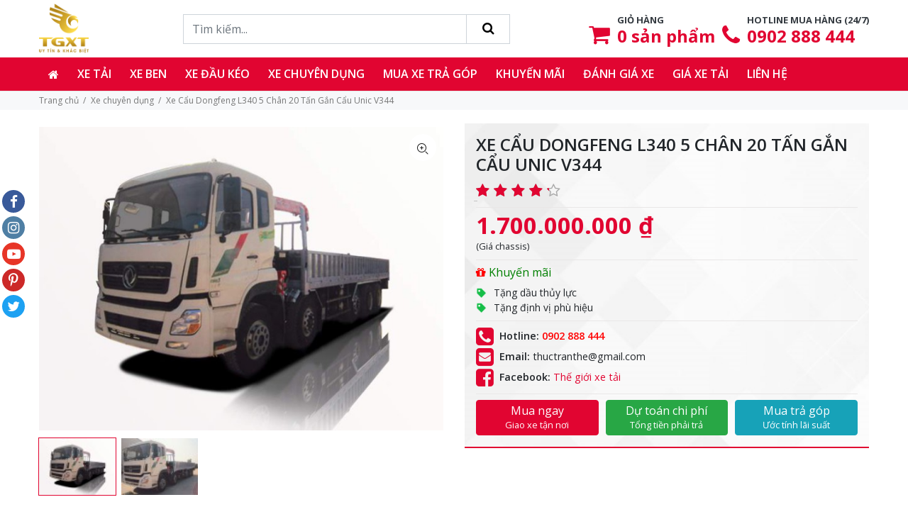

--- FILE ---
content_type: text/html; charset=UTF-8
request_url: https://thegioixetai.com/xe-cau-dongfeng-l340-5-chan-20-tan-gan-cau-unic-v344.html
body_size: 25613
content:
<!doctype html>
<html lang="vi">
<head>
    <meta charset="UTF-8">
<meta name="viewport" content="width=device-width, user-scalable=no, initial-scale=1.0, maximum-scale=1.0, minimum-scale=1.0">
<meta http-equiv="X-UA-Compatible" content="ie=edge">
<meta name="_token" content="VCY2EmjVjV4yFTreiXRNw28LJfdrI4UmHlUXZUUw">

<title>Xe Cẩu Dongfeng 5 Chân 20 Tấn Gắn Cẩu Unic Chính Hãng Giá Tốt</title>
<meta name="description" content="Bán Xe Cẩu Dongfeng 5 giò 20 Tấn Gắn Cẩu Unic chất lượng tốt. Hỗ trợ vay 85% lãi suất thấp. Ra tên trọn gói. Bảo hành toàn quốc. Tặng kèm định vị phù hiệu theo xe. BH dài hạn.">
<meta name="keywords" content="">
<link rel="canonical" href="https://thegioixetai.com/xe-cau-dongfeng-l340-5-chan-20-tan-gan-cau-unic-v344.html"/>
<meta property="og:title" content="Xe Cẩu Dongfeng 5 Chân 20 Tấn Gắn Cẩu Unic Chính Hãng Giá Tốt" />
<meta property="og:description" content="Bán Xe Cẩu Dongfeng 5 giò 20 Tấn Gắn Cẩu Unic chất lượng tốt. Hỗ trợ vay 85% lãi suất thấp. Ra tên trọn gói. Bảo hành toàn quốc. Tặng kèm định vị phù hiệu theo xe. BH dài hạn." />
<meta property="og:image" content="https://thegioixetai.com/storage/anh-dai-dien/DONGFENG/xe-cau-dongfeng-l340-5-chan-20-tan-gan-cau-unic-v344.jpg" />
<meta property="og:image" content="https://thegioixetai.com/images/logo.png" />

<meta name="twitter:title" content="Xe Cẩu Dongfeng 5 Chân 20 Tấn Gắn Cẩu Unic Chính Hãng Giá Tốt" />
<meta name="twitter:description" content="Bán Xe Cẩu Dongfeng 5 giò 20 Tấn Gắn Cẩu Unic chất lượng tốt. Hỗ trợ vay 85% lãi suất thấp. Ra tên trọn gói. Bảo hành toàn quốc. Tặng kèm định vị phù hiệu theo xe. BH dài hạn." />

<link rel="shortcut icon" href="https://thegioixetai.com/favicon.ico"/>
<link rel="alternate" href="https://thegioixetai.com/xe-cau-dongfeng-l340-5-chan-20-tan-gan-cau-unic-v344.html" hreflang="x-default">
<link rel="alternate" href="https://thegioixetai.com/xe-cau-dongfeng-l340-5-chan-20-tan-gan-cau-unic-v344.html" hreflang="vi">

<link rel="alternate" type="application/atom+xml" href="https://thegioixetai.com/feed" title="Posts">
<link href="https://fonts.googleapis.com/css2?family=Open+Sans:wght@400;600;700&display=swap" rel="stylesheet">
<link rel="stylesheet" type="text/css" href="https://thegioixetai.com/theme/asset/external/build.vendor.css?v=20200802">
<link rel="stylesheet" type="text/css" href="https://thegioixetai.com/theme/asset/external/fontawesome/css/font-awesome.min.css?v=20200802">
    <link rel="stylesheet" href="https://thegioixetai.com/frontend/css/star-rating.min.css">
<link rel="stylesheet" type="text/css" href="https://thegioixetai.com/theme/asset/css/custom.css?v=20200802"/>
<style type="text/css">
    :root {--color-theme: #E10531}#features .single-feature {margin-top: 15px;}#features .single-feature .f-icon {margin-bottom: 15px;font-size: 45px;color: var(--color-theme);}#features .single-feature .f-icon img {width: 64px;}#features .single-feature h3 {font-size: 1.3rem;}#features .single-feature .decorated-heading:after {margin-bottom: 10px;}.product-content h2, .product-content h3, .product-content h4 {overflow: hidden;color: var(--color-theme);margin-bottom: 10px;}.product-content label {display: inline;}@media(min-width: 992px) {#property-filters .close {display: none;}}
#carousel-9 {
padding-top: 33.33%;
}
#carousel-9 .carousel-inner {
    position: absolute;
    top: 0;
    left: 0;
    width: 100%;
    height: 100%;
}
</style></head>
<body>
    
    
        <div id="tt-pageContent">

        <header id="header">

    <!-- tt-mobile menu -->
        <nav class="panel-menu mobile-main-menu">
            <ul class=""><li class=""><a  title="Trang chủ" href="/" target="_self"class="icon-only"><i class="fa fa-home"></i> </a></li><li class=""><a  title="Xe tải" href="/xe-tai.html" target="_self">Xe tải</a><ul><li class=""><a  title="Xe Tải Isuzu" href="/xe-tai-isuzu.html" target="_self">Isuzu</a></li><li class=""><a  title="Xe Tải Hino" href="/xe-tai-hino.html" target="_self">Hino</a></li><li class=""><a  title="Xe Tải Hyundai" href="/xe-tai-hyundai.html" target="_self">Hyundai</a></li><li class=""><a  title="Xe Tải Suzuki" href="/xe-tai-suzuki.html" target="_self">Suzuki</a></li><li class=""><a  title="Xe Tải Fuso" href="/xe-tai-fuso.html" target="_self">Fuso</a></li><li class=""><a  title="Xe Tải Veam" href="/xe-tai-veam.html" target="_self">Veam</a></li><li class=""><a  title="Xe Tải Daewoo" href="/xe-tai-deawoo.html" target="_self">Daewoo</a></li><li class=""><a  title="Xe Tải Jac" href="/xe-tai-jac.html" target="_self">Jac</a></li><li class=""><a  title="Xe Tải Dongben" href="/xe-tai-dongben.html" target="_self">Dongben</a></li><li class=""><a  title="Xe Tải DongFeng" href="/xe-tai-dongfeng.html" target="_self">DongFeng</a></li><li class=""><a  title="Xe Tải Howo" href="/xe-tai-howo.html" target="_self">Howo</a></li><li class=""><a  title="Xe Tải Faw" href="/xe-tai-faw.html" target="_self">Faw</a></li><li class=""><a  title="Xe Tải Cửu Long TMT" href="/xe-tai-tmt.html" target="_self">Cửu Long TMT</a></li><li class=""><a  title="Xe Tải Chiến Thắng" href="/xe-tai-chien-thang.html" target="_self">Chiến Thắng</a></li><li class=""><a  title="Xe Tải Changan" href="/xe-tai-changan.html" target="_self">Changan</a></li><li class=""><a  title="DFSK Thái Lan" href="/xe-tai-dfsk-thai-lan.html" target="_self">DFSK Thái Lan</a></li><li class=""><a  title="Isuzu Vĩnh Phát" href="/xe-tai-isuzu-vinh-phat.html" target="_self">Isuzu Vĩnh Phát</a></li><li class=""><a  title="Dongfeng Trường Giang" href="/xe-tai-dongfeng-truong-giang.html" target="_self">Dongfeng Trường Giang</a></li><li class=""><a  title="Xe tải Teraco" href="/xe-tai-teraco.html" target="_self">Xe tải Teraco</a></li><li class=""><a  title="Xe tải Tata" href="/xe-tai-tata.html" target="_self">Xe tải Tata</a></li><li class=""><a  title="Xe tải Đô Thành" href="/xe-tai-do-thanh.html" target="_self">Xe tải Đô Thành</a></li><li class=""><a  title="Xe tải Chenglong" href="/xe-tai-chenglong.html" target="_self">Xe tải Chenglong</a></li><li class=""><a  title="Xe tải Hoa Mai" href="/xe-tai-hoa-mai.html" target="_self">Xe tải Hoa Mai</a></li><li class=""><a  title="Xe tải Kenbo" href="/xe-tai-kenbo.html" target="_self">Xe tải Kenbo</a></li><li class=""><a  title="Xe tải CAMC" href="/xe-tai-camc.html" target="_self">Xe tải CAMC</a></li><li class=""><a  title="Xe tải Shacman" href="/xe-tai-shacman.html" target="_self">Xe tải Shacman</a></li><li class=""><a  title="Xe tải nhỏ" href="/xe-tai-nho.html" target="_self">Xe tải nhỏ</a></li><li class=""><a  title="Xe Tải 500Kg" href="/xe-tai-500kg.html" target="_self">Xe Tải 500Kg</a></li><li class=""><a  title="Xe Tải 750Kg" href="/xe-tai-750kg.html" target="_self">Xe Tải 750Kg</a></li><li class=""><a  title="Xe Tải 800Kg" href="/xe-tai-800kg.html" target="_self">Xe Tải 800Kg</a></li><li class=""><a  title="Xe Tải 900Kg" href="/xe-tai-900kg.html" target="_self">Xe Tải 900Kg</a></li><li class=""><a  title="Xe Tải 1 Tấn" href="/xe-tai-1-tan.html" target="_self">Xe Tải 1 Tấn</a></li><li class=""><a  title="Xe Tải 1.25 Tấn" href="/xe-tai-1-25-tan.html" target="_self">Xe Tải 1.25 Tấn</a></li><li class=""><a  title="Xe Tải 1.4 Tấn" href="/xe-tai-1-4-tan.html" target="_self">Xe Tải 1.4 Tấn</a></li><li class=""><a  title="Xe Tải 1.5 Tấn" href="/xe-tai-1-5-tan.html" target="_self">Xe Tải 1.5 Tấn</a></li><li class=""><a  title="Xe Tải 1.9 Tấn" href="/xe-tai-1-9-tan.html" target="_self">Xe Tải 1.9 Tấn</a></li><li class=""><a  title="Xe Tải 2 Tấn" href="/xe-tai-2-tan.html" target="_self">Xe Tải 2 Tấn</a></li><li class=""><a  title="Xe Tải 2.4 Tấn" href="/xe-tai-2-4-tan.html" target="_self">Xe Tải 2.4 Tấn</a></li><li class=""><a  title="Xe Tải 3 Tấn" href="/xe-tai-3-tan.html" target="_self">Xe Tải 3 Tấn</a></li><li class=""><a  title="Xe Tải 3.5 Tấn" href="/xe-tai-3-5-tan.html" target="_self">Xe Tải 3.5 Tấn</a></li><li class=""><a  title="Xe Tải 4 Tấn" href="/xe-tai-4-tan.html" target="_self">Xe Tải 4 Tấn</a></li><li class=""><a  title="Xe Tải 5 Tấn" href="/xe-tai-5-tan.html" target="_self">Xe Tải 5 Tấn</a></li><li class=""><a  title="Xe Tải 6 Tấn" href="/xe-tai-6-tan.html" target="_self">Xe Tải 6 Tấn</a></li><li class=""><a  title="Xe Tải 7 Tấn" href="/xe-tai-7-tan.html" target="_self">Xe Tải 7 Tấn</a></li><li class=""><a  title="Xe Tải 8 Tấn" href="/xe-tai-8-tan.html" target="_self">Xe Tải 8 Tấn</a></li><li class=""><a  title="Xe Tải 8.5 Tấn" href="/xe-tai-8-5-tan.html" target="_self">Xe Tải 8.5 Tấn</a></li><li class=""><a  title="Xe Tải 9 Tấn" href="/xe-tai-9-tan.html" target="_self">Xe Tải 9 Tấn</a></li></ul></li><li class=""><a  title="Xe ben" href="/xe-ben.html" target="_self">Xe ben</a><ul><li class=""><a  title="Xe ben Hino" href="/xe-ben-hino.html" target="_self">Xe ben Hino</a></li><li class=""><a  title="Xe ben Hyundai" href="/xe-ben-hyundai.html" target="_self">Xe ben Hyundai</a></li><li class=""><a  title="Xe ben Daewoo" href="/xe-ben-daewoo.html" target="_self">Xe ben Daewoo</a></li><li class=""><a  title="Xe ben Suzuki" href="/xe-ben-suzuki.html" target="_self">Xe ben Suzuki</a></li><li class=""><a  title="Xe ben Howo" href="/xe-ben-howo.html" target="_self">Xe ben Howo</a></li><li class=""><a  title="Xe ben Hoa Mai" href="/xe-ben-hoa-mai.html" target="_self">Xe ben Hoa Mai</a></li><li class=""><a  title="Xe ben Fuso" href="/xe-ben-fuso.html" target="_self">Xe ben Fuso</a></li><li class=""><a  title="Xe ben Dongfeng" href="/xe-ben-dongfeng.html" target="_self">Xe ben Dongfeng</a></li><li class=""><a  title="Xe ben Cửu Long TMT" href="/xe-ben-tmt.html" target="_self">Xe ben Cửu Long TMT</a></li><li class=""><a  title="Xe ben Chiến Thắng" href="/xe-ben-chien-thang.html" target="_self">Xe ben Chiến Thắng</a></li><li class=""><a  title="Xe ben Chenglong" href="/xe-ben-chenglong.html" target="_self">Xe ben Chenglong</a></li><li class=""><a  title="Xe ben Faw" href="/xe-ben-faw.html" target="_self">Xe ben Faw</a></li><li class=""><a  title="Xe ben Teraco" href="/xe-ben-teraco.html" target="_self">Xe ben Teraco</a></li><li class=""><a  title="Xe ben Shacman" href="/xe-ben-shacman.html" target="_self">Xe ben Shacman</a></li><li class=""><a  title="Xe ben Isuzu" href="/xe-ben-isuzu.html" target="_self">Xe ben Isuzu</a></li><li class=""><a  title="Xe ben Kamaz" href="/xe-ben-kamaz.html" target="_self">Xe ben Kamaz</a></li><li class=""><a  title="Xe ben Veam" href="/xe-ben-veam.html" target="_self">Xe ben Veam</a></li><li class=""><a  title="Xe ben Jac" href="/xe-ben-jac.html" target="_self">Xe ben Jac</a></li></ul></li><li class=""><a  title="Xe đầu kéo" href="/xe-dau-keo.html" target="_self">Xe đầu kéo</a><ul><li class=""><a  title="Xe đầu kéo Mỹ" href="/xe-dau-keo-my.html" target="_self">Xe đầu kéo Mỹ</a></li><li class=""><a  title="Xe đầu kéo Hyundai" href="/xe-dau-keo-hyundai.html" target="_self">Xe đầu kéo Hyundai</a></li><li class=""><a  title="Xe đầu kéo Hino" href="/xe-dau-keo-hino.html" target="_self">Xe đầu kéo Hino</a></li><li class=""><a  title="Xe đầu kéo Howo" href="/xe-dau-keo-howo.html" target="_self">Xe đầu kéo Howo</a></li><li class=""><a  title="Xe đầu kéo Isuzu" href="/xe-dau-keo-isuzu.html" target="_self">Xe đầu kéo Isuzu</a></li><li class=""><a  title="Xe đầu kéo Shacman" href="/xe-dau-keo-shacman.html" target="_self">Xe đầu kéo Shacman</a></li><li class=""><a  title="Xe đầu kéo Daewoo" href="/xe-dau-keo-daewoo.html" target="_self">Xe đầu kéo Daewoo</a></li><li class=""><a  title="Xe đầu kéo Dongfeng" href="/xe-dau-keo-dongfeng.html" target="_self">Xe đầu kéo Dongfeng</a></li><li class=""><a  title="Xe đầu kéo ChengLong" href="/xe-dau-keo-chenglong.html" target="_self">Xe đầu kéo ChengLong</a></li><li class=""><a  title="Xe đầu kéo Kamaz" href="/xe-dau-keo-kamaz.html" target="_self">Xe đầu kéo Kamaz</a></li><li class=""><a  title="Xe đầu kéo Fuso" href="/xe-dau-keo-fuso.html" target="_self">Xe đầu kéo Fuso</a></li><li class=""><a  title="Xe đầu kéo C&C" href="/xe-dau-keo-c-c.html" target="_self">Xe đầu kéo C&C</a></li><li class=""><a  title="Xe đầu kéo Jac" href="https://thegioixetai.com/xe-dau-keo-jac.html" target="_self">Xe đầu kéo Jac</a></li></ul></li><li class="mega-menu"><a  title="Xe chuyên dụng" href="/xe-chuyen-dung.html" target="_self">Xe chuyên dụng</a><ul><li class="py-0 col mega-title"><a  title="Xe tải gắn cẩu" href="/xe-tai-gan-cau.html" target="_self">Xe tải gắn cẩu</a><ul><li class=""><a  title="Xe tải Hino gắn cẩu" href="/xe-tai-hino-gan-cau.html" target="_self">Xe tải Hino gắn cẩu</a></li><li class=""><a  title="Xe tải Hyundai gắn cẩu" href="/xe-tai-hyundai-gan-cau.html" target="_self">Xe tải Hyundai gắn cẩu</a></li><li class=""><a  title="Xe tải Jac gắn cẩu" href="/xe-tai-jac-gan-cau.html" target="_self">Xe tải Jac gắn cẩu</a></li><li class=""><a  title="Xe tải Daewoo gắn cẩu" href="/xe-tai-daewoo-gan-cau.html" target="_self">Xe tải Daewoo gắn cẩu</a></li><li class=""><a  title="Xe tải Dongfeng gắn cẩu" href="/xe-tai-dongfeng-gan-cau.html" target="_self">Xe tải Dongfeng gắn cẩu</a></li><li class=""><a  title="Xe tải Howo gắn cẩu" href="/xe-tai-howo-gan-cau.html" target="_self">Xe tải Howo gắn cẩu</a></li><li class=""><a  title="Xe tải Isuzu gắn cẩu" href="/xe-tai-isuzu-gan-cau.html" target="_self">Xe tải Isuzu gắn cẩu</a></li><li class=""><a  title="Xe tải Cửu Long gắn cẩu" href="/xe-tai-cuu-long-gan-cau.html" target="_self">Xe tải Cửu Long gắn cẩu</a></li><li class=""><a  title="Xe tải ChengLong gắn cẩu" href="/xe-tai-chenglong-gan-cau.html" target="_self">Xe tải ChengLong gắn cẩu</a></li><li class=""><a  title="Xe tải Fuso gắn cẩu" href="/xe-tai-fuso-gan-cau.html" target="_self">Xe tải Fuso gắn cẩu</a></li><li class=""><a  title="Xe cẩu Thaco" href="/xe-cau-thaco.html" target="_self">Xe cẩu Thaco</a></li><li class=""><a  title="Xe cẩu Dongfeng Trường Giang" href="/xe-cau-dongfeng-truong-giang.html" target="_self">Xe cẩu Dongfeng Trường Giang</a></li><li class=""><a  title="Xe tải Faw gắn cẩu" href="/xe-tai-faw-gan-cau.html" target="_self">Xe tải Faw gắn cẩu</a></li><li class=""><a  title="Xe cẩu Isuzu Vĩnh Phát" href="/xe-cau-isuzu-vinh-phat.html" target="_self">Xe cẩu Isuzu Vĩnh Phát</a></li><li class=""><a  title="Xe tải Veam gắn cẩu" href="/xe-tai-veam-gan-cau.html" target="_self">Xe tải Veam gắn cẩu</a></li><li class=""><a  title="Xe tải Kamaz gắn cẩu" href="/xe-tai-kamaz-gan-cau.html" target="_self">Xe tải Kamaz gắn cẩu</a></li></ul></li><li class="py-0 col mega-title"><a  title="Xe bồn" href="/xe-bon.html" target="_self">Xe bồn</a><ul><li class=""><a  title="Xe bồn chở xăng dầu" href="/xe-bon-cho-xang-dau.html" target="_self">Xe bồn chở xăng dầu</a></li><li class=""><a  title="Xe bồn chở hóa chất" href="/xe-bon-cho-hoa-chat.html" target="_self">Xe bồn chở hóa chất</a></li><li class=""><a  title="Xe bồn trộn bê tông" href="/xe-bon-tron-be-tong.html" target="_self">Xe bồn trộn bê tông</a></li><li class=""><a  title="Xe bồn chở sữa - bia" href="/xe-bon-cho-sua-bia.html" target="_self">Xe bồn chở sữa - bia</a></li><li class=""><a  title="Xe bồn chở thức ăn gia súc" href="/xe-bon-cho-thuc-an-gia-suc.html" target="_self">Xe bồn chở thức ăn gia súc</a></li></ul></li><li class="py-0 col mega-title"><a  title="Xe đông lạnh" href="/xe-dong-lanh.html" target="_self">Xe đông lạnh</a><ul><li class=""><a  title="Xe đông lạnh Hino" href="/xe-dong-lanh-hino.html" target="_self">Xe đông lạnh Hino</a></li><li class=""><a  title="Xe đông lạnh Isuzu" href="/xe-dong-lanh-isuzu.html" target="_self">Xe đông lạnh Isuzu</a></li><li class=""><a  title="Xe đông lạnh Hyundai" href="/xe-dong-lanh-hyundai.html" target="_self">Xe đông lạnh Hyundai</a></li><li class=""><a  title="Xe đông lạnh Fuso" href="/xe-dong-lanh-fuso.html" target="_self">Xe đông lạnh Fuso</a></li><li class=""><a  title="Xe đông lạnh Suzuki" href="/xe-dong-lanh-suzuki.html" target="_self">Xe đông lạnh Suzuki</a></li><li class=""><a  title="Xe đông lạnh Thaco" href="/xe-dong-lanh-thaco.html" target="_self">Xe đông lạnh Thaco</a></li><li class=""><a  title="Xe đông lạnh Daewoo" href="/xe-dong-lanh-daewoo.html" target="_self">Xe đông lạnh Daewoo</a></li></ul></li><li class="py-0 col mega-title"><a  title="Xe môi trường" href="/xe-moi-truong.html" target="_self">Xe môi trường</a><ul><li class=""><a  title="Xe ép rác" href="/xe-ep-rac.html" target="_self">Xe ép rác</a></li><li class=""><a  title="Xe chở rác" href="/xe-cho-rac.html" target="_self">Xe chở rác</a></li><li class=""><a  title="Xe chở rác Hooklift" href="/xe-cho-rac-hooklift.html" target="_self">Xe chở rác Hooklift</a></li><li class=""><a  title="Xe hút bùn chất thải" href="/xe-hut-bun-chat-thai.html" target="_self">Xe hút bùn chất thải</a></li><li class=""><a  title="Xe quét đường hút bụi" href="/xe-quet-duong-hut-bui.html" target="_self">Xe quét đường hút bụi</a></li><li class=""><a  title="Xe phun nước rửa đường" href="/xe-phun-nuoc-rua-duong.html" target="_self">Xe phun nước rửa đường</a></li></ul></li><li class="py-0 col mega-title"><a  title="Xe chuyên dụng khác" href="/xe-chuyen-dung-khac.html" target="_self">Xe chuyên dụng khác</a><ul><li class=""><a  title="Xe cứu hộ" href="/xe-cuu-ho.html" target="_self">Xe cứu hộ</a></li><li class=""><a  title="Xe chữa cháy" href="/xe-chua-chay.html" target="_self">Xe chữa cháy</a></li><li class=""><a  title="Xe tải chở gia súc" href="/xe-tai-cho-gia-suc.html" target="_self">Xe tải chở gia súc</a></li><li class=""><a  title="Xe tải chở gia cầm" href="/xe-tai-cho-gia-cam.html" target="_self">Xe tải chở gia cầm</a></li><li class=""><a  title="Xe tải gắn bửng nâng" href="/xe-tai-gan-bung-nang.html" target="_self">Xe tải gắn bửng nâng</a></li><li class=""><a  title="Xe chở mô tô xe máy" href="/xe-cho-mo-to-xe-may.html" target="_self">Xe chở mô tô xe máy</a></li><li class=""><a  title="Xe nâng đầu chở máy công trình" href="/xe-nang-dau-cho-may-cong-trinh.html" target="_self">Xe nâng đầu chở máy công trình</a></li><li class=""><a  title="Xe tải chở pallet chứa cấu kiện điện tử" href="/xe-tai-cho-pallet-chua-cau-kien-dien-tu.html" target="_self">Xe tải chở pallet chứa cấu kiện điện tử</a></li></ul></li></ul></li><li class=""><a  title="Mua xe trả góp" href="/mua-xe-tai-tra-gop.html" target="_self">Mua xe trả góp</a></li><li class=""><a rel="nofollow" title="Khuyến mãi" href="/khuyen-mai.html" target="_self">Khuyến mãi</a></li><li class=""><a  title="Đánh giá xe" href="/danh-gia-xe.html" target="_self">Đánh giá xe</a><ul><li class=""><a  title="Đánh giá xe tải Isuzu" href="/danh-gia-ve-xe-tai-isuzu.html" target="_self">Đánh giá xe tải Isuzu</a></li><li class=""><a  title="Đánh giá xe tải Hino" href="/danh-gia-xe-tai-hino-thuong-hieu-vang-trong-lang-van-tai.html" target="_self">Đánh giá xe tải Hino</a></li><li class=""><a  title="Đánh giá xe tải Fuso" href="/danh-gia-xe-tai-fuso-chat-luong-tao-nen-thuong-hieu.html" target="_self">Đánh giá xe tải Fuso</a></li><li class=""><a  title="Đánh giá xe tải Veam" href="/danh-gia-xe-tai-veam-chat-luong-vuot-xa-gia-thanh.html" target="_self">Đánh giá xe tải Veam</a></li><li class=""><a  title="Đánh giá xe tải Suzuki" href="/danh-gia-xe-tai-suzuki-chien-ma-khung-trong-phan-khuc-xe-tai-nhe.html" target="_self">Đánh giá xe tải Suzuki</a></li><li class=""><a  title="Đánh giá xe tải Đô Thành" href="/danh-gia-xe-tai-do-thanh.html" target="_self">Đánh giá xe tải Đô Thành</a></li><li class=""><a  title="Đánh giá xe tải Teraco" href="/danh-gia-xe-tai-teraco-dong-tai-nhe-so-huu-dong-co-hyundai-isuzu-manh-me.html" target="_self">Đánh giá xe tải Teraco</a></li><li class=""><a  title="Đánh giá xe tải Chiến Thắng" href="/danh-gia-xe-tai-chien-thang-thua-xe-han-nhat-ve-chat-luong-duoc-ua-chuong-vi-gia-re.html" target="_self">Đánh giá xe tải Chiến Thắng</a></li><li class=""><a  title="Đánh giá xe tải Dongben" href="/danh-gia-xe-tai-dongben-hien-thuc-hoa-giac-mo-co-xe-cho-nguoi-thu-nhap-thap.html" target="_self">Đánh giá xe tải Dongben</a></li><li class=""><a  title="Đánh giá xe tải Tata" href="/danh-gia-xe-tai-tata-mau-xe-tai-nhe-so-1-viet-nam.html" target="_self">Đánh giá xe tải Tata</a></li><li class=""><a  title="Đánh giá xe tải Jac" href="/danh-gia-xe-tai-jac-noi-bat-trong-phan-khuc-xe-trung-quoc.html" target="_self">Đánh giá xe tải Jac</a></li><li class=""><a  title="Đánh giá xe tải Kenbo" href="/danh-gia-xe-tai-kenbo-chat-luong-tuong-xung-gia-thanh.html" target="_self">Đánh giá xe tải Kenbo</a></li><li class=""><a  title="Đánh giá xe tải Shacman" href="/danh-gia-xe-tai-shacman-buoc-dot-pha-lon-trong-lang-van-tai-trung-quoc.html" target="_self">Đánh giá xe tải Shacman</a></li><li class=""><a  title="Đánh giá xe tải Faw" href="/danh-gia-xe-tai-faw-dinh-cao-cua-su-chat-luong.html" target="_self">Đánh giá xe tải Faw</a></li><li class=""><a  title="Đánh giá xe tải Howo" href="/danh-gia-xe-tai-howo-vua-cua-phan-khuc-tai-nang.html" target="_self">Đánh giá xe tải Howo</a></li><li class=""><a  title="Đánh giá xe tải Dongfeng" href="/co-nen-mua-xe-tai-dongfeng.html" target="_self">Đánh giá xe tải Dongfeng</a></li><li class=""><a  title="Đánh giá xe tải Thaco" href="/danh-gia-xe-tai-thaco-thich-hop-de-dau-tu-do-kha-nang-thu-hoi-von-nhanh.html" target="_self">Đánh giá xe tải Thaco</a></li></ul></li><li class=""><a  title="Giá xe tải" href="/gia-xe-tai.html" target="_self">Giá xe tải</a><ul><li class=""><a  title="Giá xe tải nhỏ" href="/gia-xe-tai-nho.html" target="_self">Giá xe tải nhỏ</a></li><li class=""><a  title="Giá xe tải gắn cẩu" href="/gia-xe-tai-gan-cau.html" target="_self">Giá xe tải gắn cẩu</a></li><li class=""><a  title="Giá xe tải đông lạnh" href="/gia-xe-tai-dong-lanh.html" target="_self">Giá xe tải đông lạnh</a></li><li class=""><a  title="Giá xe tải Isuzu" href="/gia-xe-tai-isuzu.html" target="_self">Giá xe tải Isuzu</a></li><li class=""><a  title="Giá xe tải Hino" href="/gia-xe-tai-hino.html" target="_self">Giá xe tải Hino</a></li><li class=""><a  title="Giá xe tải Hyundai" href="/gia-xe-tai-hyundai.html" target="_self">Giá xe tải Hyundai</a></li><li class=""><a  title="Giá xe tải Fuso" href="/gia-xe-tai-fuso.html" target="_self">Giá xe tải Fuso</a></li><li class=""><a  title="Giá xe tải Veam" href="/gia-xe-tai-veam.html" target="_self">Giá xe tải Veam</a></li><li class=""><a  title="Giá xe tải Suzuki" href="/gia-xe-tai-suzuki.html" target="_self">Giá xe tải Suzuki</a></li><li class=""><a  title="Giá xe tải Teraco" href="/gia-xe-tai-teraco.html" target="_self">Giá xe tải Teraco</a></li><li class=""><a  title="Giá xe tải Dongben" href="/gia-xe-tai-dongben.html" target="_self">Giá xe tải Dongben</a></li><li class=""><a  title="Giá xe tải Howo" href="/gia-xe-tai-howo.html" target="_self">Giá xe tải Howo</a></li><li class=""><a  title="Giá xe tải Thái Lan" href="/gia-xe-tai-thai-lan.html" target="_self">Giá xe tải Thái Lan</a></li><li class=""><a  title="Giá xe tải TMT Cửu Long" href="/gia-xe-tai-tmt-cuu-long.html" target="_self">Giá xe tải TMT Cửu Long</a></li><li class=""><a  title="Giá xe tải Faw" href="/bang-gia-xe-tai-faw.html" target="_self">Giá xe tải Faw</a></li><li class=""><a  title="Giá xe tải Dongfeng Trường Giang" href="/gia-xe-tai-dongfeng-truong-giang.html" target="_self">Giá xe tải Dongfeng Trường Giang</a></li><li class=""><a  title="Giá xe tải Chenglong" href="/gia-xe-tai-chenglong.html" target="_self">Giá xe tải Chenglong</a></li><li class=""><a  title="Giá xe tải Dongfeng" href="/gia-xe-tai-dongfeng.html" target="_self">Giá xe tải Dongfeng</a></li><li class=""><a  title="Giá xe tải Chiến Thắng" href="/gia-xe-tai-chien-thang.html" target="_self">Giá xe tải Chiến Thắng</a></li><li class=""><a  title="Giá xe tải Hoa Mai" href="/gia-xe-tai-hoa-mai.html" target="_self">Giá xe tải Hoa Mai</a></li><li class=""><a  title="Giá xe tải Changan" href="/gia-xe-tai-changan.html" target="_self">Giá xe tải Changan</a></li><li class=""><a  title="Giá xe tải Jac" href="/gia-xe-tai-jac.html" target="_self">Giá xe tải Jac</a></li><li class=""><a  title="Giá xe tải Camc" href="/gia-xe-tai-camc.html" target="_self">Giá xe tải Camc</a></li><li class=""><a  title="Giá xe tải Daewoo" href="/gia-xe-tai-daewoo.html" target="_self">Giá xe tải Daewoo</a></li><li class=""><a  title="Giá xe tải Kenbo" href="/gia-xe-tai-kenbo.html" target="_self">Giá xe tải Kenbo</a></li><li class=""><a  title="Giá xe tải Isuzu Vĩnh Phát" href="/gia-xe-tai-isuzu-vinh-phat.html" target="_self">Giá xe tải Isuzu Vĩnh Phát</a></li><li class=""><a  title="Giá xe tải Đô Thành" href="/gia-xe-tai-do-thanh.html" target="_self">Giá xe tải Đô Thành</a></li><li class=""><a  title="Giá xe tải Tata Super Ace" href="/gia-xe-tai-tata-super-ace.html" target="_self">Giá xe tải Tata Super Ace</a></li></ul></li><li class=""><a rel="nofollow" title="Liên hệ" href="/lien-he.html" target="_self">Liên hệ</a></li></ul>        </nav>

<!-- tt-mobile-header -->
    <div class="tt-mobile-header">
        <div class="container-fluid">
            <div class="tt-header-row">
                <div class="tt-mobile-parent-menu flex-grow-1">
                    <div class="tt-menu-toggle">
                        <i class="icon-03"></i>
                    </div>
                </div>
                <div class="tt-parent-box tt-mobile-parent-logo flex-grow-1">
                    <!-- mobile logo -->
                    <a class="tt-logo"
                       href="https://thegioixetai.com/"
                       title="Công ty TNHH Thế Giới Xe Tải">
                        <img ignore-lazy
                             src="https://thegioixetai.com/images/logo.png"
                             alt="Công ty TNHH Thế Giới Xe Tải">
                    </a>
                    <!-- /mobile logo -->
                </div>
                <div class="tt-mobile-parent-search tt-parent-box flex-grow-0">
                    <div class="tt-search tt-dropdown-obj">
                        <button class="tt-dropdown-toggle" data-tooltip="Tìm kiếm" data-tposition="bottom">
                            <i class="icon-f-85"></i>
                        </button>
                        <div class="tt-dropdown-menu">
                            <div class="container">
                                <div class="group-search w-100">
                                    <form method="GET" action="https://thegioixetai.com/tim-kiem.html" accept-charset="UTF-8" role="search" data-url="https://thegioixetai.com/ajax/search">
                                    <div class="tt-col">
                                        <input placeholder="Tìm kiếm..." id="mobile-search" autocomplete="off" class="tt-search-input" name="keyword" type="text">
                                        <button class="tt-btn-search" type="submit"></button>
                                    </div>
                                    <div class="tt-col">
                                        <button class="tt-btn-close icon-g-80"></button>
                                    </div>
                                    </form>
                                    <div class="search-result">
                                        <ul class="list-unstyled mb-0"></ul>
                                    </div>
                                </div>
                            </div>
                        </div>
                    </div>
                </div>
            </div>
        </div>
        <div class="container-fluid tt-top-line">
            <div class="row">
                <div id="arrilot-widget-container-3" class="widget-container tt-desctop-parent-cart tt-parent-box"><script type="text/javascript">var widgetTimer3 = setInterval(function() {if (window.$) {$('#arrilot-widget-container-3').load('/arrilot/load-widget?id=3&name=CartIndicator%5CCartIndicator&params=[base64]%3D');clearInterval(widgetTimer3);}}, 100);</script></div><div class="default tt-parent-box text-primary tt-desctop-parent-multi">
        <div class="widget-content">
        <div class="tt-multi-obj">
<div class="d-flex align-items-end justify-content-end text-primary"><i class="fa fa-phone fa-2x"></i>
<div class="item-right dien-thoai"><small class="text-uppercase text-dark font-weight-bold"> Hotline mua hàng (24/7)</small> <br /><a href="tel:0902888444" class="h4"> 0902 888 444</a></div>
</div>
</div>
    </div>
</div>
            </div>
        </div>
    </div>

    
    <div class="tt-desktop-header headerunderline">
        <div class="container">
            <div class="tt-header-holder">
                <div class="tt-col-obj tt-obj-logo">
                    <!-- logo -->
                    <a class="tt-logo tt-logo-alignment"
                       href="https://thegioixetai.com/"
                       title="Công ty TNHH Thế Giới Xe Tải">
                        <img ignore-lazy
                             src="https://thegioixetai.com/images/logo.png"
                             alt="Công ty TNHH Thế Giới Xe Tải"
                             style="width: 70px;height:70px">
                    </a>
                    <!-- /logo -->
                </div>

                <div class="tt-col-obj tt-desctop-parent-search tt-parent-box tt-obj-search-type2">
                    <div class="tt-search w-100">
                        <form method="GET" action="https://thegioixetai.com/tim-kiem.html" accept-charset="UTF-8" data-url="https://thegioixetai.com/ajax/search">
                        <div class="d-flex group-search">
                            <div class="input-group search-form">
                                <input class="form-control" placeholder="Tìm kiếm..." id="search" autocomplete="off" name="keyword" type="text">
                                <div class="input-group-append">
                                    <button class="btn" type="submit"><i class="fa fa-search"></i>
                                    </button>
                                </div>
                            </div>
                            <div class="search-result">
                                <ul class="list-unstyled mb-0"></ul>
                            </div>
                        </div>
                        </form>
                    </div>
                </div>

                <div class="tt-obj-options obj-move-right">
                    <div id="arrilot-widget-container-5" class="widget-container tt-desctop-parent-cart tt-parent-box"><script type="text/javascript">var widgetTimer5 = setInterval(function() {if (window.$) {$('#arrilot-widget-container-5').load('/arrilot/load-widget?id=5&name=CartIndicator%5CCartIndicator&params=[base64]%3D%3D');clearInterval(widgetTimer5);}}, 100);</script></div><div class="default tt-parent-box text-primary tt-desctop-parent-multi">
        <div class="widget-content">
        <div class="tt-multi-obj">
<div class="d-flex align-items-end justify-content-end text-primary"><i class="fa fa-phone fa-2x"></i>
<div class="item-right dien-thoai"><small class="text-uppercase text-dark font-weight-bold"> Hotline mua hàng (24/7)</small> <br /><a href="tel:0902888444" class="h4"> 0902 888 444</a></div>
</div>
</div>
    </div>
</div>
                </div>
            </div>
        </div>

                    <div class="tt-color-scheme-01">
                <div class="container">
                    <div class="tt-header-holder">
                        <div class="tt-obj-menu">
                            <!-- tt-menu -->
                            <div class="tt-desctop-parent-menu">
                                <div class="tt-desctop-menu tt-hover-02">
                                    <nav>
                                        <ul class="menu"><li class="dropdown "><a  title="Trang chủ" href="/" target="_self"class="icon-only"><i class="fa fa-home"></i> </a></li><li class="dropdown megamenu "><a  title="Xe tải" href="/xe-tai.html" target="_self">Xe tải</a><div class="dropdown-menu"><div class="row tt-col-list"><div class="col"><ul class="tt-megamenu-submenu"><li class=""><a  title="Xe Tải Isuzu" href="/xe-tai-isuzu.html" target="_self">Isuzu</a></li><li class=""><a  title="Xe Tải Hino" href="/xe-tai-hino.html" target="_self">Hino</a></li><li class=""><a  title="Xe Tải Hyundai" href="/xe-tai-hyundai.html" target="_self">Hyundai</a></li><li class=""><a  title="Xe Tải Suzuki" href="/xe-tai-suzuki.html" target="_self">Suzuki</a></li><li class=""><a  title="Xe Tải Fuso" href="/xe-tai-fuso.html" target="_self">Fuso</a></li><li class=""><a  title="Xe Tải Veam" href="/xe-tai-veam.html" target="_self">Veam</a></li><li class=""><a  title="Xe Tải Daewoo" href="/xe-tai-deawoo.html" target="_self">Daewoo</a></li></ul></div><div class="col"><ul class="tt-megamenu-submenu"><li class=""><a  title="Xe Tải Jac" href="/xe-tai-jac.html" target="_self">Jac</a></li><li class=""><a  title="Xe Tải Dongben" href="/xe-tai-dongben.html" target="_self">Dongben</a></li><li class=""><a  title="Xe Tải DongFeng" href="/xe-tai-dongfeng.html" target="_self">DongFeng</a></li><li class=""><a  title="Xe Tải Howo" href="/xe-tai-howo.html" target="_self">Howo</a></li><li class=""><a  title="Xe Tải Faw" href="/xe-tai-faw.html" target="_self">Faw</a></li><li class=""><a  title="Xe Tải Cửu Long TMT" href="/xe-tai-tmt.html" target="_self">Cửu Long TMT</a></li><li class=""><a  title="Xe Tải Chiến Thắng" href="/xe-tai-chien-thang.html" target="_self">Chiến Thắng</a></li></ul></div><div class="col"><ul class="tt-megamenu-submenu"><li class=""><a  title="Xe Tải Changan" href="/xe-tai-changan.html" target="_self">Changan</a></li><li class=""><a  title="DFSK Thái Lan" href="/xe-tai-dfsk-thai-lan.html" target="_self">DFSK Thái Lan</a></li><li class=""><a  title="Isuzu Vĩnh Phát" href="/xe-tai-isuzu-vinh-phat.html" target="_self">Isuzu Vĩnh Phát</a></li><li class=""><a  title="Dongfeng Trường Giang" href="/xe-tai-dongfeng-truong-giang.html" target="_self">Dongfeng Trường Giang</a></li><li class=""><a  title="Xe tải Teraco" href="/xe-tai-teraco.html" target="_self">Xe tải Teraco</a></li><li class=""><a  title="Xe tải Tata" href="/xe-tai-tata.html" target="_self">Xe tải Tata</a></li><li class=""><a  title="Xe tải Đô Thành" href="/xe-tai-do-thanh.html" target="_self">Xe tải Đô Thành</a></li></ul></div><div class="col"><ul class="tt-megamenu-submenu"><li class=""><a  title="Xe tải Chenglong" href="/xe-tai-chenglong.html" target="_self">Xe tải Chenglong</a></li><li class=""><a  title="Xe tải Hoa Mai" href="/xe-tai-hoa-mai.html" target="_self">Xe tải Hoa Mai</a></li><li class=""><a  title="Xe tải Kenbo" href="/xe-tai-kenbo.html" target="_self">Xe tải Kenbo</a></li><li class=""><a  title="Xe tải CAMC" href="/xe-tai-camc.html" target="_self">Xe tải CAMC</a></li><li class=""><a  title="Xe tải Shacman" href="/xe-tai-shacman.html" target="_self">Xe tải Shacman</a></li><li class=""><a  title="Xe tải nhỏ" href="/xe-tai-nho.html" target="_self">Xe tải nhỏ</a></li><li class=""><a  title="Xe Tải 500Kg" href="/xe-tai-500kg.html" target="_self">Xe Tải 500Kg</a></li></ul></div><div class="col"><ul class="tt-megamenu-submenu"><li class=""><a  title="Xe Tải 750Kg" href="/xe-tai-750kg.html" target="_self">Xe Tải 750Kg</a></li><li class=""><a  title="Xe Tải 800Kg" href="/xe-tai-800kg.html" target="_self">Xe Tải 800Kg</a></li><li class=""><a  title="Xe Tải 900Kg" href="/xe-tai-900kg.html" target="_self">Xe Tải 900Kg</a></li><li class=""><a  title="Xe Tải 1 Tấn" href="/xe-tai-1-tan.html" target="_self">Xe Tải 1 Tấn</a></li><li class=""><a  title="Xe Tải 1.25 Tấn" href="/xe-tai-1-25-tan.html" target="_self">Xe Tải 1.25 Tấn</a></li><li class=""><a  title="Xe Tải 1.4 Tấn" href="/xe-tai-1-4-tan.html" target="_self">Xe Tải 1.4 Tấn</a></li><li class=""><a  title="Xe Tải 1.5 Tấn" href="/xe-tai-1-5-tan.html" target="_self">Xe Tải 1.5 Tấn</a></li></ul></div><div class="col"><ul class="tt-megamenu-submenu"><li class=""><a  title="Xe Tải 1.9 Tấn" href="/xe-tai-1-9-tan.html" target="_self">Xe Tải 1.9 Tấn</a></li><li class=""><a  title="Xe Tải 2 Tấn" href="/xe-tai-2-tan.html" target="_self">Xe Tải 2 Tấn</a></li><li class=""><a  title="Xe Tải 2.4 Tấn" href="/xe-tai-2-4-tan.html" target="_self">Xe Tải 2.4 Tấn</a></li><li class=""><a  title="Xe Tải 3 Tấn" href="/xe-tai-3-tan.html" target="_self">Xe Tải 3 Tấn</a></li><li class=""><a  title="Xe Tải 3.5 Tấn" href="/xe-tai-3-5-tan.html" target="_self">Xe Tải 3.5 Tấn</a></li><li class=""><a  title="Xe Tải 4 Tấn" href="/xe-tai-4-tan.html" target="_self">Xe Tải 4 Tấn</a></li><li class=""><a  title="Xe Tải 5 Tấn" href="/xe-tai-5-tan.html" target="_self">Xe Tải 5 Tấn</a></li></ul></div><div class="col"><ul class="tt-megamenu-submenu"><li class=""><a  title="Xe Tải 6 Tấn" href="/xe-tai-6-tan.html" target="_self">Xe Tải 6 Tấn</a></li><li class=""><a  title="Xe Tải 7 Tấn" href="/xe-tai-7-tan.html" target="_self">Xe Tải 7 Tấn</a></li><li class=""><a  title="Xe Tải 8 Tấn" href="/xe-tai-8-tan.html" target="_self">Xe Tải 8 Tấn</a></li><li class=""><a  title="Xe Tải 8.5 Tấn" href="/xe-tai-8-5-tan.html" target="_self">Xe Tải 8.5 Tấn</a></li><li class=""><a  title="Xe Tải 9 Tấn" href="/xe-tai-9-tan.html" target="_self">Xe Tải 9 Tấn</a></li></ul></div></div></div></li><li class="dropdown megamenu "><a  title="Xe ben" href="/xe-ben.html" target="_self">Xe ben</a><div class="dropdown-menu"><div class="row tt-col-list"><div class="col"><ul class="tt-megamenu-submenu"><li class=""><a  title="Xe ben Hino" href="/xe-ben-hino.html" target="_self">Xe ben Hino</a></li><li class=""><a  title="Xe ben Hyundai" href="/xe-ben-hyundai.html" target="_self">Xe ben Hyundai</a></li><li class=""><a  title="Xe ben Daewoo" href="/xe-ben-daewoo.html" target="_self">Xe ben Daewoo</a></li><li class=""><a  title="Xe ben Suzuki" href="/xe-ben-suzuki.html" target="_self">Xe ben Suzuki</a></li><li class=""><a  title="Xe ben Howo" href="/xe-ben-howo.html" target="_self">Xe ben Howo</a></li><li class=""><a  title="Xe ben Hoa Mai" href="/xe-ben-hoa-mai.html" target="_self">Xe ben Hoa Mai</a></li><li class=""><a  title="Xe ben Fuso" href="/xe-ben-fuso.html" target="_self">Xe ben Fuso</a></li></ul></div><div class="col"><ul class="tt-megamenu-submenu"><li class=""><a  title="Xe ben Dongfeng" href="/xe-ben-dongfeng.html" target="_self">Xe ben Dongfeng</a></li><li class=""><a  title="Xe ben Cửu Long TMT" href="/xe-ben-tmt.html" target="_self">Xe ben Cửu Long TMT</a></li><li class=""><a  title="Xe ben Chiến Thắng" href="/xe-ben-chien-thang.html" target="_self">Xe ben Chiến Thắng</a></li><li class=""><a  title="Xe ben Chenglong" href="/xe-ben-chenglong.html" target="_self">Xe ben Chenglong</a></li><li class=""><a  title="Xe ben Faw" href="/xe-ben-faw.html" target="_self">Xe ben Faw</a></li><li class=""><a  title="Xe ben Teraco" href="/xe-ben-teraco.html" target="_self">Xe ben Teraco</a></li><li class=""><a  title="Xe ben Shacman" href="/xe-ben-shacman.html" target="_self">Xe ben Shacman</a></li></ul></div><div class="col"><ul class="tt-megamenu-submenu"><li class=""><a  title="Xe ben Isuzu" href="/xe-ben-isuzu.html" target="_self">Xe ben Isuzu</a></li><li class=""><a  title="Xe ben Kamaz" href="/xe-ben-kamaz.html" target="_self">Xe ben Kamaz</a></li><li class=""><a  title="Xe ben Veam" href="/xe-ben-veam.html" target="_self">Xe ben Veam</a></li><li class=""><a  title="Xe ben Jac" href="/xe-ben-jac.html" target="_self">Xe ben Jac</a></li></ul></div></div></div></li><li class="dropdown megamenu "><a  title="Xe đầu kéo" href="/xe-dau-keo.html" target="_self">Xe đầu kéo</a><div class="dropdown-menu"><div class="row tt-col-list"><div class="col"><ul class="tt-megamenu-submenu"><li class=""><a  title="Xe đầu kéo Mỹ" href="/xe-dau-keo-my.html" target="_self">Xe đầu kéo Mỹ</a></li><li class=""><a  title="Xe đầu kéo Hyundai" href="/xe-dau-keo-hyundai.html" target="_self">Xe đầu kéo Hyundai</a></li><li class=""><a  title="Xe đầu kéo Hino" href="/xe-dau-keo-hino.html" target="_self">Xe đầu kéo Hino</a></li><li class=""><a  title="Xe đầu kéo Howo" href="/xe-dau-keo-howo.html" target="_self">Xe đầu kéo Howo</a></li><li class=""><a  title="Xe đầu kéo Isuzu" href="/xe-dau-keo-isuzu.html" target="_self">Xe đầu kéo Isuzu</a></li><li class=""><a  title="Xe đầu kéo Shacman" href="/xe-dau-keo-shacman.html" target="_self">Xe đầu kéo Shacman</a></li><li class=""><a  title="Xe đầu kéo Daewoo" href="/xe-dau-keo-daewoo.html" target="_self">Xe đầu kéo Daewoo</a></li></ul></div><div class="col"><ul class="tt-megamenu-submenu"><li class=""><a  title="Xe đầu kéo Dongfeng" href="/xe-dau-keo-dongfeng.html" target="_self">Xe đầu kéo Dongfeng</a></li><li class=""><a  title="Xe đầu kéo ChengLong" href="/xe-dau-keo-chenglong.html" target="_self">Xe đầu kéo ChengLong</a></li><li class=""><a  title="Xe đầu kéo Kamaz" href="/xe-dau-keo-kamaz.html" target="_self">Xe đầu kéo Kamaz</a></li><li class=""><a  title="Xe đầu kéo Fuso" href="/xe-dau-keo-fuso.html" target="_self">Xe đầu kéo Fuso</a></li><li class=""><a  title="Xe đầu kéo C&C" href="/xe-dau-keo-c-c.html" target="_self">Xe đầu kéo C&C</a></li><li class=""><a  title="Xe đầu kéo Jac" href="https://thegioixetai.com/xe-dau-keo-jac.html" target="_self">Xe đầu kéo Jac</a></li></ul></div></div></div></li><li class="dropdown megamenu mega-menu"><a  title="Xe chuyên dụng" href="/xe-chuyen-dung.html" target="_self">Xe chuyên dụng</a><div class="dropdown-menu"><div class="row tt-col-list"><div class="col"><h6 class="tt-title-submenu text-uppercase font-weight-bold"><a  title="Xe tải gắn cẩu" href="/xe-tai-gan-cau.html" target="_self">Xe tải gắn cẩu</a></h6><ul class="tt-megamenu-submenu"><li class="mega-menu"><a  title="Xe tải Hino gắn cẩu" href="/xe-tai-hino-gan-cau.html" target="_self">Xe tải Hino gắn cẩu</a></li><li class="mega-menu"><a  title="Xe tải Hyundai gắn cẩu" href="/xe-tai-hyundai-gan-cau.html" target="_self">Xe tải Hyundai gắn cẩu</a></li><li class="mega-menu"><a  title="Xe tải Jac gắn cẩu" href="/xe-tai-jac-gan-cau.html" target="_self">Xe tải Jac gắn cẩu</a></li><li class="mega-menu"><a  title="Xe tải Daewoo gắn cẩu" href="/xe-tai-daewoo-gan-cau.html" target="_self">Xe tải Daewoo gắn cẩu</a></li><li class="mega-menu"><a  title="Xe tải Dongfeng gắn cẩu" href="/xe-tai-dongfeng-gan-cau.html" target="_self">Xe tải Dongfeng gắn cẩu</a></li><li class="mega-menu"><a  title="Xe tải Howo gắn cẩu" href="/xe-tai-howo-gan-cau.html" target="_self">Xe tải Howo gắn cẩu</a></li><li class="mega-menu"><a  title="Xe tải Isuzu gắn cẩu" href="/xe-tai-isuzu-gan-cau.html" target="_self">Xe tải Isuzu gắn cẩu</a></li><li class="mega-menu"><a  title="Xe tải Cửu Long gắn cẩu" href="/xe-tai-cuu-long-gan-cau.html" target="_self">Xe tải Cửu Long gắn cẩu</a></li><li class="mega-menu"><a  title="Xe tải ChengLong gắn cẩu" href="/xe-tai-chenglong-gan-cau.html" target="_self">Xe tải ChengLong gắn cẩu</a></li><li class="mega-menu"><a  title="Xe tải Fuso gắn cẩu" href="/xe-tai-fuso-gan-cau.html" target="_self">Xe tải Fuso gắn cẩu</a></li><li class="mega-menu"><a  title="Xe cẩu Thaco" href="/xe-cau-thaco.html" target="_self">Xe cẩu Thaco</a></li><li class="mega-menu"><a  title="Xe cẩu Dongfeng Trường Giang" href="/xe-cau-dongfeng-truong-giang.html" target="_self">Xe cẩu Dongfeng Trường Giang</a></li><li class="mega-menu"><a  title="Xe tải Faw gắn cẩu" href="/xe-tai-faw-gan-cau.html" target="_self">Xe tải Faw gắn cẩu</a></li><li class="mega-menu"><a  title="Xe cẩu Isuzu Vĩnh Phát" href="/xe-cau-isuzu-vinh-phat.html" target="_self">Xe cẩu Isuzu Vĩnh Phát</a></li><li class="mega-menu"><a  title="Xe tải Veam gắn cẩu" href="/xe-tai-veam-gan-cau.html" target="_self">Xe tải Veam gắn cẩu</a></li><li class="mega-menu"><a  title="Xe tải Kamaz gắn cẩu" href="/xe-tai-kamaz-gan-cau.html" target="_self">Xe tải Kamaz gắn cẩu</a></li></ul></div><div class="col"><h6 class="tt-title-submenu text-uppercase font-weight-bold"><a  title="Xe bồn" href="/xe-bon.html" target="_self">Xe bồn</a></h6><ul class="tt-megamenu-submenu"><li class="mega-menu"><a  title="Xe bồn chở xăng dầu" href="/xe-bon-cho-xang-dau.html" target="_self">Xe bồn chở xăng dầu</a></li><li class="mega-menu"><a  title="Xe bồn chở hóa chất" href="/xe-bon-cho-hoa-chat.html" target="_self">Xe bồn chở hóa chất</a></li><li class="mega-menu"><a  title="Xe bồn trộn bê tông" href="/xe-bon-tron-be-tong.html" target="_self">Xe bồn trộn bê tông</a></li><li class="mega-menu"><a  title="Xe bồn chở sữa - bia" href="/xe-bon-cho-sua-bia.html" target="_self">Xe bồn chở sữa - bia</a></li><li class="mega-menu"><a  title="Xe bồn chở thức ăn gia súc" href="/xe-bon-cho-thuc-an-gia-suc.html" target="_self">Xe bồn chở thức ăn gia súc</a></li></ul></div><div class="col"><h6 class="tt-title-submenu text-uppercase font-weight-bold"><a  title="Xe đông lạnh" href="/xe-dong-lanh.html" target="_self">Xe đông lạnh</a></h6><ul class="tt-megamenu-submenu"><li class="mega-menu"><a  title="Xe đông lạnh Hino" href="/xe-dong-lanh-hino.html" target="_self">Xe đông lạnh Hino</a></li><li class="mega-menu"><a  title="Xe đông lạnh Isuzu" href="/xe-dong-lanh-isuzu.html" target="_self">Xe đông lạnh Isuzu</a></li><li class="mega-menu"><a  title="Xe đông lạnh Hyundai" href="/xe-dong-lanh-hyundai.html" target="_self">Xe đông lạnh Hyundai</a></li><li class="mega-menu"><a  title="Xe đông lạnh Fuso" href="/xe-dong-lanh-fuso.html" target="_self">Xe đông lạnh Fuso</a></li><li class="mega-menu"><a  title="Xe đông lạnh Suzuki" href="/xe-dong-lanh-suzuki.html" target="_self">Xe đông lạnh Suzuki</a></li><li class="mega-menu"><a  title="Xe đông lạnh Thaco" href="/xe-dong-lanh-thaco.html" target="_self">Xe đông lạnh Thaco</a></li><li class="mega-menu"><a  title="Xe đông lạnh Daewoo" href="/xe-dong-lanh-daewoo.html" target="_self">Xe đông lạnh Daewoo</a></li></ul></div><div class="col"><h6 class="tt-title-submenu text-uppercase font-weight-bold"><a  title="Xe môi trường" href="/xe-moi-truong.html" target="_self">Xe môi trường</a></h6><ul class="tt-megamenu-submenu"><li class="mega-menu"><a  title="Xe ép rác" href="/xe-ep-rac.html" target="_self">Xe ép rác</a></li><li class="mega-menu"><a  title="Xe hút bùn chất thải" href="/xe-hut-bun-chat-thai.html" target="_self">Xe hút bùn chất thải</a></li><li class="mega-menu"><a  title="Xe chở rác" href="/xe-cho-rac.html" target="_self">Xe chở rác</a></li><li class="mega-menu"><a  title="Xe phun nước rửa đường" href="/xe-phun-nuoc-rua-duong.html" target="_self">Xe phun nước rửa đường</a></li><li class="mega-menu"><a  title="Xe chở rác Hooklift" href="/xe-cho-rac-hooklift.html" target="_self">Xe chở rác Hooklift</a></li><li class="mega-menu"><a  title="Xe quét đường hút bụi" href="/xe-quet-duong-hut-bui.html" target="_self">Xe quét đường hút bụi</a></li></ul></div><div class="col"><h6 class="tt-title-submenu text-uppercase font-weight-bold"><a  title="Xe chuyên dụng khác" href="/xe-chuyen-dung-khac.html" target="_self">Xe chuyên dụng khác</a></h6><ul class="tt-megamenu-submenu"><li class="mega-menu"><a  title="Xe tải chở gia cầm" href="/xe-tai-cho-gia-cam.html" target="_self">Xe tải chở gia cầm</a></li><li class="mega-menu"><a  title="Xe chở mô tô xe máy" href="/xe-cho-mo-to-xe-may.html" target="_self">Xe chở mô tô xe máy</a></li><li class="mega-menu"><a  title="Xe cứu hộ" href="/xe-cuu-ho.html" target="_self">Xe cứu hộ</a></li><li class="mega-menu"><a  title="Xe chữa cháy" href="/xe-chua-chay.html" target="_self">Xe chữa cháy</a></li><li class="mega-menu"><a  title="Xe tải chở gia súc" href="/xe-tai-cho-gia-suc.html" target="_self">Xe tải chở gia súc</a></li><li class="mega-menu"><a  title="Xe nâng đầu chở máy công trình" href="/xe-nang-dau-cho-may-cong-trinh.html" target="_self">Xe nâng đầu chở máy công trình</a></li><li class="mega-menu"><a  title="Xe tải gắn bửng nâng" href="/xe-tai-gan-bung-nang.html" target="_self">Xe tải gắn bửng nâng</a></li><li class="mega-menu"><a  title="Xe tải chở pallet chứa cấu kiện điện tử" href="/xe-tai-cho-pallet-chua-cau-kien-dien-tu.html" target="_self">Xe tải chở pallet chứa cấu kiện điện tử</a></li></ul></div></div></div></li><li class="dropdown "><a  title="Mua xe trả góp" href="/mua-xe-tai-tra-gop.html" target="_self">Mua xe trả góp</a></li><li class="dropdown "><a rel="nofollow" title="Khuyến mãi" href="/khuyen-mai.html" target="_self">Khuyến mãi</a></li><li class="dropdown megamenu "><a  title="Đánh giá xe" href="/danh-gia-xe.html" target="_self">Đánh giá xe</a><div class="dropdown-menu"><div class="row tt-col-list"><div class="col"><ul class="tt-megamenu-submenu"><li class=""><a  title="Đánh giá xe tải Isuzu" href="/danh-gia-ve-xe-tai-isuzu.html" target="_self">Đánh giá xe tải Isuzu</a></li><li class=""><a  title="Đánh giá xe tải Hino" href="/danh-gia-xe-tai-hino-thuong-hieu-vang-trong-lang-van-tai.html" target="_self">Đánh giá xe tải Hino</a></li><li class=""><a  title="Đánh giá xe tải Fuso" href="/danh-gia-xe-tai-fuso-chat-luong-tao-nen-thuong-hieu.html" target="_self">Đánh giá xe tải Fuso</a></li><li class=""><a  title="Đánh giá xe tải Veam" href="/danh-gia-xe-tai-veam-chat-luong-vuot-xa-gia-thanh.html" target="_self">Đánh giá xe tải Veam</a></li><li class=""><a  title="Đánh giá xe tải Suzuki" href="/danh-gia-xe-tai-suzuki-chien-ma-khung-trong-phan-khuc-xe-tai-nhe.html" target="_self">Đánh giá xe tải Suzuki</a></li><li class=""><a  title="Đánh giá xe tải Đô Thành" href="/danh-gia-xe-tai-do-thanh.html" target="_self">Đánh giá xe tải Đô Thành</a></li><li class=""><a  title="Đánh giá xe tải Teraco" href="/danh-gia-xe-tai-teraco-dong-tai-nhe-so-huu-dong-co-hyundai-isuzu-manh-me.html" target="_self">Đánh giá xe tải Teraco</a></li></ul></div><div class="col"><ul class="tt-megamenu-submenu"><li class=""><a  title="Đánh giá xe tải Chiến Thắng" href="/danh-gia-xe-tai-chien-thang-thua-xe-han-nhat-ve-chat-luong-duoc-ua-chuong-vi-gia-re.html" target="_self">Đánh giá xe tải Chiến Thắng</a></li><li class=""><a  title="Đánh giá xe tải Dongben" href="/danh-gia-xe-tai-dongben-hien-thuc-hoa-giac-mo-co-xe-cho-nguoi-thu-nhap-thap.html" target="_self">Đánh giá xe tải Dongben</a></li><li class=""><a  title="Đánh giá xe tải Tata" href="/danh-gia-xe-tai-tata-mau-xe-tai-nhe-so-1-viet-nam.html" target="_self">Đánh giá xe tải Tata</a></li><li class=""><a  title="Đánh giá xe tải Jac" href="/danh-gia-xe-tai-jac-noi-bat-trong-phan-khuc-xe-trung-quoc.html" target="_self">Đánh giá xe tải Jac</a></li><li class=""><a  title="Đánh giá xe tải Kenbo" href="/danh-gia-xe-tai-kenbo-chat-luong-tuong-xung-gia-thanh.html" target="_self">Đánh giá xe tải Kenbo</a></li><li class=""><a  title="Đánh giá xe tải Shacman" href="/danh-gia-xe-tai-shacman-buoc-dot-pha-lon-trong-lang-van-tai-trung-quoc.html" target="_self">Đánh giá xe tải Shacman</a></li><li class=""><a  title="Đánh giá xe tải Faw" href="/danh-gia-xe-tai-faw-dinh-cao-cua-su-chat-luong.html" target="_self">Đánh giá xe tải Faw</a></li></ul></div><div class="col"><ul class="tt-megamenu-submenu"><li class=""><a  title="Đánh giá xe tải Howo" href="/danh-gia-xe-tai-howo-vua-cua-phan-khuc-tai-nang.html" target="_self">Đánh giá xe tải Howo</a></li><li class=""><a  title="Đánh giá xe tải Dongfeng" href="/co-nen-mua-xe-tai-dongfeng.html" target="_self">Đánh giá xe tải Dongfeng</a></li><li class=""><a  title="Đánh giá xe tải Thaco" href="/danh-gia-xe-tai-thaco-thich-hop-de-dau-tu-do-kha-nang-thu-hoi-von-nhanh.html" target="_self">Đánh giá xe tải Thaco</a></li></ul></div></div></div></li><li class="dropdown megamenu "><a  title="Giá xe tải" href="/gia-xe-tai.html" target="_self">Giá xe tải</a><div class="dropdown-menu"><div class="row tt-col-list"><div class="col"><ul class="tt-megamenu-submenu"><li class=""><a  title="Giá xe tải nhỏ" href="/gia-xe-tai-nho.html" target="_self">Giá xe tải nhỏ</a></li><li class=""><a  title="Giá xe tải gắn cẩu" href="/gia-xe-tai-gan-cau.html" target="_self">Giá xe tải gắn cẩu</a></li><li class=""><a  title="Giá xe tải đông lạnh" href="/gia-xe-tai-dong-lanh.html" target="_self">Giá xe tải đông lạnh</a></li><li class=""><a  title="Giá xe tải Isuzu" href="/gia-xe-tai-isuzu.html" target="_self">Giá xe tải Isuzu</a></li><li class=""><a  title="Giá xe tải Hino" href="/gia-xe-tai-hino.html" target="_self">Giá xe tải Hino</a></li><li class=""><a  title="Giá xe tải Hyundai" href="/gia-xe-tai-hyundai.html" target="_self">Giá xe tải Hyundai</a></li><li class=""><a  title="Giá xe tải Fuso" href="/gia-xe-tai-fuso.html" target="_self">Giá xe tải Fuso</a></li></ul></div><div class="col"><ul class="tt-megamenu-submenu"><li class=""><a  title="Giá xe tải Veam" href="/gia-xe-tai-veam.html" target="_self">Giá xe tải Veam</a></li><li class=""><a  title="Giá xe tải Suzuki" href="/gia-xe-tai-suzuki.html" target="_self">Giá xe tải Suzuki</a></li><li class=""><a  title="Giá xe tải Teraco" href="/gia-xe-tai-teraco.html" target="_self">Giá xe tải Teraco</a></li><li class=""><a  title="Giá xe tải Dongben" href="/gia-xe-tai-dongben.html" target="_self">Giá xe tải Dongben</a></li><li class=""><a  title="Giá xe tải Howo" href="/gia-xe-tai-howo.html" target="_self">Giá xe tải Howo</a></li><li class=""><a  title="Giá xe tải Thái Lan" href="/gia-xe-tai-thai-lan.html" target="_self">Giá xe tải Thái Lan</a></li><li class=""><a  title="Giá xe tải TMT Cửu Long" href="/gia-xe-tai-tmt-cuu-long.html" target="_self">Giá xe tải TMT Cửu Long</a></li></ul></div><div class="col"><ul class="tt-megamenu-submenu"><li class=""><a  title="Giá xe tải Faw" href="/bang-gia-xe-tai-faw.html" target="_self">Giá xe tải Faw</a></li><li class=""><a  title="Giá xe tải Dongfeng Trường Giang" href="/gia-xe-tai-dongfeng-truong-giang.html" target="_self">Giá xe tải Dongfeng Trường Giang</a></li><li class=""><a  title="Giá xe tải Chenglong" href="/gia-xe-tai-chenglong.html" target="_self">Giá xe tải Chenglong</a></li><li class=""><a  title="Giá xe tải Dongfeng" href="/gia-xe-tai-dongfeng.html" target="_self">Giá xe tải Dongfeng</a></li><li class=""><a  title="Giá xe tải Chiến Thắng" href="/gia-xe-tai-chien-thang.html" target="_self">Giá xe tải Chiến Thắng</a></li><li class=""><a  title="Giá xe tải Hoa Mai" href="/gia-xe-tai-hoa-mai.html" target="_self">Giá xe tải Hoa Mai</a></li><li class=""><a  title="Giá xe tải Changan" href="/gia-xe-tai-changan.html" target="_self">Giá xe tải Changan</a></li></ul></div><div class="col"><ul class="tt-megamenu-submenu"><li class=""><a  title="Giá xe tải Jac" href="/gia-xe-tai-jac.html" target="_self">Giá xe tải Jac</a></li><li class=""><a  title="Giá xe tải Camc" href="/gia-xe-tai-camc.html" target="_self">Giá xe tải Camc</a></li><li class=""><a  title="Giá xe tải Daewoo" href="/gia-xe-tai-daewoo.html" target="_self">Giá xe tải Daewoo</a></li><li class=""><a  title="Giá xe tải Kenbo" href="/gia-xe-tai-kenbo.html" target="_self">Giá xe tải Kenbo</a></li><li class=""><a  title="Giá xe tải Isuzu Vĩnh Phát" href="/gia-xe-tai-isuzu-vinh-phat.html" target="_self">Giá xe tải Isuzu Vĩnh Phát</a></li><li class=""><a  title="Giá xe tải Đô Thành" href="/gia-xe-tai-do-thanh.html" target="_self">Giá xe tải Đô Thành</a></li><li class=""><a  title="Giá xe tải Tata Super Ace" href="/gia-xe-tai-tata-super-ace.html" target="_self">Giá xe tải Tata Super Ace</a></li></ul></div></div></div></li><li class="dropdown "><a rel="nofollow" title="Liên hệ" href="/lien-he.html" target="_self">Liên hệ</a></li></ul>                                    </nav>
                                </div>
                            </div>
                        </div>
                    </div>
                </div>
            </div>
            </div>
    <!-- /tt-desktop-header -->

    <!-- stuck nav -->
    <div class="tt-stuck-nav">
        <div class="container">
            <div class="tt-header-row">
                <div class="tt-stuck-parent-menu flex-grow-1"></div>
                <div class="tt-stuck-parent-logo tt-parent-box flex-grow-1"></div>
                <div class="tt-stuck-parent-search tt-parent-box flex-grow-0"></div>
            </div>
        </div>
    </div>

</header>

                    <div class="tt-breadcrumb d-none d-md-block">
                <div class="container">
                    <ul vocab="http://schema.org/" typeof="BreadcrumbList">
                                    <li property="itemListElement" typeof="ListItem">
                    <a property="item" typeof="WebPage" title="Trang chủ"
                       href="https://thegioixetai.com"><span property="name">Trang chủ</span></a>
                    <meta property="position" content="1">
                </li>
                                                <li property="itemListElement" typeof="ListItem">
                    <a property="item" typeof="WebPage" title="Xe chuyên dụng"
                       href="https://thegioixetai.com/xe-chuyen-dung.html"><span property="name">Xe chuyên dụng</span></a>
                    <meta property="position" content="2">
                </li>
                                                <li property="itemListElement" typeof="ListItem">
                    <span property="name">Xe Cẩu Dongfeng L340 5 Chân 20 Tấn Gắn Cẩu Unic V344</span>
                    <meta property="position" content="3">
                </li>
                        </ul>

                </div>
            </div>
        
        
        <div class="container">
                                                        <input id="js-attributes" name="attribute" type="hidden" value="[]">
    <input id="js-attribute-list" name="attribute" type="hidden" value="[]">
    <input id="js-attribute-select" name="attribute" type="hidden" value="[]">

    <div class="render-product">
                <div class="product-page mt-4 mb-5">
            <div class="row">
                <div class="col-lg-6">
                    <div class="tt-product-horizontal-layout">
                                                    <div class="tt-product-single-img no-zoom">
                                                                <div>
                                    <button class="tt-btn-zomm tt-top-right"><i class="icon-f-86"></i></button>
                                    <img class="zoom-product" src="https://thegioixetai.com/image/shop_medium/anh-dai-dien/DONGFENG/xe-cau-dongfeng-l340-5-chan-20-tan-gan-cau-unic-v344.jpg"
                                         data-zoom-image="https://thegioixetai.com/image/shop_large/anh-dai-dien/DONGFENG/xe-cau-dongfeng-l340-5-chan-20-tan-gan-cau-unic-v344.jpg" alt="">
                                </div>
                            </div>
                                                            <div class="tt-product-single-carousel-horizontal">
                                    <ul id="smallGallery"
                                        class="tt-slick-button-horizontal slick-animated-show-js product-gallery-thumbnail">
                                                                                    <li>
                                                <a class="zoomGalleryActive" href="#"
                                                   data-image="https://thegioixetai.com/image/shop_medium/anh-dai-dien/DONGFENG/xe-cau-dongfeng-l340-5-chan-20-tan-gan-cau-unic-v344.jpg"
                                                   data-zoom-image="https://thegioixetai.com/image/shop_large/anh-dai-dien/DONGFENG/xe-cau-dongfeng-l340-5-chan-20-tan-gan-cau-unic-v344.jpg" alt="">
                                                    <img ignore-lazy src="https://thegioixetai.com/image/80-60/anh-dai-dien/DONGFENG/xe-cau-dongfeng-l340-5-chan-20-tan-gan-cau-unic-v344.jpg"
                                                         alt=""/>
                                                </a>
                                            </li>
                                                                                    <li>
                                                <a class="" href="#"
                                                   data-image="https://thegioixetai.com/image/shop_medium/images/san-pham/product/0382vaq09011600.jpg"
                                                   data-zoom-image="https://thegioixetai.com/image/shop_large/images/san-pham/product/0382vaq09011600.jpg" alt="">
                                                    <img ignore-lazy src="https://thegioixetai.com/image/80-60/images/san-pham/product/0382vaq09011600.jpg"
                                                         alt=""/>
                                                </a>
                                            </li>
                                                                            </ul>
                                </div>
                                                                        </div>
                </div>
                <div class="col-lg-6" id="product-header">
                    <div class="product-info tt-product-single-info">
    <div class="name-section text-left render-product-title">
        <h1>Xe Cẩu Dongfeng L340 5 Chân 20 Tấn Gắn Cẩu Unic V344</h1>
    </div>
    <div class="ratings">
        <input type="text" class="kv-gly-star rating-loading" value="4.2593" data-size="xs" title="" data-type="product" data-id="322">
    <span class="hide" itemprop="aggregateRating" itemtype="http://schema.org/AggregateRating">
        <span itemprop="ratingValue">4.26</span>
        <span itemprop="reviewCount">100</span>
    </span>
    <div class="clearfix"></div>
</div>


        <hr/>
    <div class="prices render-product-price">
                                <span class="price regular-price"><span
                        class="">1.700.000.000 ₫</span>
                            </span>
                <small>(Giá chassis)</small>
    </div>

    <hr/>
            <div class="promotion">
            <h5><i class="fa fa-gift"></i> Khuyến mãi</h5>
            <ul>
<li>Tặng dầu thủy lực</li>
<li>Tặng định vị phù hiệu</li>
</ul>
        </div>
        <hr/>
    
    <div class="default ">
        <div class="widget-content">
        <ul class="contact-box-product-detail">
<li><span class="fa-stack"><i class="fa fa-phone-square fa-2x"></i></span> <strong>Hotline:</strong> <span style="color: #ff0000;"><strong><a href="tel:0902888444" style="color: #ff0000;">0902 888 444</a></strong></span></li>
<li><span class="fa-stack"><i class="fa fa-envelope-square fa-2x"></i></span> <strong>Email:</strong> thuctranthe@gmail.com</li>
<li><span class="fa-stack"><i class="fa fa-facebook-square fa-2x"></i></span> <strong>Facebook:</strong> <a href="https://www.facebook.com/thegioixetai/" target="_blank" rel="noopener" title="Thế Giới Xe Tải - Đại Lý Xe Tải Trên Toàn Quốc">Thế giới xe tải</a></li>
</ul>
    </div>
</div>

    
    <hr/>

    <div class="row row-5">
        <div class="col-12 col-lg-4">
                            <button type="button" data-toggle="modal" data-target="#modal-lien-he"
                        class="btn btn-buy btn-primary btn-block mb-2 mb-lg-0">Mua ngay
                    <small class="d-block mt-1">Giao xe tận nơi</small>
                </button>
                    </div>
        <div class="col-12 col-sm-6 col-lg-4">
            <button type="button" data-toggle="modal" data-target="#modal-du-toan"
                    class="btn btn-buy btn-success btn-block mb-2 mb-sm-0"
                    data-price="1700000000">Dự toán chi phí
                <small class="d-block mt-1">Tổng tiền phải trả</small>
            </button>
        </div>
        <div class="col-12 col-sm-6 col-lg-4">
            <button type="button" data-toggle="modal" data-target="#modal-tra-gop" href="#"
                    class="btn btn-buy btn-info btn-block"
                    data-price="1700000000">Mua trả góp
                <small class="d-block mt-1">Ước tính lãi suất</small>
            </button>
        </div>
    </div>
</div>
                </div>
            </div>

            <div class="product-bottom">
                <div class="product-content">
                                            <nav class="nav nav-pills nav-justified">
                                                            <a class="nav-link active" data-toggle="tab"
                                   href="#gioi-thieu-tab" role="tab" aria-controls="gioi-thieu"
                                   aria-selected="true">
                                    <h2 class="text-uppercase">Giới thiệu</h2></a>
                                                    </nav>
                        <div class="tab-content" id="myTabContent">
                                                            <div class="tab-pane fade show active" role="tabpanel"
                                     id="gioi-thieu-tab" aria-labelledby="gioi-thieu-tab">
                                    <div class="show-less-content" id="gioi-thieu" data-max-height="400">
                                        <?xml encoding="utf-8" ?><div class="nav-header">
<p>Xe t&#7843;i Dongfeng 5 ch&acirc;n 20T&nbsp;&#273;&#432;&#7907;c nh&#7853;p kh&#7849;u nguy&ecirc;n chi&#7871;c t&#7915;&nbsp;nh&agrave; m&aacute;y Dongfeng Trung Qu&#7889;c. Xe &#273;&#432;&#7907;c m&#7879;nh danh l&agrave; s&#7843;n ph&#7849;m ti&ecirc;n phong nh&#7845;t v&#7899;i xu th&#7871; b&#7903;i s&#7921; v&#432;&#7907;t tr&#7897;i v&#7873; ch&#7845;t l&#432;&#7907;ng. Thi&#7871;t k&#7871; &#273;&#7897;ng c&#417; L340 v&#7899;i c&ocirc;ng su&#7845;t l&agrave; 315-30 HP gi&uacute;p cho l&aacute;i xe c&oacute; nh&#7919;ng tr&#7843;i nghi&#7879;m t&#7889;t, xe ch&#7841;y &#273;&#7847;m, m&#7841;nh m&#7869;, kh&ocirc;ng t&#7889;n nhi&#7873;u chi ph&iacute; h&agrave;ng th&aacute;ng &#273;&#7875; mua nhi&ecirc;n li&#7879;u. Khung xe t&#7843;i Dongfeng Ho&agrave;ng Huy 5 ch&acirc;n &#273;&#432;&#7907;c l&agrave;m b&#7857;ng th&eacute;p ch&#7883;u l&#7921;c nguy&ecirc;n kh&#7889;i, li&ecirc;n k&#7871;t ch&#7863;t ch&#7869;, gia c&#7889; b&#7857;ng &#273;inh t&aacute;n gi&uacute;p xe ch&#7883;u &#273;&#432;&#7907;c l&#7921;c, h&#7841;n ch&#7871; rung g&#7847;m. Xe c&oacute; s&#7861;n t&#7841;i <a href="https://thegioixetai.com/xe-tai-gan-cau.html">&#273;&#7841;i l&yacute; xe t&#7843;i g&#7855;n c&#7849;u</a>&nbsp;ch&iacute;nh h&atilde;ng.</p>
<p>Xe t&#7843;i &#273;&#432;&#7907;c s&#7843;n xu&#7845;t &#273;&#7891;ng b&#7897; tr&ecirc;n d&acirc;y chuy&#7873;n c&ocirc;ng ngh&#7879; hi&#7879;n &#273;&#7841;i, &#273;&#432;&#7907;c trang b&#7883; nh&#7919;ng linh ki&#7879;n c&ocirc;ng ngh&#7879; M&#7929; hi&#7879;n &#273;&#7841;i, th&ugrave;ng d&agrave;i v&agrave; h&#417;n n&#7919;a l&agrave; gi&aacute; xe Dongfeng 5 ch&acirc;n th&#7845;p h&#417;n nhi&#7873;u so v&#7899;i nh&#7919;ng d&ograve;ng xe nh&#7853;p kh&#7849;u c&ugrave;ng ph&acirc;n kh&uacute;c, kh&#7843; n&#259;ng thu h&#7891;i v&#7889;n nhanh, ph&ugrave; h&#7907;p v&#7899;i t&#7845;t c&#7843; ng&#432;&#7901;i ti&ecirc;u d&ugrave;ng. <a href="https://thegioixetai.com/gia-xe-tai-gan-cau.html">B&#7843;ng gi&aacute; xe t&#7843;i g&#7855;n c&#7849;u</a> &#273;&#432;&#7907;c c&#7853;p nh&#7853;t li&ecirc;n t&#7909;c &#273;&#7875; kh&aacute;ch h&agrave;ng d&#7877; d&agrave;ng theo d&otilde;i.</p>
<p><strong>&#431;u &#273;i&#7875;m n&#7893;i b&#7853;t&nbsp;c&#7849;u Unic URV344 3 t&#7845;n 4 kh&uacute;c</strong>:</p>
<p>1. G&oacute;c n&acirc;ng h&#7841; c&#7911;a&nbsp;xe t&#7843;i g&#7855;n c&#7849;u Unic URV344&nbsp;kh&uacute;c &#273;&#432;&#7907;c m&#7903; r&#7897;ng h&#417;n, nh&#7901; &#273;&oacute; ph&#7841;m vi ho&#7841;t &#273;&#7897;ng c&#361;ng &#273;&#432;&#7907;c c&#7843;i thi&#7879;n &#273;&aacute;ng k&#7875; h&#417;n</p>
<p>2. C&aacute;c kh&#7899;p n&#7889;i&nbsp;c&#7849;u Unic&nbsp;s&#7843;n xu&#7845;t t&#7915; lo&#7841;i th&eacute;p si&ecirc;u c&#7913;ng, thi&#7871;t k&#7871; d&#7841;ng l&#7909;c gi&aacute;c t&#259;ng &#273;&#7897; ch&#7855;c ch&#7855;n, co du&#7895;i linh ho&#7841;t gi&uacute;p v&#7853;n h&agrave;nh hi&#7879;u qu&#7843; trong m&#7885;i &#273;i&#7873;n ki&#7879;n, g&oacute;c &#273;&#7897; n&acirc;ng &#273;&#432;&#7907;c hi&#7875;n th&#7883; r&otilde; r&agrave;ng tr&ecirc;n th&acirc;n c&#7849;u, gi&uacute;p vi&#7879;c quan s&aacute;t v&agrave; &#273;i&#7873;u ch&#7881;nh d&#7877; d&agrave;ng.</p>
<p>3.&nbsp;C&#7849;u Unic V344 3 t&#7845;n 4 kh&uacute;c&nbsp;&#273;&#432;&#7907;c trang b&#7883; 2 ch&acirc;n c&#7905; l&#7899;n ph&iacute;a tr&#432;&#7899;c gi&uacute;p t&#259;ng &#273;&#7897; c&acirc;n b&#7857;ng v&agrave; kh&#7843; n&#259;ng ch&#7883;u l&#7921;c, thi&#7871;t k&#7871; t&#7915; v&#7853;t li&#7879;u chuy&#7879;n d&#7909;ng &#273;&#7897; c&#7913;ng c&#7921;c cao, c&#417; c&#7845;u n&acirc;ng h&#7841; th&#7911;y l&#7921;c &#273;&#7897; n&eacute;n l&#7899;n, v&#7853;n h&agrave;nh m&#7841;nh m&#7869; ngay c&#7843; khi c&#7849;u n&#7863;ng, &#273;&#7847;u m&oacute;c l&agrave;m t&#7915; th&eacute;p &#273;&uacute;c nguy&ecirc;n kh&#7889;i ch&#7855;c ch&#7855;n, s&#7907;i c&aacute;p l&#7899;n ch&#7883;u t&#7843;i, v&#7899;i nhi&#7873;u c&#7847;n &#273;i&#7873;u khi&#7875;n m&#7913;c ho&#7841;t &#273;&#7897;ng, t&#259;ng t&iacute;nh linh ho&#7841;t.</p>
<div class="mce-toc">
<h2>N&#7897;i dung b&agrave;i vi&#7871;t</h2>
<ul>
<li><a href="#1-ngoai_that">Ngo&#7841;i Th&#7845;t&nbsp;</a>
<ul>
<li><a href="#2-mat_galang_xe">M&#7863;t galang xe</a></li>
<li><a href="#3-luoi_tan_nhiet">L&#432;&#7899;i t&#7843;n nhi&#7879;t</a></li>
</ul>
</li>
<li><a href="#4-noi_that">N&#7897;i Th&#7845;t</a>
<ul>
<li><a href="#5-bang_dieu_khien_den">B&#7843;ng &#273;i&#7873;u khi&#7875;n &#273;&egrave;n</a></li>
<li><a href="#6-guong_chong_choi">G&#432;&#417;ng ch&#7889;ng ch&oacute;i</a></li>
</ul>
</li>
<li><a href="#7-van_hanh">V&acirc;&#803;n ha&#768;nh</a>
<ul>
<li><a href="#8-ong_khi_xa">&#7888;ng kh&iacute; x&#7843;</a></li>
<li><a href="#9-banh_xe_sau">B&aacute;nh xe sau</a></li>
</ul>
</li>
<li><a href="#10-thung_xe">Th&ugrave;ng xe</a></li>
<li><a href="#11-thong_so_ky_thuat">Th&ocirc;ng s&#7889; k&#7929; thu&#7853;t</a>
<ul>
<li><a href="#12-thong_so_chung">Th&ocirc;ng s&#7889; chung</a></li>
<li><a href="#13-dong_co">&#272;&#7897;ng c&#417;</a></li>
<li><a href="#14-lop_xe">L&#7889;p xe&nbsp;</a></li>
<li><a href="#15-he_thong_phanh">H&#7879; th&#7889;ng phanh&nbsp;</a></li>
<li><a href="#16-he_thong_lai">H&#7879; th&#7889;ng l&aacute;i</a></li>
</ul>
</li>
<li><a href="#17-video_danh_gia_xe_cau_dongfeng_l340">Video &#272;&aacute;nh Gi&aacute;&nbsp;Xe C&#7849;u Dongfeng L340</a></li>
</ul>
</div>
<h2 id="1-ngoai_that">Ngo&#7841;i Th&#7845;t&nbsp;</h2>
<p>Ngo&#7841;i th&#7845;t xe &#273;&#432;&#7907;c thi&#7871;t k&#7871; tinh t&#7871; v&agrave; hi&#7879;n &#273;&#7841;i. C&aacute;c chi ti&#7871;t &#273;&#432;&#7907;c l&#7855;p &#273;&#7863;t h&agrave;i h&ograve;a, cabin d&#7841;ng tr&#7909; vu&ocirc;ng &#273;&#432;&#7907;c s&#417;n t&#297;nh &#273;i&#7879;n &#273;&#7843;m b&#7843;o &#273;&#7897; b&#7873;n b&#7881;, &#273;&egrave;n s&#432;&#417;ng m&ugrave; cho c&#432;&#7901;ng &#273;&#7897; chi&#7871;u s&aacute;ng gi&uacute;p xe di chuy&#7875;n t&#7889;t v&agrave;o ban &#273;&ecirc;m, t&iacute;ch h&#7907;p 3 c&#7847;n g&#7841;t n&#432;&#7899;c v&#7899;i 3 ch&#7871; &#273;&#7897; thu&#7853;n ti&#7879;n cho vi&#7879;c s&#7917; d&#7909;ng. <a href="https://thegioixetai.com/xe-tai.html">&#272;&#7841;i l&yacute; xe t&#7843;i</a> ch&iacute;nh h&atilde;ng l&agrave; &#273;&#417;n v&#7883; cung c&#7845;p s&#7843;n ph&#7849;m n&agrave;y.</p>
<div class="content">
<h3 id="2-mat_galang_xe"><span style="font-size: 16px;">M&#7863;t galang xe</span></h3>
<p id="2-mat_galang_xe" style="text-align: center;">V&#7883; tr&iacute; m&#7863;t ga l&#259;ng &#273;&#432;&#7907;c n&acirc;ng cao gi&uacute;p t&#259;ng kh&#7843; n&#259;ng l&agrave;m m&aacute;t &#273;&#7897;ng c&#417;.</p>
<p><img src="https://thegioixetai.com/storage/xe-tai/xe-tai-dongfeng/ngoai-that/mat-ga-lang-xe-tai-dongfeng.jpg" alt="Xe C&#7849;u Dongfeng L340 5 Ch&acirc;n 20 T&#7845;n G&#7855;n C&#7849;u Unic V344" style="display: block; margin-left: auto; margin-right: auto;" width="800" height="600"></p>
<h3 id="3-luoi_tan_nhiet">L&#432;&#7899;i t&#7843;n nhi&#7879;t</h3>
<div style="text-align: center;">L&#432;&#7899;i t&#7843;n nhi&#7879;t thi&#7871;t k&#7871; d&#7841;ng t&#7893; ong gi&uacute;p l&agrave;m m&aacute;t nhanh, ti&#7871;t ki&#7879;m nhi&ecirc;n li&#7879;u.</div>
<div><img src="https://thegioixetai.com/storage/xe-tai/xe-tai-dongfeng/ngoai-that/lo-go-xe-tai-dongfeng.jpg" alt="Xe C&#7849;u Dongfeng L340 5 Ch&acirc;n 20 T&#7845;n G&#7855;n C&#7849;u Unic V344" style="display: block; margin-left: auto; margin-right: auto;" width="800" height="600"></div>
<div id="noi-that">
<h2 id="4-noi_that">N&#7897;i Th&#7845;t</h2>
<div id="noi-that">
<p class="MsoNormal">N&#7897;i th&#7845;t <a href="https://thegioixetai.com/xe-tai-dongfeng-gan-cau.html">xe t&#7843;i Dongfeng g&#7855;n c&#7849;u</a> sang tr&#7885;ng v&agrave; ti&#7879;n nghi v&#7899;i khoang cabin v&ocirc; c&ugrave;ng r&#7897;ng r&atilde;i thu&#7853;n ti&#7879;n khi di chuy&#7875;n, gh&#7871; b&#7885;c n&#7881; &ecirc;m &aacute;i, h&#7879; th&#7889;ng m&aacute;y l&#7841;nh 2 chi&#7873;u theo xe, radio, FM, CD cho &acirc;m thanh ch&#7845;t l&#432;&#7907;ng cao. Ngo&agrave;i ra, c&ograve;n &#273;&#432;&#7907;c trang b&#7883; gi&#432;&#7901;ng n&#7857;m&nbsp;gi&uacute;p ng&#432;&#7901;i l&aacute;i ngh&#7881; ng&#417;i, th&#432; gi&atilde;n khi di chuy&#7875;n xa.<p></p></p>
<p><img alt="Xe C&#7849;u Dongfeng L340 5 Ch&acirc;n 20 T&#7845;n G&#7855;n C&#7849;u Unic V344" src="https://thegioixetai.com/storage/xe-tai/xe-tai-dongfeng/noi-that/noi-that-xe-tai-dongfeng.jpg" style="display: block; margin-left: auto; margin-right: auto;" width="800" height="600"></p>
<h3 id="5-bang_dieu_khien_den">B&#7843;ng &#273;i&#7873;u khi&#7875;n &#273;&egrave;n</h3>
<p style="text-align: center;">D&#7877; d&agrave;ng v&agrave; ti&#7879;n l&#7907;i khi s&#7917; d&#7909;ng v&agrave; &#273;i&#7873;u khi&#7875;n.</p>
<p><img src="https://thegioixetai.com/storage/xe-tai/xe-tai-dongfeng/noi-that/bang-dieu-khien-trung-tam-xe-tai-dongfeng.jpg" alt="Xe C&#7849;u Dongfeng L340 5 Ch&acirc;n 20 T&#7845;n G&#7855;n C&#7849;u Unic V344" style="display: block; margin-left: auto; margin-right: auto;" width="800" height="600"></p>
<h3 id="6-guong_chong_choi">G&#432;&#417;ng ch&#7889;ng ch&oacute;i</h3>
<p style="text-align: center;">Gi&uacute;p kh&aacute;ch h&agrave;ng d&#7877; d&agrave;ng quan s&aacute;t.</p>
<p><img src="https://thegioixetai.com/storage/xe-tai/xe-tai-dongfeng/noi-that/guong-chong-choi-xe-tai-dongfeng.jpg" alt="Xe C&#7849;u Dongfeng L340 5 Ch&acirc;n 20 T&#7845;n G&#7855;n C&#7849;u Unic V344" style="display: block; margin-left: auto; margin-right: auto;" width="800" height="600"></p>
</div>
<div id="van-hanh">
<h2 id="7-van_hanh">V&acirc;&#803;n ha&#768;nh</h2>
<p>Xe t&#7843;i Dongfeng 20 t&#7845;n 5 ch&acirc;n &#273;&#432;&#7907;c trang b&#7883; kh&#7889;i &#273;&#7897;ng c&#417; L340 30 Cummins M&#7929; 190 m&atilde; l&#7921;c, dung t&iacute;ch 5900cc k&#7871;t h&#7907;p c&ugrave;ng Turbo t&#259;ng &aacute;p, s&#7843;n sinh c&ocirc;ng su&#7845;t 140kw, l&agrave;m m&aacute;t b&#7857;ng kh&iacute; cho kh&#7843; n&#259;ng v&#7853;n h&agrave;nh m&#7841;nh m&#7869;, &#273;i c&ugrave;ng l&agrave; h&#7897;p s&#7889; tay 6 c&#7845;p &#273;i k&egrave;m &#273;&#7897;ng c&#417; t&#7841;o n&ecirc;n t&iacute;nh &#273;&#7891;ng b&#7897;, t&#259;ng tu&#7893;i th&#7885; cho xe, &#273;&#7891;ng th&#7901;i trang b&#7883; c&ocirc;ng ngh&#7879; &#273;&#7891;ng t&#7889;c gi&uacute;p xe v&#7853;n h&agrave;nh &#7893;n &#273;&#7883;nh, c&#417; c&#7845;u v&agrave;o s&#7889; nh&#7865; nh&agrave;ng, &ecirc;m &aacute;i gi&uacute;p xe di chuy&#7875;n linh ho&#7841;t tr&ecirc;n m&#7885;i &#273;&#7883;a h&igrave;nh.</p>
</div>
<div><img alt="Xe C&#7849;u Dongfeng L340 5 Ch&acirc;n 20 T&#7845;n G&#7855;n C&#7849;u Unic V344" src="https://thegioixetai.com/storage/xe-tai/xe-tai-dongfeng/noi-that/dong-co-xe-tai-dongfeng.jpg" style="display: block; margin-left: auto; margin-right: auto;" width="800" height="600"></div>
</div>
<div>
<div>
<h3 id="8-ong_khi_xa">&#7888;ng kh&iacute; x&#7843;</h3>
<p style="text-align: center;">Thi&#7871;t k&#7871; ch&#7855;c ch&#7855;n mang &#273;&#7897; b&#7873;n cao.</p>
<p><img src="https://thegioixetai.com/storage/xe-tai/xe-tai-dongfeng/dong-co/ong-khi-xa-xe-tai-dongfeng.jpg" alt="Xe C&#7849;u Dongfeng L340 5 Ch&acirc;n 20 T&#7845;n G&#7855;n C&#7849;u Unic V344" style="display: block; margin-left: auto; margin-right: auto;"></p>
<h3 id="9-banh_xe_sau">B&aacute;nh xe sau</h3>
<p style="text-align: center;">B&aacute;nh xe s&#7917; d&#7909;ng c&#7905; l&#7889;p&nbsp;<span style="text-align: justify;">11.00 R20 ch&#7883;u &#273;&#432;&#7907;c t&#7843;i tr&#7885;ng cao.</span></p>
<p><span style="text-align: justify;"><img src="https://thegioixetai.com/storage/xe-tai/xe-tai-dongfeng/dong-co/banh-xe-xe-tai-dongfeng.jpg" alt="Xe C&#7849;u Dongfeng L340 5 Ch&acirc;n 20 T&#7845;n G&#7855;n C&#7849;u Unic V344" style="display: block; margin-left: auto; margin-right: auto;"></span></p>
</div>
<div id="thung-xe">
<h2 id="10-thung_xe">Th&ugrave;ng xe</h2>
<p>- K&iacute;ch th&#432;&#7899;c l&#7885;t l&ograve;ng th&ugrave;ng: <strong><label>9480&nbsp; x 2360&nbsp; x 870/2150--- mm</label></strong></p>
<p>- T&#7843;i tr&#7885;ng sau khi &#273;&oacute;ng th&ugrave;ng: <strong>21500 kg&nbsp;</strong></p>
<p>- Th&ugrave;ng c&oacute; Phi&#7871;u xu&#7845;t x&#432;&#7903;ng do C&#7909;c &#273;&#259;ng ki&#7875;m c&#7845;p, &#273;&#259;ng ki&#7875;m l&#7847;n &#273;&#7847;u c&oacute; gi&aacute; tr&#7883; l&#432;u h&agrave;nh 02 n&#259;m.</p>
<p><strong>Th&#7871; Gi&#7899;i Xe T&#7843;i&nbsp;</strong>nh&#7853;n t&#432; v&#7845;n thi&#7871;t k&#7871; v&agrave; &#273;&oacute;ng m&#7899;i th&ugrave;ng theo m&#7885;i y&ecirc;u c&#7847;u c&#7911;a qu&yacute; kh&aacute;ch!</p>
<p><strong>C&#7849;u Unic URV344 3 t&#7845;n 4 kh&uacute;c:</strong></p>
<p>1.&nbsp;Kh&#7889;i l&#432;&#7907;ng n&acirc;ng l&#7899;n nh&#7845;t:&nbsp;3030 Kg t&#7841;i 2,6 m&eacute;t</p>
<p>2.&nbsp;Chi&#7873;u cao t&#7889;i &#273;a:&nbsp;11,4 m&eacute;t</p>
<p>3.&nbsp;B&aacute;n k&iacute;nh l&agrave;m vi&#7879;c:&nbsp;t&#7915; 0,67 m&eacute;t &#273;&#7871;n 9,81 m&eacute;t</p>
<p>4.&nbsp;Chi&#7873;u d&agrave;i c&#7847;n:&nbsp;3,41 &#273;&#7871;n 10 m&eacute;t</p>
<p>5.&nbsp;G&oacute;c n&acirc;ng c&#7847;n:&nbsp;t&#7915; 1 &#273;&#7897; &#273;&#7871;n 78 &#273;&#7897;</p>
<p>6.&nbsp;G&oacute;c quay c&#7847;n:&nbsp;360 &#273;&#7897;</p>
<p>D&ograve;ng c&#7849;u Unic URV344&nbsp;c&oacute; thi&#7871;t k&#7871; 4 &#273;o&#7841;n v&#7899;i s&#7913;c n&acirc;ng t&#7889;i &#273;a l&agrave; 3,2 t&#7845;n t&#7841;i 2m6 v&agrave; 480 kg t&#7841;i 9m81. V&#7899;i tr&#7885;ng l&#432;&#7907;ng b&#7843;n th&acirc;n l&agrave; 1,1 t&#7845;n; b&aacute;n k&iacute;nh l&agrave;m vi&#7879;c t&#7915; 0m67 &#273;&#7871;n 9m81, chi&#7873;u d&agrave;i ra c&#7847;n t&#7915; 3m41 &#273;&#7871;n 10m, g&oacute;c n&acirc;ng c&#7847;n t&#7915; 1 &#273;&#7871;n 78 &#273;&#7897;, kh&ocirc;ng gi&#7899;i h&#7841;n g&oacute;c quay. C&#7849;u Unic URV344 v&#7853;n h&agrave;nh b&#7857;ng th&#7911;y l&#7921;c, c&oacute; h&#7879; th&#7889;ng g&#7853;p m&oacute;c c&#7847;n t&#7921; &#273;&#7897;ng.</p>
<p>C&#7849;u Unic 3 t&#7845;n 4 &#273;o&#7841;n URV344&nbsp;l&agrave; s&#7843;n ph&#7849;m &#273;&aacute;p &#7913;ng &#273;&#432;&#7907;c c&#7843; v&#7873; m&#7863;t ch&#7845;t l&#432;&#7907;ng c&#361;ng nh&#432; l&agrave; m&#7851;u m&atilde; s&#7843;n ph&#7849;m. C&#7849;u &#273;&#432;&#7907;c ch&#7871; t&#7841;o tr&ecirc;n d&acirc;y chuy&#7873;n c&ocirc;ng ngh&#7879; ti&ecirc;n ti&#7871;n b&#7853;c nh&#7845;t v&#7899;i &#273;&#7847;u ra &#273;&#432;&#7907;c ki&#7875;m tra ch&#7845;t l&#432;&#7907;ng s&#7843;n ph&#7849;m &#273;&#7847;y kh&#7855;t khe mang l&#7841;i hi&#7879;u qu&#7843; kinh t&#7871; cao, gi&uacute;p ti&#7871;t ki&#7879;m chi ph&iacute; cho ng&#432;&#7901;i ti&ecirc;u d&ugrave;ng, s&#7913;c l&#7921;c l&#7841;i &#273;&#7843;m b&#7843;o an to&agrave;n cho h&agrave;ng h&oacute;a .</p>
<h2 id="11-thong_so_ky_thuat">Th&ocirc;ng s&#7889; k&#7929; thu&#7853;t</h2>
</div>
<div id="gia-xe">
<div id="thong-so-ky-thuat" class="page">- Nh&atilde;n hi&#7879;u:&nbsp;<strong>DONGFENG EQ1398W/VM-TLC3T 10x4</strong><br>- Lo&#7841;i ph&#432;&#417;ng ti&#7879;n:&nbsp;&Ocirc; t&ocirc; t&#7843;i (c&oacute; c&#7847;n c&#7849;u)<br>- C&#417; s&#7903; s&#7843;n xu&#7845;t:&nbsp;<strong>C&ocirc;ng ty TNHH <a href="https://thegioixetai.com/">Th&#7871; Gi&#7899;i Xe T&#7843;i</a></strong><br>- &#272;&#7883;a ch&#7881;: <b>466 Qu&#7889;c L&#7897; 1A, Ph&#432;&#7901;ng An Ph&uacute; &#272;&ocirc;ng, Qu&#7853;n 12, TP H&#7891; Ch&iacute; Minh</b></div>
<h3 class="page" id="12-thong_so_chung">Th&ocirc;ng s&#7889; chung</h3>
<div class="page">- Tr&#7885;ng l&#432;&#7907;ng b&#7843;n th&acirc;n:&nbsp;13870 kg<br>-&nbsp;Ph&acirc;n b&#7889;: - C&#7847;u tr&#432;&#7899;c:&nbsp;3855 + 3525 kg<br>&nbsp; &nbsp; &nbsp; &nbsp; &nbsp; &nbsp; &nbsp; &nbsp; - C&#7847;u sau:&nbsp;0 + 3245 kg<br>-&nbsp;<strong>T&#7843;i tr&#7885;ng cho ph&eacute;p ch&#7903;:&nbsp;20000 kg</strong><br>-&nbsp;S&#7889; ng&#432;&#7901;i cho ph&eacute;p ch&#7903;:&nbsp;2 ng&#432;&#7901;i<br>-&nbsp;Tr&#7885;ng l&#432;&#7907;ng to&agrave;n b&#7897;:&nbsp;34000 kg<br>-&nbsp;K&iacute;ch th&#432;&#7899;c xe: D&agrave;i x R&#7897;ng x Cao:&nbsp;12200 x 2500 x 3310 mm<br>-&nbsp;<strong>K&iacute;ch th&#432;&#7899;c l&ograve;ng th&ugrave;ng h&agrave;ng (ho&#7863;c k&iacute;ch th&#432;&#7899;c bao xi t&eacute;c):&nbsp;9070 x 2350 x 650/--- mm</strong><br>-&nbsp;Kho&#7843;ng c&aacute;ch tr&#7909;c:&nbsp;1950 + 3700 + 1350 + 1430 mm<br>-&nbsp;V&#7871;t b&aacute;nh xe tr&#432;&#7899;c / sau:&nbsp;2000/1860 mm<br>-&nbsp;S&#7889; tr&#7909;c:&nbsp;5<br>-&nbsp;C&ocirc;ng th&#7913;c b&aacute;nh xe:&nbsp;10 x 4<br>-&nbsp;Lo&#7841;i nhi&ecirc;n li&#7879;u:&nbsp;Diesel</div>
<h3 class="page" id="13-dong_co">&#272;&#7897;ng c&#417;</h3>
<div class="page">- Nh&atilde;n hi&#7879;u &#273;&#7897;ng c&#417;:&nbsp;L340 30<br>-&nbsp;Lo&#7841;i &#273;&#7897;ng c&#417;:&nbsp;4 k&#7923;, 6 xi lanh th&#7859;ng h&agrave;ng, t&#259;ng &aacute;p<br>-&nbsp;Th&#7875; t&iacute;ch:&nbsp;8900 cm3<br>-&nbsp;C&ocirc;ng su&#7845;t l&#7899;n nh&#7845;t /t&#7889;c &#273;&#7897; quay:&nbsp;250 kW/ 2000 v/ph</div>
<h3 class="page" id="14-lop_xe">L&#7889;p xe&nbsp;</h3>
<div class="page">- S&#7889; l&#432;&#7907;ng l&#7889;p tr&ecirc;n tr&#7909;c I/II/III/IV:&nbsp;02/02/02/04/04<br>-&nbsp;L&#7889;p tr&#432;&#7899;c / sau:&nbsp;11.00 R20 /11.00 R20</div>
<h3 class="page" id="15-he_thong_phanh">H&#7879; th&#7889;ng phanh&nbsp;</h3>
<div class="page">- Phanh tr&#432;&#7899;c /D&#7851;n &#273;&#7897;ng:&nbsp;Tang tr&#7889;ng /kh&iacute; n&eacute;n<br>-&nbsp;Phanh sau /D&#7851;n &#273;&#7897;ng:&nbsp;Tang tr&#7889;ng /kh&iacute; n&eacute;n<br>-&nbsp;Phanh tay /D&#7851;n &#273;&#7897;ng:&nbsp;T&aacute;c &#273;&#7897;ng l&ecirc;n b&aacute;nh xe tr&#7909;c 4 v&agrave; 5 /T&#7921; h&atilde;m</div>
<h3 class="page" id="16-he_thong_lai">H&#7879; th&#7889;ng l&aacute;i</h3>
<div class="page">- Ki&#7875;u h&#7879; th&#7889;ng l&aacute;i /D&#7851;n &#273;&#7897;ng:&nbsp;Tr&#7909;c v&iacute;t - &ecirc; cu bi /C&#417; kh&iacute; c&oacute; tr&#7907; l&#7921;c thu&#7927; l&#7921;c</div>
<div class="page"><strong>Ghi ch&uacute;:&nbsp;</strong>C&#7847;n c&#7849;u th&#7911;y l&#7921;c nh&atilde;n hi&#7879;u UNIC model URV344 c&oacute; s&#7913;c n&acirc;ng l&#7899;n nh&#7845;t/t&#7847;m v&#7899;i theo thi&#7871;t k&#7871; l&agrave; 3200 kg/2,4 m v&agrave; 300 kg/9,81 m</div>
<h2 class="page" id="17-video_danh_gia_xe_cau_dongfeng_l340">Video &#272;&aacute;nh Gi&aacute;&nbsp;Xe C&#7849;u Dongfeng L340</h2>
</div>
</div>
</div>
</div>

                                    </div>

                                    <p data-target="#gioi-thieu" class="show-less text-center"
                                       style="display:none">
                                        <span>Rút gọn</span></p>
                                    <p data-target="#gioi-thieu" class="show-more text-center"
                                       style="display:none">
                                        <span>Đọc thêm</span></p>
                                </div>
                                                    </div>
                    
                    <div class="tab-content mt-3">
                        <div class="buy-bottom">
                            <div class="row">
                                <div class="col-lg-12 col-xl-8">
                                    <div class="media">
                                        <img class="mr-3 d-none d-none d-sm-block" src="https://thegioixetai.com/image/shop_thumbnail/anh-dai-dien/DONGFENG/xe-cau-dongfeng-l340-5-chan-20-tan-gan-cau-unic-v344.jpg"
                                             alt="Xe Cẩu Dongfeng L340 5 Chân 20 Tấn Gắn Cẩu Unic V344">
                                        <div class="media-body">
                                            <div class="item-info">
                                                <div class="item-code">
                                                    <a title="Xe Cẩu Dongfeng L340 5 Chân 20 Tấn Gắn Cẩu Unic V344"
                                                       href="https://thegioixetai.com/xe-cau-dongfeng-l340-5-chan-20-tan-gan-cau-unic-v344.html">
                                                        Xe Cẩu Dongfeng L340 5 Chân 20 Tấn Gắn Cẩu Unic V344
                                                    </a>
                                                </div>

                                                                                                    <div class="item-price ">
                                                        <span>1.700.000.000 ₫</span>
                                                    </div>
                                                                                                                                                </div>
                                        </div>
                                    </div>
                                </div>
                                <div class="col-lg-6 col-xl-2 mt-2 mt-xl-0">
                                                                            <button type="button" data-toggle="modal" data-target="#modal-lien-he"
                                                class="btn btn-buy btn-primary btn-block mb-2 mb-lg-0">Mua ngay
                                        </button>
                                                                    </div>
                                <div class="col-lg-6 col-xl-2 mt-2 mt-xl-0">
                                    <button type="button" data-toggle="modal" data-target="#modal-tra-gop" href="#"
                                            class="btn btn-buy btn-info btn-block"
                                            data-price="1700000000">Mua trả góp</button>
                                </div>
                            </div>
                        </div>
                    </div>
                </div>
            </div><!--product-bottom-->

                            <div class="related-products mt-5">
                    <div class="tt-block-title text-left">
                        <h3 class="tt-title-small text-uppercase">Sản phẩm liên quan</h3>
                    </div>
                    <div class="product-list product-list-horizontal products-categories-carousel tt-carousel-products row arrow-location-right-top tt-alignment-img tt-layout-product-item slick-animated-show-js left-align-slick">
                                                    <div class="col-12 col-sm-6 col-md-4 tt-col-item">
    <div class="item-image">
        <a class="invisible-link" title="Xe Đông Lạnh Hyundai New Mighty 110SP 6T4" href="https://thegioixetai.com/xe-dong-lanh-hyundai-new-mighty-110sp-6t4.html"></a>
        <div class="image-default-wrapper">
            <img class="img-fluid" alt="Xe Đông Lạnh Hyundai New Mighty 110SP 6T4" src="https://thegioixetai.com/image/shop_thumbnail/anh-dai-dien/HYUNDAI/110SP/xe-dong-lanh-hyundai-new-mighty-110sp-6t4.jpg">
        </div>
        <div data-mh="item-info" class="item-info">
    <h3 class="item-code">Xe Đông Lạnh Hyundai New Mighty 110SP 6T4</h3>
    <div class="item-price">
                    <span class="">
                675.000.000 ₫
            </span>
                        </div>
    <div class="promotion">
        <ul>
<li>Tặng bao da vô lăng</li>
<li>Tặng thảm lót sàn</li>
</ul>
    </div>
    <div class="row task-btn">
        <div class="col-6">
            <button data-product-compare="2146" data-add-text="So sánh" data-remove-text="Bỏ so sánh" class="btn btn-block btn-outline-success btn-sm " data-tposition="left">
                <i class="fa fa-columns mr-1"></i> So sánh
            </button>
        </div>
        <div class="col-6">
            <a href="https://thegioixetai.com/xe-dong-lanh-hyundai-new-mighty-110sp-6t4.html" title="Xe Đông Lạnh Hyundai New Mighty 110SP 6T4">
                <button type="button" class="btn btn-block btn-outline-info btn-sm">
                    <i class="fa fa-eye mr-1"></i> Chi tiết
                </button>
            </a>
        </div>
    </div>
</div>
    </div>
</div>
                                                    <div class="col-12 col-sm-6 col-md-4 tt-col-item">
    <div class="item-image">
        <a class="invisible-link" title="Xe Bồn Chở Sữa Hino 14 Khối - FM8JN7A" href="https://thegioixetai.com/xe-bon-cho-sua-hino-14-khoi-fm8jn7a.html"></a>
        <div class="image-default-wrapper">
            <img class="img-fluid" alt="Xe Bồn Chở Sữa Hino 14 Khối - FM8JN7A" src="https://thegioixetai.com/image/shop_thumbnail/anh-dai-dien/HINO/FM/xe-Hino-FM-cho-sua.jpg">
        </div>
        <div data-mh="item-info" class="item-info">
    <h3 class="item-code">Xe Bồn Chở Sữa Hino 14 Khối - FM8JN7A</h3>
    <div class="item-price">
                    Giá liên hệ
            </div>
    <div class="promotion">
        <ul>
<li>Tặng máy lạnh cabin</li>
<li>Tặng thảm lót sàn</li>
</ul>
    </div>
    <div class="row task-btn">
        <div class="col-6">
            <button data-product-compare="429" data-add-text="So sánh" data-remove-text="Bỏ so sánh" class="btn btn-block btn-outline-success btn-sm " data-tposition="left">
                <i class="fa fa-columns mr-1"></i> So sánh
            </button>
        </div>
        <div class="col-6">
            <a href="https://thegioixetai.com/xe-bon-cho-sua-hino-14-khoi-fm8jn7a.html" title="Xe Bồn Chở Sữa Hino 14 Khối - FM8JN7A">
                <button type="button" class="btn btn-block btn-outline-info btn-sm">
                    <i class="fa fa-eye mr-1"></i> Chi tiết
                </button>
            </a>
        </div>
    </div>
</div>
    </div>
</div>
                                                    <div class="col-12 col-sm-6 col-md-4 tt-col-item">
    <div class="item-image">
        <a class="invisible-link" title="Xe Tải Hino XZU730L Euro 5 5 Tấn Thùng Đông Lạnh" href="https://thegioixetai.com/xe-tai-hino-xzu730l-euro-5-5-tan-thung-dong-lanh.html"></a>
        <div class="image-default-wrapper">
            <img class="img-fluid" alt="Xe Tải Hino XZU730L Euro 5 5 Tấn Thùng Đông Lạnh" src="https://thegioixetai.com/image/shop_thumbnail/anh-dai-dien/HINO/XZU730L/xe-tai-Hino-XZU730L-Euro-5-5-tan-thung-dong-lanh.jpg">
        </div>
        <div data-mh="item-info" class="item-info">
    <h3 class="item-code">Xe Tải Hino XZU730L Euro 5 5 Tấn Thùng Đông Lạnh</h3>
    <div class="item-price">
                    <span class="">
                775.000.000 ₫
            </span>
                        </div>
    <div class="promotion">
        <ul>
<li>Tặng camera hành trình</li>
<li>Hỗ trợ giao xe tận nơi</li>
</ul>
    </div>
    <div class="row task-btn">
        <div class="col-6">
            <button data-product-compare="2804" data-add-text="So sánh" data-remove-text="Bỏ so sánh" class="btn btn-block btn-outline-success btn-sm " data-tposition="left">
                <i class="fa fa-columns mr-1"></i> So sánh
            </button>
        </div>
        <div class="col-6">
            <a href="https://thegioixetai.com/xe-tai-hino-xzu730l-euro-5-5-tan-thung-dong-lanh.html" title="Xe Tải Hino XZU730L Euro 5 5 Tấn Thùng Đông Lạnh">
                <button type="button" class="btn btn-block btn-outline-info btn-sm">
                    <i class="fa fa-eye mr-1"></i> Chi tiết
                </button>
            </a>
        </div>
    </div>
</div>
    </div>
</div>
                                                    <div class="col-12 col-sm-6 col-md-4 tt-col-item">
    <div class="item-image">
        <a class="invisible-link" title="Xe Tải Isuzu FRR90LE5 6 Tấn Thùng Đông Lạnh" href="https://thegioixetai.com/xe-tai-isuzu-frr90le5-6-tan-thung-dong-lanh.html"></a>
        <div class="image-default-wrapper">
            <img class="img-fluid" alt="Xe Tải Isuzu FRR90LE5 6 Tấn Thùng Đông Lạnh" src="https://thegioixetai.com/image/shop_thumbnail/anh-dai-dien/ISUZU/E5/FRR90LE5/xe-tai-Isuzu-FRR90LE5-6t-thung-dong-lanh.jpg">
        </div>
        <div data-mh="item-info" class="item-info">
    <h3 class="item-code">Xe Tải Isuzu FRR90LE5 6 Tấn Thùng Đông Lạnh</h3>
    <div class="item-price">
                    <span class="">
                935.000.000 ₫
            </span>
                        </div>
    <div class="promotion">
        <ul>
<li>Khuyến mãi thùng đồ nghề Inox</li>
<li>Hỗ trợ tư vấn tận nơi trên toàn quốc</li>
</ul>
    </div>
    <div class="row task-btn">
        <div class="col-6">
            <button data-product-compare="2678" data-add-text="So sánh" data-remove-text="Bỏ so sánh" class="btn btn-block btn-outline-success btn-sm " data-tposition="left">
                <i class="fa fa-columns mr-1"></i> So sánh
            </button>
        </div>
        <div class="col-6">
            <a href="https://thegioixetai.com/xe-tai-isuzu-frr90le5-6-tan-thung-dong-lanh.html" title="Xe Tải Isuzu FRR90LE5 6 Tấn Thùng Đông Lạnh">
                <button type="button" class="btn btn-block btn-outline-info btn-sm">
                    <i class="fa fa-eye mr-1"></i> Chi tiết
                </button>
            </a>
        </div>
    </div>
</div>
    </div>
</div>
                                                    <div class="col-12 col-sm-6 col-md-4 tt-col-item">
    <div class="item-image">
        <a class="invisible-link" title="Xe Chở Rác Hyundai Porter H150 1T3 5 Khối" href="https://thegioixetai.com/xe-cho-rac-hyundai-porter-h150-1t3-5-khoi.html"></a>
        <div class="image-default-wrapper">
            <img class="img-fluid" alt="Xe Chở Rác Hyundai Porter H150 1T3 5 Khối" src="https://thegioixetai.com/image/shop_thumbnail/anh-dai-dien/HYUNDAI/PORTER-H150/xe-cho-rac-hyundai-porter-h150-1t3-5-khoi-1.jpg">
        </div>
        <div data-mh="item-info" class="item-info">
    <h3 class="item-code">Xe Chở Rác Hyundai Porter H150 1T3 5 Khối</h3>
    <div class="item-price">
                    <span class="">
                390.000.000 ₫
            </span>
                        </div>
    <div class="promotion">
        <ul>
<li>Tặng lệ phí trước bạ</li>
<li>Hỗ trợ trả góp 80%</li>
</ul>
    </div>
    <div class="row task-btn">
        <div class="col-6">
            <button data-product-compare="2285" data-add-text="So sánh" data-remove-text="Bỏ so sánh" class="btn btn-block btn-outline-success btn-sm " data-tposition="left">
                <i class="fa fa-columns mr-1"></i> So sánh
            </button>
        </div>
        <div class="col-6">
            <a href="https://thegioixetai.com/xe-cho-rac-hyundai-porter-h150-1t3-5-khoi.html" title="Xe Chở Rác Hyundai Porter H150 1T3 5 Khối">
                <button type="button" class="btn btn-block btn-outline-info btn-sm">
                    <i class="fa fa-eye mr-1"></i> Chi tiết
                </button>
            </a>
        </div>
    </div>
</div>
    </div>
</div>
                                                    <div class="col-12 col-sm-6 col-md-4 tt-col-item">
    <div class="item-image">
        <a class="invisible-link" title="Xe Tải Hyundai HD320 4 Chân 11 Tấn Gắn Cẩu Soosan SCS1015LS" href="https://thegioixetai.com/xe-tai-hyundai-hd320-4-chan-11-tan-gan-cau-soosan-scs1015ls.html"></a>
        <div class="image-default-wrapper">
            <img class="img-fluid" alt="Xe Tải Hyundai HD320 4 Chân 11 Tấn Gắn Cẩu Soosan SCS1015LS" src="https://thegioixetai.com/image/shop_thumbnail/anh-dai-dien/HYUNDAI/HD320/xe-tai-hyundai-hd320-4-chan-11t-gan-cau-soosan-SCS1015LS.jpg">
        </div>
        <div data-mh="item-info" class="item-info">
    <h3 class="item-code">Xe Tải Hyundai HD320 4 Chân 11 Tấn Gắn Cẩu Soosan SCS1015LS</h3>
    <div class="item-price">
                    <span class="">
                3.595.000.000 ₫
            </span>
                        </div>
    <div class="promotion">
        <ul>
<li>Tặng 1000 lít dầu</li>
<li>Hỗ trợ vay vốn 80%</li>
</ul>
    </div>
    <div class="row task-btn">
        <div class="col-6">
            <button data-product-compare="255" data-add-text="So sánh" data-remove-text="Bỏ so sánh" class="btn btn-block btn-outline-success btn-sm " data-tposition="left">
                <i class="fa fa-columns mr-1"></i> So sánh
            </button>
        </div>
        <div class="col-6">
            <a href="https://thegioixetai.com/xe-tai-hyundai-hd320-4-chan-11-tan-gan-cau-soosan-scs1015ls.html" title="Xe Tải Hyundai HD320 4 Chân 11 Tấn Gắn Cẩu Soosan SCS1015LS">
                <button type="button" class="btn btn-block btn-outline-info btn-sm">
                    <i class="fa fa-eye mr-1"></i> Chi tiết
                </button>
            </a>
        </div>
    </div>
</div>
    </div>
</div>
                                                    <div class="col-12 col-sm-6 col-md-4 tt-col-item">
    <div class="item-image">
        <a class="invisible-link" title="Xe Tải Hyundai New Porter H150 1T1 Thùng Kín Bửng Nâng" href="https://thegioixetai.com/xe-tai-hyundai-new-porter-h150-1t1-thung-kin-bung-nang.html"></a>
        <div class="image-default-wrapper">
            <img class="img-fluid" alt="Xe Tải Hyundai New Porter H150 1T1 Thùng Kín Bửng Nâng" src="https://thegioixetai.com/image/shop_thumbnail/anh-dai-dien/HYUNDAI/PORTER-H150/xe-tai-hyundai-new-porter-h150-thung-kin-bung-nang.jpg">
        </div>
        <div data-mh="item-info" class="item-info">
    <h3 class="item-code">Xe Tải Hyundai New Porter H150 1T1 Thùng Kín Bửng Nâng</h3>
    <div class="item-price">
                    <span class="">
                390.000.000 ₫
            </span>
                        </div>
    <div class="promotion">
        <ul>
<li>Tặng mui lướt gió</li>
<li>Tặng định vị phù hiệu</li>
</ul>
    </div>
    <div class="row task-btn">
        <div class="col-6">
            <button data-product-compare="1264" data-add-text="So sánh" data-remove-text="Bỏ so sánh" class="btn btn-block btn-outline-success btn-sm " data-tposition="left">
                <i class="fa fa-columns mr-1"></i> So sánh
            </button>
        </div>
        <div class="col-6">
            <a href="https://thegioixetai.com/xe-tai-hyundai-new-porter-h150-1t1-thung-kin-bung-nang.html" title="Xe Tải Hyundai New Porter H150 1T1 Thùng Kín Bửng Nâng">
                <button type="button" class="btn btn-block btn-outline-info btn-sm">
                    <i class="fa fa-eye mr-1"></i> Chi tiết
                </button>
            </a>
        </div>
    </div>
</div>
    </div>
</div>
                                                    <div class="col-12 col-sm-6 col-md-4 tt-col-item">
    <div class="item-image">
        <a class="invisible-link" title="Xe Tải Fuso FI 6T5 Thùng Đông Lạnh" href="https://thegioixetai.com/xe-tai-fuso-fi-6t5-thung-dong-lanh.html"></a>
        <div class="image-default-wrapper">
            <img class="img-fluid" alt="Xe Tải Fuso FI 6T5 Thùng Đông Lạnh" src="https://thegioixetai.com/image/shop_thumbnail/anh-dai-dien/FUSO/FI/xe-tai-fuso-fi-6t5-thung-dong-lanh.jpg">
        </div>
        <div data-mh="item-info" class="item-info">
    <h3 class="item-code">Xe Tải Fuso FI 6T5 Thùng Đông Lạnh</h3>
    <div class="item-price">
                    <span class="">
                1.175.000.000 ₫
            </span>
                        </div>
    <div class="promotion">
        <ul>
<li>Tặng định vị, phù hiệu</li>
<li>Hỗ trợ vay vốn 80%</li>
</ul>
    </div>
    <div class="row task-btn">
        <div class="col-6">
            <button data-product-compare="492" data-add-text="So sánh" data-remove-text="Bỏ so sánh" class="btn btn-block btn-outline-success btn-sm " data-tposition="left">
                <i class="fa fa-columns mr-1"></i> So sánh
            </button>
        </div>
        <div class="col-6">
            <a href="https://thegioixetai.com/xe-tai-fuso-fi-6t5-thung-dong-lanh.html" title="Xe Tải Fuso FI 6T5 Thùng Đông Lạnh">
                <button type="button" class="btn btn-block btn-outline-info btn-sm">
                    <i class="fa fa-eye mr-1"></i> Chi tiết
                </button>
            </a>
        </div>
    </div>
</div>
    </div>
</div>
                                                    <div class="col-12 col-sm-6 col-md-4 tt-col-item">
    <div class="item-image">
        <a class="invisible-link" title="Xe Tải HINO FL8JTSG 3 Chân 14 Tấn Gắn Cẩu Unic URV554" href="https://thegioixetai.com/xe-tai-hino-fl8jtsg-3-chan-14-tan-gan-cau-unic-urv554.html"></a>
        <div class="image-default-wrapper">
            <img class="img-fluid" alt="Xe Tải HINO FL8JTSG 3 Chân 14 Tấn Gắn Cẩu Unic URV554" src="https://thegioixetai.com/image/shop_thumbnail/anh-dai-dien/HINO/FL/cau-unic/xe-tai-hino-fl8jtsg-3-chan-14-tan-gan-cau-unic-urv554.jpg">
        </div>
        <div data-mh="item-info" class="item-info">
    <h3 class="item-code">Xe Tải HINO FL8JTSG 3 Chân 14 Tấn Gắn Cẩu Unic URV554</h3>
    <div class="item-price">
                    Giá liên hệ
            </div>
    <div class="promotion">
        <ul>
<li>Tặng định vị phù hiệu</li>
<li>Tặng thuế trước bạ</li>
</ul>
    </div>
    <div class="row task-btn">
        <div class="col-6">
            <button data-product-compare="1075" data-add-text="So sánh" data-remove-text="Bỏ so sánh" class="btn btn-block btn-outline-success btn-sm " data-tposition="left">
                <i class="fa fa-columns mr-1"></i> So sánh
            </button>
        </div>
        <div class="col-6">
            <a href="https://thegioixetai.com/xe-tai-hino-fl8jtsg-3-chan-14-tan-gan-cau-unic-urv554.html" title="Xe Tải HINO FL8JTSG 3 Chân 14 Tấn Gắn Cẩu Unic URV554">
                <button type="button" class="btn btn-block btn-outline-info btn-sm">
                    <i class="fa fa-eye mr-1"></i> Chi tiết
                </button>
            </a>
        </div>
    </div>
</div>
    </div>
</div>
                                                    <div class="col-12 col-sm-6 col-md-4 tt-col-item">
    <div class="item-image">
        <a class="invisible-link" title="Xe Tải Hyundai HD320 14 Tấn Gắn Cẩu Kanglim KS2056H 7 Tấn 6 Khúc" href="https://thegioixetai.com/xe-tai-hyundai-hd320-14-tan-gan-cau-kanglim-ks2056h-7-tan-6-khuc.html"></a>
        <div class="image-default-wrapper">
            <img class="img-fluid" alt="Xe Tải Hyundai HD320 14 Tấn Gắn Cẩu Kanglim KS2056H 7 Tấn 6 Khúc" src="https://thegioixetai.com/image/shop_thumbnail/anh-dai-dien/HYUNDAI/HD320/xe-tai-hyundai-hd320-14-tan-gan-cau-kanglim-10-tan-5-khuc.jpg">
        </div>
        <div data-mh="item-info" class="item-info">
    <h3 class="item-code">Xe Tải Hyundai HD320 14 Tấn Gắn Cẩu Kanglim KS2056H 7 Tấn 6 Khúc</h3>
    <div class="item-price">
                    <span class="">
                3.160.000.000 ₫
            </span>
                        </div>
    <div class="promotion">
        <ul>
<li>Tặng bảo hiểm dân sự</li>
<li>Hỗ trợ vay vốn 80%</li>
</ul>
    </div>
    <div class="row task-btn">
        <div class="col-6">
            <button data-product-compare="262" data-add-text="So sánh" data-remove-text="Bỏ so sánh" class="btn btn-block btn-outline-success btn-sm " data-tposition="left">
                <i class="fa fa-columns mr-1"></i> So sánh
            </button>
        </div>
        <div class="col-6">
            <a href="https://thegioixetai.com/xe-tai-hyundai-hd320-14-tan-gan-cau-kanglim-ks2056h-7-tan-6-khuc.html" title="Xe Tải Hyundai HD320 14 Tấn Gắn Cẩu Kanglim KS2056H 7 Tấn 6 Khúc">
                <button type="button" class="btn btn-block btn-outline-info btn-sm">
                    <i class="fa fa-eye mr-1"></i> Chi tiết
                </button>
            </a>
        </div>
    </div>
</div>
    </div>
</div>
                                                    <div class="col-12 col-sm-6 col-md-4 tt-col-item">
    <div class="item-image">
        <a class="invisible-link" title="Xe Bồn Chở Xăng Dầu Hyundai HD360 21 Tấn" href="https://thegioixetai.com/xe-bon-cho-xang-dau-hyundai-hd360-21-tan.html"></a>
        <div class="image-default-wrapper">
            <img class="img-fluid" alt="Xe Bồn Chở Xăng Dầu Hyundai HD360 21 Tấn" src="https://thegioixetai.com/image/shop_thumbnail/anh-dai-dien/HYUNDAI/HD360/xe-bon-cho-xang-dau-hyundai-hd360-21-tan.jpg">
        </div>
        <div data-mh="item-info" class="item-info">
    <h3 class="item-code">Xe Bồn Chở Xăng Dầu Hyundai HD360 21 Tấn</h3>
    <div class="item-price">
                    Giá liên hệ
            </div>
    <div class="promotion">
        <ul>
<li>Tặng lệ phí trước bạ</li>
<li>Tặng thảm lót sàn</li>
</ul>
    </div>
    <div class="row task-btn">
        <div class="col-6">
            <button data-product-compare="2081" data-add-text="So sánh" data-remove-text="Bỏ so sánh" class="btn btn-block btn-outline-success btn-sm " data-tposition="left">
                <i class="fa fa-columns mr-1"></i> So sánh
            </button>
        </div>
        <div class="col-6">
            <a href="https://thegioixetai.com/xe-bon-cho-xang-dau-hyundai-hd360-21-tan.html" title="Xe Bồn Chở Xăng Dầu Hyundai HD360 21 Tấn">
                <button type="button" class="btn btn-block btn-outline-info btn-sm">
                    <i class="fa fa-eye mr-1"></i> Chi tiết
                </button>
            </a>
        </div>
    </div>
</div>
    </div>
</div>
                                                    <div class="col-12 col-sm-6 col-md-4 tt-col-item">
    <div class="item-image">
        <a class="invisible-link" title="Xe Tải Hino FL8JW7A 13T3 Chở Pallet Chứa Cấu Kiện Điện Tử" href="https://thegioixetai.com/xe-tai-hino-fl8jw7a-13t3-cho-pallet-chua-cau-kien-dien-tu.html"></a>
        <div class="image-default-wrapper">
            <img class="img-fluid" alt="Xe Tải Hino FL8JW7A 13T3 Chở Pallet Chứa Cấu Kiện Điện Tử" src="https://thegioixetai.com/image/shop_thumbnail/anh-dai-dien/HINO/FL/xe-tai-hino-fl8jw7a-13t3-cho-pallet-chua-cau-kien-dien-tu.jpg">
        </div>
        <div data-mh="item-info" class="item-info">
    <h3 class="item-code">Xe Tải Hino FL8JW7A 13T3 Chở Pallet Chứa Cấu Kiện Điện Tử</h3>
    <div class="item-price">
                    <span class="">
                1.680.000.000 ₫
            </span>
                        </div>
    <div class="promotion">
        <ul>
<li>Tặng định vị phù hiệu</li>
<li>Tặng bảo hiểm vật chất</li>
</ul>
    </div>
    <div class="row task-btn">
        <div class="col-6">
            <button data-product-compare="1374" data-add-text="So sánh" data-remove-text="Bỏ so sánh" class="btn btn-block btn-outline-success btn-sm " data-tposition="left">
                <i class="fa fa-columns mr-1"></i> So sánh
            </button>
        </div>
        <div class="col-6">
            <a href="https://thegioixetai.com/xe-tai-hino-fl8jw7a-13t3-cho-pallet-chua-cau-kien-dien-tu.html" title="Xe Tải Hino FL8JW7A 13T3 Chở Pallet Chứa Cấu Kiện Điện Tử">
                <button type="button" class="btn btn-block btn-outline-info btn-sm">
                    <i class="fa fa-eye mr-1"></i> Chi tiết
                </button>
            </a>
        </div>
    </div>
</div>
    </div>
</div>
                                            </div>
                </div>
            
            <div class="modal fade" id="modal-tra-gop" tabindex="-1" role="dialog">
 	<div class="modal-dialog modal-lg" role="document">
 		<div class="modal-content">
				<div class="modal-header">
				<button type="button" data-dismiss="modal" class="close"></button>
			</div>
 			<div class="modal-body"><div id="tra-gop">
    <form method="POST" action="https://thegioixetai.com/tinh-tra-gop" accept-charset="UTF-8"><input name="_token" type="hidden" value="VCY2EmjVjV4yFTreiXRNw28LJfdrI4UmHlUXZUUw">
    <h4 class="text-uppercase text-center mb-4">Giúp bạn trả góp</h4>
    <div class="form-body">
        <div class="form-group row">
            <label class="col-sm-3 col-form-label" for="gia_xe">Giá xe (VNĐ) *</label>
            <div class="col-sm-9">
                <input name="gia_xe" type="text" class="form-control money-input gia-xe" id="gia_xe"
                       placeholder="Giá xe (VNĐ) *"/>
                <span class="err-message"></span>
            </div>
        </div>
        <div class="form-group row">
            <label class="col-sm-3 col-form-label" for="tra_truoc">Trả trước (VNĐ) *</label>
            <div class="col-sm-9">
                <input name="tra_truoc" type="text" class="form-control money-input" id="tra_truoc"
                       placeholder="Trả trước" value="0"/>
                <span class="err-message"></span>
            </div>
        </div>
        <div class="form-group row">
            <label class="col-sm-3 col-form-label" for="lai_suat">Lãi suất (% tháng) *</label>
            <div class="col-sm-9">
                <input name="lai_suat" type="text" class="form-control ratio-input" id="lai_suat" placeholder="Lãi suất"
                       value="0.75"/>
                <span class="err-message"></span>
            </div>
        </div>
        <div class="form-group row">
            <label class="col-sm-3 col-form-label" for="thoi_han_vay">Thời hạn vay (tháng) *</label>
            <div class="col-sm-9">
                <select name="thoi_han_vay" class="form-control" id="thoi_han_vay">
                    <option value="12">12 tháng</option>
                    <option value="24">24 tháng</option>
                    <option value="36">36 tháng</option>
                    <option value="48">48 tháng</option>
                    <option value="69">60 tháng</option>
                    <option value="72" selected>72 tháng</option>
                    <option value="84">84 tháng</option>
                </select>
                <span class="err-message"></span>
            </div>
        </div>

        <div class="form-group row">
            <label class="col-sm-3 col-form-label" for="name">Họ tên</label>
            <div class="col-sm-9">
                <input type="text" name="name" class="form-control" id="name" placeholder="Họ và tên"/>
                <span class="err-message"></span>
            </div>
        </div>

        <div class="form-group row">
            <label class="col-sm-3 col-form-label" for="phone">Số điện thoại</label>
            <div class="col-sm-9">
                <input type="text" name="phone" class="form-control" id="phone" placeholder="Số điện thoại"/>
                <span class="err-message"></span>
            </div>
        </div>

        <div class="form-group row">
            <label class="col-sm-3 col-form-label" for="email">Địa chỉ Email</label>
            <div class="col-sm-9">
                <input type="email" name="email" class="form-control" id="email" placeholder="Nhập địa chỉ Email"/>
                <span class="err-message"></span>
                <small>Kết quả sẽ được gửi đến địa chỉ Email đã nhập.</small>
            </div>
        </div>

        <div class="form-group row">
            <label class="col-sm-3 col-form-label" for="captcha"></label>
            <div class="col-sm-9">
                <div class="g-recaptcha" theme="light" id="captcha-tra-gop"></div>
                <span class="err-message"></span>
            </div>
        </div>

        <div class="form-group text-center">
            <button type="submit" class="btn btn-calc btn-primary">Tính kết quả</button>
        </div>
    </div>
    </form>
</div></div>
 		</div>
 	</div>
 </div>
            <div class="modal fade" id="modal-du-toan" tabindex="-1" role="dialog">
 	<div class="modal-dialog modal-lg" role="document">
 		<div class="modal-content">
				<div class="modal-header">
				<button type="button" data-dismiss="modal" class="close"></button>
			</div>
 			<div class="modal-body"><div id="du-toan">
    <form method="POST" action="https://thegioixetai.com/tinh-du-toan" accept-charset="UTF-8"><input name="_token" type="hidden" value="VCY2EmjVjV4yFTreiXRNw28LJfdrI4UmHlUXZUUw">
    <h4 class="text-uppercase text-center mb-4">Giúp bạn tính toán tổng tiền cần trả khi mua xe</h4>
    <div class="form-body">
        <div class="form-group row">
            <label class="col-sm-4 col-form-label" for="khu_vuc">Chọn nơi đăng kí trước bạ (*)</label>
            <div class="col-md-8">
                <select name="khu_vuc" id="khu_vuc" class="form-control khu-vuc">
                    <option value="1">Hà Nội</option>
                    <option value="2" selected>Hồ Chí Minh</option>
                    <option value="3">Tỉnh thành khác</option>
                </select>
                <span class="err-message"></span>
            </div>
        </div>

        <div class="form-group row">
            <label class="col-sm-4 col-form-label" for="gia_xe">Giá xe (VNĐ)</label>
            <div class="col-md-8">
                <input name="gia_xe" id="gia_xe" placeholder="Nhập giá xe(VNĐ)" type="text" class="form-control gia-xe money-input">
                <span class="err-message"></span>
            </div>
        </div>

        <div class="form-group row">
            <label class="col-sm-4 col-form-label" for="tai_trong">Tải trọng (Tấn)</label>
            <div class="col-md-8">
                <input name="tai_trong" id="tai_trong" placeholder="Nhập tải trọng xe(tấn)" type="number" autocomplete="off" class="form-control tai-trong number-input" value="1" step="0.5">
                <span class="err-message"></span>
            </div>
        </div>

        <div class="form-group row">
            <label class="col-sm-4 col-form-label" for="name">Họ tên</label>
            <div class="col-sm-8">
                <input type="text" name="name" class="form-control" id="name" placeholder="Họ và tên"/>
                <span class="err-message"></span>
            </div>
        </div>

        <div class="form-group row">
            <label class="col-sm-4 col-form-label" for="phone">Số điện thoại</label>
            <div class="col-sm-8">
                <input type="text" name="phone" class="form-control" id="phone" placeholder="Số điện thoại"/>
                <span class="err-message"></span>
            </div>
        </div>

        <div class="form-group row">
            <label class="col-sm-4 col-form-label" for="email">Địa chỉ Email</label>
            <div class="col-sm-8">
                <input type="email" name="email" class="form-control" id="email" placeholder="Nhập địa chỉ Email"/>
                <span class="err-message"></span>
                <small>Kết quả sẽ được gửi đến địa chỉ Email đã nhập.</small>
            </div>
        </div>

        <div class="form-group row">
            <label class="col-sm-4 col-form-label" for="captcha"></label>
            <div class="col-sm-8">
                <div class="g-recaptcha" theme="light" id="captcha-du-toan"></div>
                <span class="err-message"></span>
            </div>
        </div>

        <div class="form-group text-center">
            <button type="submit" class="btn btn-calc btn-primary">Tính chi phí</button>
        </div>
    </div>
    </form>
</div></div>
 		</div>
 	</div>
 </div>
            <div class="modal fade" id="modal-lien-he" tabindex="-1" role="dialog">
 	<div class="modal-dialog modal-lg" role="document">
 		<div class="modal-content">
				<div class="modal-header">
				<button type="button" data-dismiss="modal" class="close"></button>
			</div>
 			<div class="modal-body"><div id="lien-he">
    <form method="POST" action="https://thegioixetai.com/lien-he.html" accept-charset="UTF-8"><input name="_token" type="hidden" value="VCY2EmjVjV4yFTreiXRNw28LJfdrI4UmHlUXZUUw">
    <div class="row no-gutters">
        <div class="col-md-5">
            <div class="form-header">
                <img src="https://thegioixetai.com/theme/asset/images/email-sent-popup.gif?v=20200802"/>
                <div class="mess">
                    <p><strong>Kính chào quý khách,</strong><br />Cám ơn quý khách đã quan tâm đến dịch vụ của Thế Giới Xe Tải.<br />Xin vui lòng để lại thông tin, chúng tôi sẽ gọi lại cho quý khách trong thời gian sớm nhất.</p>
<p style="margin-bottom: 0;">Liên hệ <br /><a style="color: #fff; font-weight: bold;" class="hotline" href="tel:0902888444">0902 888 444</a></p>
                </div>
            </div>
        </div>
        <div class="col-md-7">
            <div class="form-body">
                                <h4>Yêu cầu báo giá sản phẩm <strong>Xe Cẩu Dongfeng L340 5 Chân 20 Tấn Gắn Cẩu Unic V344</strong></h4>
                
                <div class="form-group">
                    <input class="form-control" placeholder="Họ tên *" id="name" name="name" type="text">
                    <span class="err-message"></span>
                </div>

                <div class="form-group">
                    <input class="form-control" placeholder="Địa chỉ Email *" id="email" name="email" type="text">
                    <span class="err-message"></span>
                </div>

                <div class="form-group">
                    <input class="form-control" placeholder="Điện thoại *" id="phone" name="phone" type="text">
                    <span class="err-message"></span>
                </div>

                <div class="form-group">
                    <textarea class="form-control" placeholder="Nội dung (tối đa 500 ký tự) *" rows="3" id="message" name="message" cols="50"></textarea>
                    <span class="err-message"></span>
                </div>

                <div class="form-group">
                    <div class="g-recaptcha" theme="light" id="captcha-lien-he"></div>
                    <span class="err-message"></span>
                </div>

                                <input name="data[Product]" type="hidden" value="Xe Cẩu Dongfeng L340 5 Chân 20 Tấn Gắn Cẩu Unic V344">
                <input name="data[Url]" type="hidden" value="https://thegioixetai.com/xe-cau-dongfeng-l340-5-chan-20-tan-gan-cau-unic-v344.html">
                
                <button type="submit" class="btn btn-primary">Gửi yêu cầu</button>
                <button type="button" class="btn btn-default" data-dismiss="modal">Đóng</button>
            </div>
        </div>
    </div>
    </form>
</div></div>
 		</div>
 	</div>
 </div>
                    </div>
    </div>
                                </div>

            </div>

    <footer id="footer">
            <div class="tt-footer-col tt-color-scheme-01">
            <div class="container">
                <div class="row">
                    <div class="col-md-6 col-lg-2 col-xl-3"><div class="tt-mobile-collapse"><h4 class="tt-collapse-title">Về chúng tôi</h4><div class="tt-collapse-content"><ul class="tt-list"><li class=""><a rel="nofollow" title="Tổng quát về công ty" href="/tong-quat-ve-cong-ty.html" target="_self">Tổng quát về công ty</a></li><li class=""><a rel="nofollow" title="Lịch sử hình thành" href="/lich-su-hinh-thanh.html" target="_self">Lịch sử hình thành</a></li><li class=""><a rel="nofollow" title="Tầm nhìn sứ mệnh" href="/tam-nhin-su-menh.html" target="_self">Tầm nhìn sứ mệnh</a></li><li class=""><a rel="nofollow" title="Câu chuyện thương hiệu" href="/cau-chuyen-thuong-hieu.html" target="_self">Câu chuyện thương hiệu</a></li></ul></div></div></div><div class="col-md-6 col-lg-2 col-xl-3"><div class="tt-mobile-collapse"><h4 class="tt-collapse-title">Tin tức</h4><div class="tt-collapse-content"><ul class="tt-list"><li class=""><a rel="nofollow" title="Tin tức xe" href="/tin-tuc.html" target="_self">Tin tức xe</a></li><li class=""><a rel="nofollow" title="Khuyến mãi HOT" href="/khuyen-mai.html" target="_self">Khuyến mãi HOT</a></li><li class=""><a rel="nofollow" title="Tin rao bán" href="/tin-rao-ban.html" target="_self">Tin rao bán</a></li><li class=""><a rel="nofollow" title="Tuyển dụng" href="/tuyen-dung.html" target="_self">Tuyển dụng</a></li></ul></div></div></div><div class="col-md-6 col-lg-2 col-xl-3"><div class="tt-mobile-collapse"><h4 class="tt-collapse-title">Dịch vụ</h4><div class="tt-collapse-content"><ul class="tt-list"><li class=""><a rel="nofollow" title="Chính sách bảo mật" href="/chinh-sach-bao-mat.html" target="_self">Chính sách bảo mật</a></li><li class=""><a rel="nofollow" title="Chính sách bảo hành" href="/chinh-sach-bao-hanh.html" target="_self">Chính sách bảo hành</a></li><li class=""><a rel="nofollow" title="Chính sách hậu mãi" href="/chinh-sach-hau-mai.html" target="_self">Chính sách hậu mãi</a></li><li class=""><a rel="nofollow" title="Chính sách mua hàng" href="/chinh-sach-mua-hang.html" target="_blank">Chính sách mua hàng</a></li><li class=""><a rel="nofollow" title="Chính sách thanh toán" href="/chinh-sach-thanh-toan.html" target="_blank">Chính sách thanh toán</a></li><li class=""><a  title="Dịch Vụ Đóng Thùng Xe Tải" href="/dich-vu-dong-thung-xe-tai.html" target="_blank">Dịch Vụ Đóng Thùng Xe Tải</a></li><li class=""><a  title="Dịch vụ cải tạo - đồng sơn thùng" href="/dich-vu-cai-tao-dong-son-thung.html" target="_self">Dịch vụ cải tạo - đồng sơn thùng</a></li></ul></div></div></div><div class="default col-md-6 col-lg-2 col-xl-3">
        <div class="widget-content">
        <div class="tt-newsletter">
<div class="tt-mobile-collapse">
<h4 class="tt-collapse-title">CÔNG TY TNHH THẾ GIỚI XE TẢI</h4>
<div class="tt-collapse-content"><address>
<p><strong>Showroom:</strong> 466 Quốc Lộ 1A, Phường An Phú Đông, Tp Hồ Chí Minh <a href="https://goo.gl/maps/rtRDALfu5pD9S6ZP6" target="_blank" rel="noopener">Chỉ đường</a></p>
<p><strong>Nhà máy sản xuất:</strong> Đường Thuận An Hòa, Phường Thuận Giao, TP Thuận An, Tỉnh Bình Dương</p>
<p><strong>Email:</strong> <a href="mailto:xetaimiennam@gmail.com">xetaimiennam@gmail.com</a></p>
<p><strong>Hotline 1:</strong> <a href="tel:0902.888.444">0902.888.444</a></p>
<p><strong>Hotline 2:</strong> <a href="tel:0901.876.555">0901.840.222</a></p>
<p><strong>Website: </strong><a href="https://thegioixetai.com/">https://thegioixetai.com</a></p>
</address></div>
</div>
</div>
    </div>
</div>
                </div>
            </div>
        </div>
    
            <div class="tt-footer-default tt-color-scheme-02">
            <div class="container">
                <div class="default ">
        <div class="widget-content">
        <div class="container">
<div class="row align-items-center">
<div class="col-md-4">
<div>GỌI MUA HÀNG (24/7)</div>
<div class="h4 m-0 font-weight-bold"><a href="tel:0902888444" class="text-white hotline">0902 888 444</a></div>
</div>
<div class="col-md-4">
<div>GÓP Ý, KHIẾU NẠI</div>
<div class="h4 m-0 font-weight-bold"><a href="tel:0901851888" class="text-white hotline">0901 851 888</a></div>
</div>
<div class="col-md-4">
<ul class="list-inline list-social m-0 text-center">
<li class="list-inline-item"><a target="_blank" href="https://www.facebook.com/thegioixetai/" rel="nofollow noopener"><i class="fa fa-2x fa-facebook-square"></i></a></li>
<li class="list-inline-item"><a target="_blank" href="https://www.instagram.com/thegioixetaivn/" rel="nofollow noopener"><i class="fa fa-2x fa-instagram"></i></a></li>
<li class="list-inline-item"><a target="_blank" href="https://www.youtube.com/channel/UC8-u4crV0roKi8DoOPHBRjw" rel="nofollow noopener"><i class="fa fa-2x fa-youtube-square"></i></a></li>
<li class="list-inline-item"><a target="_blank" href="https://www.pinterest.com/thegioixetai/" rel="nofollow noopener"><i class="fa fa-2x fa-pinterest-square"></i></a></li>
<li class="list-inline-item"><a target="_blank" href="https://twitter.com/thegioixetai" rel="nofollow noopener"><i class="fa fa-2x fa-twitter-square"></i></a></li>
</ul>
</div>
</div>
</div>
    </div>
</div>
            </div>
        </div>
    
            <div class="tt-footer-custom">
            <div class="container">
                <div class="default ">
        <div class="widget-content">
        <div class="row align-items-center">
<div class="col-md-8">
<p class="m-0">GPDKKD số 0314857998 do Sở KH &amp; ĐT TP.HCM cấp ngày 24/01/2018. Địa chỉ: 62 Tân Thới Hiệp 07, Khu phố 3, Phường Tân Thới Hiệp, Quận 12, Thành phố Hồ Chí Minh, Việt Nam.</p>
</div>
<div class="col-md-4 text-center"><a href="http://online.gov.vn/CustomWebsiteDisplay.aspx?DocId=47938" target="_blank" rel="nofollow noopener"><img src="/image/158-60/theme/online-gov.png" /></a></div>
</div>
    </div>
</div>
            </div>
        </div>
    </footer>
    <a href="#" class="tt-back-to-top">BACK TO TOP</a>


    <div id="fixed_social_links" class="d-none d-lg-block">
        <a class="facebook" href="https://www.facebook.com/thegioixetai/" rel="nofollow" target="_blank"><i class="fa fa-facebook"></i></a>
        <a class="instagram" href="https://instagram.com/thegioixetaivn" rel="nofollow" target="_blank"><i class="fa fa-instagram"></i></a>
        <a class="youtube" href="https://www.youtube.com/channel/UC8-u4crV0roKi8DoOPHBRjw" rel="nofollow" target="_blank"><i class="fa fa-youtube-play"></i></a>
        <a class="pinterest" href="https://www.pinterest.com/thegioixetai/" rel="nofollow" target="_blank"><i class="fa fa-pinterest-p"></i></a>
        <a class="twitter" href="https://twitter.com/thegioixetai" rel="nofollow" target="_blank"><i class="fa fa-twitter"></i></a>
    </div>

    <!-- <script defer type="text/javascript" src="https://thegioixetai.com/theme/asset/external/jquery/jquery.min.js?v=20200802"></script>
<script defer type="text/javascript" src="https://thegioixetai.com/theme/asset/external/bootstrap/bootstrap.min.js?v=20200802"></script>
<script defer type="text/javascript" src="https://thegioixetai.com/theme/asset/external/slick/slick.min.js?v=20200802"></script>
<script defer type="text/javascript" src="https://thegioixetai.com/theme/asset/external/panelmenu/panelmenu.min.js?v=20200802"></script>
<script defer type="text/javascript" src="https://thegioixetai.com/theme/asset/external/perfect-scrollbar/perfect-scrollbar.min.js?v=20200802"></script>
<script defer type="text/javascript" src="https://thegioixetai.com/theme/asset/external/sweetalert/sweetalert.min.js?v=20200802"></script>
<script defer type="text/javascript" src="https://thegioixetai.com/theme/asset/external/lodash/lodash.min.js?v=20200802"></script>
<script defer type="text/javascript" src="https://thegioixetai.com/theme/asset/external/inputmask/jquery.inputmask.bundle.min.js?v=20200802"></script> -->
<script type="text/javascript" src="https://thegioixetai.com/frontend/js/defer_plus.min.js"></script>
<script defer type="text/javascript" src="https://thegioixetai.com/theme/asset/external/build.vendor.js?v=20200802"></script>
<script defer type="text/javascript" src="https://thegioixetai.com/theme/asset/js/main.min.js?v=20200802"></script>
<script defer type="text/javascript" src="https://thegioixetai.com/theme/asset/js/shop.min.js?v=20200802"></script>
<script defer type="text/javascript" src="https://thegioixetai.com/theme/asset/js/xe-tai.min.js?v=20200802"></script>
    <script defer type="text/javascript" src="https://thegioixetai.com/frontend/js/star-rating.min.js"></script>
    <script type="text/javascript">
        defer(() => {
            jQuery(function ($) {
                $('.kv-gly-star').rating({
                    containerClass: 'is-heart',
                    filledStar: '<i class="fa fa-star"></i>',
                    emptyStar: '<i class="fa fa-star-o"></i>',
                    showCaption: false
                });

                $('.kv-gly-star').on('change', function () {
                    $.ajax({
                        type: "POST",
                        url: "https://thegioixetai.com/ajax/rating",
                        data: {
                            star: $(this).val(),
                            type: $(this).attr('data-type'),
                            id: $(this).attr('data-id')
                        },
                        success: function (resp) {
                            resp = JSON.parse(resp);
                            $('.kv-gly-star').val(resp.ratingValue);
                            $('span[itemprop="ratingValue"]').html(parseFloat(resp.ratingValue).toFixed(2));
                            $('span[itemprop="reviewCount"]').html(resp.reviewCount);
                        }
                    })
                });
            });
        });
    </script>
    <script type="text/javascript">
        deferscript('https://thegioixetai.com/theme/asset/js/tra-gop.min.js?v=20200802', 'js-tra-gop', 500);
    </script>

    <script type="text/javascript">
        deferscript('https://thegioixetai.com/theme/asset/js/du-toan.min.js?v=20200802', 'js-du-toan', 500);
    </script>
    <script type="text/javascript">
        defer(() => {ajaxFormSubmit('lien-he form', 'captcha-lien-he')}, 1500)
    </script>
    <script type="application/ld+json">{"@context":"https:\/\/schema.org","@type":"Product","name":"Xe Cẩu Dongfeng L340 5 Chân 20 Tấn Gắn Cẩu Unic V344","image":"https:\/\/thegioixetai.com\/image\/shop_thumbnail\/anh-dai-dien\/DONGFENG\/xe-cau-dongfeng-l340-5-chan-20-tan-gan-cau-unic-v344.jpg","description":"","offers":{"@type":"Offer","priceCurrency":"VND","price":1700000000},"mainEntityOfPage":"https:\/\/thegioixetai.com\/xe-cau-dongfeng-l340-5-chan-20-tan-gan-cau-unic-v344.html","aggregateRating":{"@type":"AggregateRating","ratingCount":54,"ratingValue":4.26}}</script>
    <script type="text/javascript">
        deferscript('//platform-api.sharethis.com/js/sharethis.js#property=%%', 'social-buttons', 3000);
            </script>
    <script defer type="text/javascript" src="https://thegioixetai.com/theme/asset/external/elevatezoom/jquery.elevatezoom.js?v=20200802"></script>
    <script defer type="text/javascript"
            src="https://thegioixetai.com/theme/asset/external/magnific-popup/jquery.magnific-popup.min.js?v=20200802"></script>
    <script defer type="text/javascript" src="https://thegioixetai.com/theme/asset/js/product.min.js?v=20200802"></script>

<!-- Google Tag Manager -->
<script>(function(w,d,s,l,i){w[l]=w[l]||[];w[l].push({'gtm.start':
new Date().getTime(),event:'gtm.js'});var f=d.getElementsByTagName(s)[0],
j=d.createElement(s),dl=l!='dataLayer'?'&l='+l:'';j.async=true;j.src=
'https://www.googletagmanager.com/gtm.js?id='+i+dl;f.parentNode.insertBefore(j,f);
})(window,document,'script','dataLayer','GTM-WFS2L3Q');</script>
<!-- End Google Tag Manager --
<!-- Google tag (gtag.js) -->
<script async src="https://www.googletagmanager.com/gtag/js?id=AW-716952854"></script>
<script>
  window.dataLayer = window.dataLayer || [];
  function gtag(){dataLayer.push(arguments);}
  gtag('js', new Date());

  gtag('config', 'AW-716952854');
</script>    <div class="modal fade" id="compare-modal" tabindex="-1" role="dialog">
    <div class="modal-dialog modal-sm" role="document">
        <div class="modal-content">
            <div class="modal-header">
                <button type="button" class="close" data-dismiss="modal" aria-hidden="true">
                    <span class="icon icon-clear"></span></button>
            </div>
            <div class="modal-body"></div>
        </div>
    </div>
</div>
    <script type="text/javascript">var buzzNoCaptchaWidgetIds={};var buzzNoCaptchaOnLoadCallback=function(){buzzNoCaptchaWidgetIds["captcha-tra-gop"]=grecaptcha.render('captcha-tra-gop',{"sitekey":"6LegwI4UAAAAAOdcNnRUfanSC1xxxtXeIIDX3RDK","theme":"light","id":"captcha-tra-gop"});buzzNoCaptchaWidgetIds["captcha-du-toan"]=grecaptcha.render('captcha-du-toan',{"sitekey":"6LegwI4UAAAAAOdcNnRUfanSC1xxxtXeIIDX3RDK","theme":"light","id":"captcha-du-toan"});buzzNoCaptchaWidgetIds["captcha-lien-he"]=grecaptcha.render('captcha-lien-he',{"sitekey":"6LegwI4UAAAAAOdcNnRUfanSC1xxxtXeIIDX3RDK","theme":"light","id":"captcha-lien-he"});};</script>
    <script type="text/javascript">
        deferscript('https://www.google.com/recaptcha/api.js?onload=buzzNoCaptchaOnLoadCallback&render=explicit&hl=vi', 'js-captcha', 100);
    </script>
    <script type="text/javascript">
        deferscript('https://thegioixetai.com/theme/asset/js/tra-gop.min.js?v=20200802', 'js-tra-gop', 500);
    </script>
    </body>
</html>


--- FILE ---
content_type: text/html; charset=UTF-8
request_url: https://thegioixetai.com/token/csrf_token
body_size: -306
content:
z3jE1roKp9ly8Zl65jdcAOJg3v2EOFkzZCPNyn77

--- FILE ---
content_type: text/html; charset=UTF-8
request_url: https://thegioixetai.com/arrilot/load-widget?id=3&name=CartIndicator%5CCartIndicator&params=eyJpdiI6Ilduc3liams5RWdCOTZTRlFKRjFHZ3c9PSIsInZhbHVlIjoibE1vOGxvcndWNFJ4eVdEQjdyeENNbDJudXByOVwvd2VBMDVMdzRnU1BJOU9vdnQwZVlxU0FQZU1YTUlMZjBWRzVHUjdSRnRlM1RpSmJTT2hhZVg3OHcxWUdkXC93M0pRK3pORHV1VjIyR3lZN290WTlHRVZJdXUzMVVMTkQxbE1DOEZvd1BpQjNhc1wvWTl6cENndGNaTUFnVnJoZVhNNWt5XC9tcWN5TFNJbUZuZnNrVnpRZ0RYSlJRV2xYbm1QQ3UxSGYwVnpUUzkwbmlRaWF3OEdLaE9YVTVaM3ZwZnU0WEZ3eGVCT3hHNGxzVHVQOVJsaXFsdXEyTDU5Vlp4NE5NZWtlXC9sb3BCV3FmMVl2WEdhXC9yXC9KK1BXakUrOGlETmRIWTdVRk5mNUZnYlZxTVwvazE2RWdNYnJOY0JNWlwvMWIyM0VcL1ZwT25DT01rcldXUW42TDBzK2VNN0xaVTZvZjFaVjRGXC9mMis4c21uUHJoMnZxNU5RZ1czN05STitHRGZybndOSUNjeE1QSGtCVlRvenB5N1YwXC9HaktYSXJtMUY2YmNWajZNWDlRT1lXaWtNQit4SzhOZEFHYTRuREZhSVN3RUpXdlwvb1pqTEtIRjY3K1cxQ0dFYzMyUnlpTzRjVURiUUpLSm16SzRwekJ1eVwvMlwvNHoxa3BCU3YrNGorUG8yMDRTMVRUT0pLU1wvSXFYYkFGbVZDSDJZdjNKOFwvTmFGYnZlNmR5aTRodkRKb3NvV1RxRXVydHUrVDZ4YnN3bGRQeGRvalBxVXduYXJkXC9jbGdyUjRMcEVnNTE0d3FDTjltWEJHNjJRT2phd1VmbU5QY2xmUXQ3RUVlaGxGOXZ6RHE1SjN0a0QreCt2OEJXbjNxczFBV2ljeCtEaXZGZmFTR2JoREpjQ1JPdnFiS2k5eWVTQWNFS0dOUEZVVHlIRlpYRzdzcVJQOVBtZlwvNktURUZvSTJoUjVxcmlNKzJST3I3VEUyQjEzQkdtd2JGcmRPanhoMkVBR1pRKzIxV0N5aE01SXZvZkd5YVNDbFNTbFwvZDdFRUZsOXBSdkMzQW5WV1VIQ3VhZWNWVk9uR2lwYWNSRDlwckNNcFRmQjg1ekVKYVRrK2NWNlpyZHBLeHpCZFFGXC9uRmtmSWszYytSK3JyOUw1UGNGek9pZ1B6aEhcL3VnNkJha050N2pWckJDTFM4aFREVnhuN3VrU1wvVXZDRnVBTzhKbFl2MEF4RFhxRWVHcVBTZWd6RElqU3ZSdUp2ckc0WHVWQ1wvNE5sckVDN3FPSGowazU5U3J2aDJcL214K2tPSWt4VlU5eVZZUU1pcTJQRHFUYXZaVlRWY3l1TW5Ca1JPUUR1bnd3cUVzN2VoOENvQkR1NTk3cmZoQmxNNm1EaWRtRytjZEFRPT0iLCJtYWMiOiI0OGJhOGM0NmViZDNhNTc1MjE2MTI2NDc0Y2Y5Y2E1Zjk5ZjZhYzkxMjZlYTc4ZWMyNTZiYTAwYjVkNWIyNmRhIn0%3D
body_size: -73
content:
<div class="tt-cart text-primary">
            <div class="d-flex align-items-end justify-content-end">
                <div><i class="fa fa-shopping-cart fa-2x"></i></div>
                <div>
                    <div class="item-right dien-thoai">
                        <small class="text-uppercase text-dark font-weight-bold"> Giỏ hàng</small>
                        <br><a href="https://thegioixetai.com/shop/cart.html"
                               class="h4"><span class="count">0</span> sản phẩm</a></div>
                </div>
            </div>
        </div>
        

--- FILE ---
content_type: text/html; charset=utf-8
request_url: https://www.google.com/recaptcha/api2/anchor?ar=1&k=6LegwI4UAAAAAOdcNnRUfanSC1xxxtXeIIDX3RDK&co=aHR0cHM6Ly90aGVnaW9peGV0YWkuY29tOjQ0Mw..&hl=vi&v=N67nZn4AqZkNcbeMu4prBgzg&theme=light&size=normal&anchor-ms=20000&execute-ms=30000&cb=77pydzrpu9zr
body_size: 49248
content:
<!DOCTYPE HTML><html dir="ltr" lang="vi"><head><meta http-equiv="Content-Type" content="text/html; charset=UTF-8">
<meta http-equiv="X-UA-Compatible" content="IE=edge">
<title>reCAPTCHA</title>
<style type="text/css">
/* cyrillic-ext */
@font-face {
  font-family: 'Roboto';
  font-style: normal;
  font-weight: 400;
  font-stretch: 100%;
  src: url(//fonts.gstatic.com/s/roboto/v48/KFO7CnqEu92Fr1ME7kSn66aGLdTylUAMa3GUBHMdazTgWw.woff2) format('woff2');
  unicode-range: U+0460-052F, U+1C80-1C8A, U+20B4, U+2DE0-2DFF, U+A640-A69F, U+FE2E-FE2F;
}
/* cyrillic */
@font-face {
  font-family: 'Roboto';
  font-style: normal;
  font-weight: 400;
  font-stretch: 100%;
  src: url(//fonts.gstatic.com/s/roboto/v48/KFO7CnqEu92Fr1ME7kSn66aGLdTylUAMa3iUBHMdazTgWw.woff2) format('woff2');
  unicode-range: U+0301, U+0400-045F, U+0490-0491, U+04B0-04B1, U+2116;
}
/* greek-ext */
@font-face {
  font-family: 'Roboto';
  font-style: normal;
  font-weight: 400;
  font-stretch: 100%;
  src: url(//fonts.gstatic.com/s/roboto/v48/KFO7CnqEu92Fr1ME7kSn66aGLdTylUAMa3CUBHMdazTgWw.woff2) format('woff2');
  unicode-range: U+1F00-1FFF;
}
/* greek */
@font-face {
  font-family: 'Roboto';
  font-style: normal;
  font-weight: 400;
  font-stretch: 100%;
  src: url(//fonts.gstatic.com/s/roboto/v48/KFO7CnqEu92Fr1ME7kSn66aGLdTylUAMa3-UBHMdazTgWw.woff2) format('woff2');
  unicode-range: U+0370-0377, U+037A-037F, U+0384-038A, U+038C, U+038E-03A1, U+03A3-03FF;
}
/* math */
@font-face {
  font-family: 'Roboto';
  font-style: normal;
  font-weight: 400;
  font-stretch: 100%;
  src: url(//fonts.gstatic.com/s/roboto/v48/KFO7CnqEu92Fr1ME7kSn66aGLdTylUAMawCUBHMdazTgWw.woff2) format('woff2');
  unicode-range: U+0302-0303, U+0305, U+0307-0308, U+0310, U+0312, U+0315, U+031A, U+0326-0327, U+032C, U+032F-0330, U+0332-0333, U+0338, U+033A, U+0346, U+034D, U+0391-03A1, U+03A3-03A9, U+03B1-03C9, U+03D1, U+03D5-03D6, U+03F0-03F1, U+03F4-03F5, U+2016-2017, U+2034-2038, U+203C, U+2040, U+2043, U+2047, U+2050, U+2057, U+205F, U+2070-2071, U+2074-208E, U+2090-209C, U+20D0-20DC, U+20E1, U+20E5-20EF, U+2100-2112, U+2114-2115, U+2117-2121, U+2123-214F, U+2190, U+2192, U+2194-21AE, U+21B0-21E5, U+21F1-21F2, U+21F4-2211, U+2213-2214, U+2216-22FF, U+2308-230B, U+2310, U+2319, U+231C-2321, U+2336-237A, U+237C, U+2395, U+239B-23B7, U+23D0, U+23DC-23E1, U+2474-2475, U+25AF, U+25B3, U+25B7, U+25BD, U+25C1, U+25CA, U+25CC, U+25FB, U+266D-266F, U+27C0-27FF, U+2900-2AFF, U+2B0E-2B11, U+2B30-2B4C, U+2BFE, U+3030, U+FF5B, U+FF5D, U+1D400-1D7FF, U+1EE00-1EEFF;
}
/* symbols */
@font-face {
  font-family: 'Roboto';
  font-style: normal;
  font-weight: 400;
  font-stretch: 100%;
  src: url(//fonts.gstatic.com/s/roboto/v48/KFO7CnqEu92Fr1ME7kSn66aGLdTylUAMaxKUBHMdazTgWw.woff2) format('woff2');
  unicode-range: U+0001-000C, U+000E-001F, U+007F-009F, U+20DD-20E0, U+20E2-20E4, U+2150-218F, U+2190, U+2192, U+2194-2199, U+21AF, U+21E6-21F0, U+21F3, U+2218-2219, U+2299, U+22C4-22C6, U+2300-243F, U+2440-244A, U+2460-24FF, U+25A0-27BF, U+2800-28FF, U+2921-2922, U+2981, U+29BF, U+29EB, U+2B00-2BFF, U+4DC0-4DFF, U+FFF9-FFFB, U+10140-1018E, U+10190-1019C, U+101A0, U+101D0-101FD, U+102E0-102FB, U+10E60-10E7E, U+1D2C0-1D2D3, U+1D2E0-1D37F, U+1F000-1F0FF, U+1F100-1F1AD, U+1F1E6-1F1FF, U+1F30D-1F30F, U+1F315, U+1F31C, U+1F31E, U+1F320-1F32C, U+1F336, U+1F378, U+1F37D, U+1F382, U+1F393-1F39F, U+1F3A7-1F3A8, U+1F3AC-1F3AF, U+1F3C2, U+1F3C4-1F3C6, U+1F3CA-1F3CE, U+1F3D4-1F3E0, U+1F3ED, U+1F3F1-1F3F3, U+1F3F5-1F3F7, U+1F408, U+1F415, U+1F41F, U+1F426, U+1F43F, U+1F441-1F442, U+1F444, U+1F446-1F449, U+1F44C-1F44E, U+1F453, U+1F46A, U+1F47D, U+1F4A3, U+1F4B0, U+1F4B3, U+1F4B9, U+1F4BB, U+1F4BF, U+1F4C8-1F4CB, U+1F4D6, U+1F4DA, U+1F4DF, U+1F4E3-1F4E6, U+1F4EA-1F4ED, U+1F4F7, U+1F4F9-1F4FB, U+1F4FD-1F4FE, U+1F503, U+1F507-1F50B, U+1F50D, U+1F512-1F513, U+1F53E-1F54A, U+1F54F-1F5FA, U+1F610, U+1F650-1F67F, U+1F687, U+1F68D, U+1F691, U+1F694, U+1F698, U+1F6AD, U+1F6B2, U+1F6B9-1F6BA, U+1F6BC, U+1F6C6-1F6CF, U+1F6D3-1F6D7, U+1F6E0-1F6EA, U+1F6F0-1F6F3, U+1F6F7-1F6FC, U+1F700-1F7FF, U+1F800-1F80B, U+1F810-1F847, U+1F850-1F859, U+1F860-1F887, U+1F890-1F8AD, U+1F8B0-1F8BB, U+1F8C0-1F8C1, U+1F900-1F90B, U+1F93B, U+1F946, U+1F984, U+1F996, U+1F9E9, U+1FA00-1FA6F, U+1FA70-1FA7C, U+1FA80-1FA89, U+1FA8F-1FAC6, U+1FACE-1FADC, U+1FADF-1FAE9, U+1FAF0-1FAF8, U+1FB00-1FBFF;
}
/* vietnamese */
@font-face {
  font-family: 'Roboto';
  font-style: normal;
  font-weight: 400;
  font-stretch: 100%;
  src: url(//fonts.gstatic.com/s/roboto/v48/KFO7CnqEu92Fr1ME7kSn66aGLdTylUAMa3OUBHMdazTgWw.woff2) format('woff2');
  unicode-range: U+0102-0103, U+0110-0111, U+0128-0129, U+0168-0169, U+01A0-01A1, U+01AF-01B0, U+0300-0301, U+0303-0304, U+0308-0309, U+0323, U+0329, U+1EA0-1EF9, U+20AB;
}
/* latin-ext */
@font-face {
  font-family: 'Roboto';
  font-style: normal;
  font-weight: 400;
  font-stretch: 100%;
  src: url(//fonts.gstatic.com/s/roboto/v48/KFO7CnqEu92Fr1ME7kSn66aGLdTylUAMa3KUBHMdazTgWw.woff2) format('woff2');
  unicode-range: U+0100-02BA, U+02BD-02C5, U+02C7-02CC, U+02CE-02D7, U+02DD-02FF, U+0304, U+0308, U+0329, U+1D00-1DBF, U+1E00-1E9F, U+1EF2-1EFF, U+2020, U+20A0-20AB, U+20AD-20C0, U+2113, U+2C60-2C7F, U+A720-A7FF;
}
/* latin */
@font-face {
  font-family: 'Roboto';
  font-style: normal;
  font-weight: 400;
  font-stretch: 100%;
  src: url(//fonts.gstatic.com/s/roboto/v48/KFO7CnqEu92Fr1ME7kSn66aGLdTylUAMa3yUBHMdazQ.woff2) format('woff2');
  unicode-range: U+0000-00FF, U+0131, U+0152-0153, U+02BB-02BC, U+02C6, U+02DA, U+02DC, U+0304, U+0308, U+0329, U+2000-206F, U+20AC, U+2122, U+2191, U+2193, U+2212, U+2215, U+FEFF, U+FFFD;
}
/* cyrillic-ext */
@font-face {
  font-family: 'Roboto';
  font-style: normal;
  font-weight: 500;
  font-stretch: 100%;
  src: url(//fonts.gstatic.com/s/roboto/v48/KFO7CnqEu92Fr1ME7kSn66aGLdTylUAMa3GUBHMdazTgWw.woff2) format('woff2');
  unicode-range: U+0460-052F, U+1C80-1C8A, U+20B4, U+2DE0-2DFF, U+A640-A69F, U+FE2E-FE2F;
}
/* cyrillic */
@font-face {
  font-family: 'Roboto';
  font-style: normal;
  font-weight: 500;
  font-stretch: 100%;
  src: url(//fonts.gstatic.com/s/roboto/v48/KFO7CnqEu92Fr1ME7kSn66aGLdTylUAMa3iUBHMdazTgWw.woff2) format('woff2');
  unicode-range: U+0301, U+0400-045F, U+0490-0491, U+04B0-04B1, U+2116;
}
/* greek-ext */
@font-face {
  font-family: 'Roboto';
  font-style: normal;
  font-weight: 500;
  font-stretch: 100%;
  src: url(//fonts.gstatic.com/s/roboto/v48/KFO7CnqEu92Fr1ME7kSn66aGLdTylUAMa3CUBHMdazTgWw.woff2) format('woff2');
  unicode-range: U+1F00-1FFF;
}
/* greek */
@font-face {
  font-family: 'Roboto';
  font-style: normal;
  font-weight: 500;
  font-stretch: 100%;
  src: url(//fonts.gstatic.com/s/roboto/v48/KFO7CnqEu92Fr1ME7kSn66aGLdTylUAMa3-UBHMdazTgWw.woff2) format('woff2');
  unicode-range: U+0370-0377, U+037A-037F, U+0384-038A, U+038C, U+038E-03A1, U+03A3-03FF;
}
/* math */
@font-face {
  font-family: 'Roboto';
  font-style: normal;
  font-weight: 500;
  font-stretch: 100%;
  src: url(//fonts.gstatic.com/s/roboto/v48/KFO7CnqEu92Fr1ME7kSn66aGLdTylUAMawCUBHMdazTgWw.woff2) format('woff2');
  unicode-range: U+0302-0303, U+0305, U+0307-0308, U+0310, U+0312, U+0315, U+031A, U+0326-0327, U+032C, U+032F-0330, U+0332-0333, U+0338, U+033A, U+0346, U+034D, U+0391-03A1, U+03A3-03A9, U+03B1-03C9, U+03D1, U+03D5-03D6, U+03F0-03F1, U+03F4-03F5, U+2016-2017, U+2034-2038, U+203C, U+2040, U+2043, U+2047, U+2050, U+2057, U+205F, U+2070-2071, U+2074-208E, U+2090-209C, U+20D0-20DC, U+20E1, U+20E5-20EF, U+2100-2112, U+2114-2115, U+2117-2121, U+2123-214F, U+2190, U+2192, U+2194-21AE, U+21B0-21E5, U+21F1-21F2, U+21F4-2211, U+2213-2214, U+2216-22FF, U+2308-230B, U+2310, U+2319, U+231C-2321, U+2336-237A, U+237C, U+2395, U+239B-23B7, U+23D0, U+23DC-23E1, U+2474-2475, U+25AF, U+25B3, U+25B7, U+25BD, U+25C1, U+25CA, U+25CC, U+25FB, U+266D-266F, U+27C0-27FF, U+2900-2AFF, U+2B0E-2B11, U+2B30-2B4C, U+2BFE, U+3030, U+FF5B, U+FF5D, U+1D400-1D7FF, U+1EE00-1EEFF;
}
/* symbols */
@font-face {
  font-family: 'Roboto';
  font-style: normal;
  font-weight: 500;
  font-stretch: 100%;
  src: url(//fonts.gstatic.com/s/roboto/v48/KFO7CnqEu92Fr1ME7kSn66aGLdTylUAMaxKUBHMdazTgWw.woff2) format('woff2');
  unicode-range: U+0001-000C, U+000E-001F, U+007F-009F, U+20DD-20E0, U+20E2-20E4, U+2150-218F, U+2190, U+2192, U+2194-2199, U+21AF, U+21E6-21F0, U+21F3, U+2218-2219, U+2299, U+22C4-22C6, U+2300-243F, U+2440-244A, U+2460-24FF, U+25A0-27BF, U+2800-28FF, U+2921-2922, U+2981, U+29BF, U+29EB, U+2B00-2BFF, U+4DC0-4DFF, U+FFF9-FFFB, U+10140-1018E, U+10190-1019C, U+101A0, U+101D0-101FD, U+102E0-102FB, U+10E60-10E7E, U+1D2C0-1D2D3, U+1D2E0-1D37F, U+1F000-1F0FF, U+1F100-1F1AD, U+1F1E6-1F1FF, U+1F30D-1F30F, U+1F315, U+1F31C, U+1F31E, U+1F320-1F32C, U+1F336, U+1F378, U+1F37D, U+1F382, U+1F393-1F39F, U+1F3A7-1F3A8, U+1F3AC-1F3AF, U+1F3C2, U+1F3C4-1F3C6, U+1F3CA-1F3CE, U+1F3D4-1F3E0, U+1F3ED, U+1F3F1-1F3F3, U+1F3F5-1F3F7, U+1F408, U+1F415, U+1F41F, U+1F426, U+1F43F, U+1F441-1F442, U+1F444, U+1F446-1F449, U+1F44C-1F44E, U+1F453, U+1F46A, U+1F47D, U+1F4A3, U+1F4B0, U+1F4B3, U+1F4B9, U+1F4BB, U+1F4BF, U+1F4C8-1F4CB, U+1F4D6, U+1F4DA, U+1F4DF, U+1F4E3-1F4E6, U+1F4EA-1F4ED, U+1F4F7, U+1F4F9-1F4FB, U+1F4FD-1F4FE, U+1F503, U+1F507-1F50B, U+1F50D, U+1F512-1F513, U+1F53E-1F54A, U+1F54F-1F5FA, U+1F610, U+1F650-1F67F, U+1F687, U+1F68D, U+1F691, U+1F694, U+1F698, U+1F6AD, U+1F6B2, U+1F6B9-1F6BA, U+1F6BC, U+1F6C6-1F6CF, U+1F6D3-1F6D7, U+1F6E0-1F6EA, U+1F6F0-1F6F3, U+1F6F7-1F6FC, U+1F700-1F7FF, U+1F800-1F80B, U+1F810-1F847, U+1F850-1F859, U+1F860-1F887, U+1F890-1F8AD, U+1F8B0-1F8BB, U+1F8C0-1F8C1, U+1F900-1F90B, U+1F93B, U+1F946, U+1F984, U+1F996, U+1F9E9, U+1FA00-1FA6F, U+1FA70-1FA7C, U+1FA80-1FA89, U+1FA8F-1FAC6, U+1FACE-1FADC, U+1FADF-1FAE9, U+1FAF0-1FAF8, U+1FB00-1FBFF;
}
/* vietnamese */
@font-face {
  font-family: 'Roboto';
  font-style: normal;
  font-weight: 500;
  font-stretch: 100%;
  src: url(//fonts.gstatic.com/s/roboto/v48/KFO7CnqEu92Fr1ME7kSn66aGLdTylUAMa3OUBHMdazTgWw.woff2) format('woff2');
  unicode-range: U+0102-0103, U+0110-0111, U+0128-0129, U+0168-0169, U+01A0-01A1, U+01AF-01B0, U+0300-0301, U+0303-0304, U+0308-0309, U+0323, U+0329, U+1EA0-1EF9, U+20AB;
}
/* latin-ext */
@font-face {
  font-family: 'Roboto';
  font-style: normal;
  font-weight: 500;
  font-stretch: 100%;
  src: url(//fonts.gstatic.com/s/roboto/v48/KFO7CnqEu92Fr1ME7kSn66aGLdTylUAMa3KUBHMdazTgWw.woff2) format('woff2');
  unicode-range: U+0100-02BA, U+02BD-02C5, U+02C7-02CC, U+02CE-02D7, U+02DD-02FF, U+0304, U+0308, U+0329, U+1D00-1DBF, U+1E00-1E9F, U+1EF2-1EFF, U+2020, U+20A0-20AB, U+20AD-20C0, U+2113, U+2C60-2C7F, U+A720-A7FF;
}
/* latin */
@font-face {
  font-family: 'Roboto';
  font-style: normal;
  font-weight: 500;
  font-stretch: 100%;
  src: url(//fonts.gstatic.com/s/roboto/v48/KFO7CnqEu92Fr1ME7kSn66aGLdTylUAMa3yUBHMdazQ.woff2) format('woff2');
  unicode-range: U+0000-00FF, U+0131, U+0152-0153, U+02BB-02BC, U+02C6, U+02DA, U+02DC, U+0304, U+0308, U+0329, U+2000-206F, U+20AC, U+2122, U+2191, U+2193, U+2212, U+2215, U+FEFF, U+FFFD;
}
/* cyrillic-ext */
@font-face {
  font-family: 'Roboto';
  font-style: normal;
  font-weight: 900;
  font-stretch: 100%;
  src: url(//fonts.gstatic.com/s/roboto/v48/KFO7CnqEu92Fr1ME7kSn66aGLdTylUAMa3GUBHMdazTgWw.woff2) format('woff2');
  unicode-range: U+0460-052F, U+1C80-1C8A, U+20B4, U+2DE0-2DFF, U+A640-A69F, U+FE2E-FE2F;
}
/* cyrillic */
@font-face {
  font-family: 'Roboto';
  font-style: normal;
  font-weight: 900;
  font-stretch: 100%;
  src: url(//fonts.gstatic.com/s/roboto/v48/KFO7CnqEu92Fr1ME7kSn66aGLdTylUAMa3iUBHMdazTgWw.woff2) format('woff2');
  unicode-range: U+0301, U+0400-045F, U+0490-0491, U+04B0-04B1, U+2116;
}
/* greek-ext */
@font-face {
  font-family: 'Roboto';
  font-style: normal;
  font-weight: 900;
  font-stretch: 100%;
  src: url(//fonts.gstatic.com/s/roboto/v48/KFO7CnqEu92Fr1ME7kSn66aGLdTylUAMa3CUBHMdazTgWw.woff2) format('woff2');
  unicode-range: U+1F00-1FFF;
}
/* greek */
@font-face {
  font-family: 'Roboto';
  font-style: normal;
  font-weight: 900;
  font-stretch: 100%;
  src: url(//fonts.gstatic.com/s/roboto/v48/KFO7CnqEu92Fr1ME7kSn66aGLdTylUAMa3-UBHMdazTgWw.woff2) format('woff2');
  unicode-range: U+0370-0377, U+037A-037F, U+0384-038A, U+038C, U+038E-03A1, U+03A3-03FF;
}
/* math */
@font-face {
  font-family: 'Roboto';
  font-style: normal;
  font-weight: 900;
  font-stretch: 100%;
  src: url(//fonts.gstatic.com/s/roboto/v48/KFO7CnqEu92Fr1ME7kSn66aGLdTylUAMawCUBHMdazTgWw.woff2) format('woff2');
  unicode-range: U+0302-0303, U+0305, U+0307-0308, U+0310, U+0312, U+0315, U+031A, U+0326-0327, U+032C, U+032F-0330, U+0332-0333, U+0338, U+033A, U+0346, U+034D, U+0391-03A1, U+03A3-03A9, U+03B1-03C9, U+03D1, U+03D5-03D6, U+03F0-03F1, U+03F4-03F5, U+2016-2017, U+2034-2038, U+203C, U+2040, U+2043, U+2047, U+2050, U+2057, U+205F, U+2070-2071, U+2074-208E, U+2090-209C, U+20D0-20DC, U+20E1, U+20E5-20EF, U+2100-2112, U+2114-2115, U+2117-2121, U+2123-214F, U+2190, U+2192, U+2194-21AE, U+21B0-21E5, U+21F1-21F2, U+21F4-2211, U+2213-2214, U+2216-22FF, U+2308-230B, U+2310, U+2319, U+231C-2321, U+2336-237A, U+237C, U+2395, U+239B-23B7, U+23D0, U+23DC-23E1, U+2474-2475, U+25AF, U+25B3, U+25B7, U+25BD, U+25C1, U+25CA, U+25CC, U+25FB, U+266D-266F, U+27C0-27FF, U+2900-2AFF, U+2B0E-2B11, U+2B30-2B4C, U+2BFE, U+3030, U+FF5B, U+FF5D, U+1D400-1D7FF, U+1EE00-1EEFF;
}
/* symbols */
@font-face {
  font-family: 'Roboto';
  font-style: normal;
  font-weight: 900;
  font-stretch: 100%;
  src: url(//fonts.gstatic.com/s/roboto/v48/KFO7CnqEu92Fr1ME7kSn66aGLdTylUAMaxKUBHMdazTgWw.woff2) format('woff2');
  unicode-range: U+0001-000C, U+000E-001F, U+007F-009F, U+20DD-20E0, U+20E2-20E4, U+2150-218F, U+2190, U+2192, U+2194-2199, U+21AF, U+21E6-21F0, U+21F3, U+2218-2219, U+2299, U+22C4-22C6, U+2300-243F, U+2440-244A, U+2460-24FF, U+25A0-27BF, U+2800-28FF, U+2921-2922, U+2981, U+29BF, U+29EB, U+2B00-2BFF, U+4DC0-4DFF, U+FFF9-FFFB, U+10140-1018E, U+10190-1019C, U+101A0, U+101D0-101FD, U+102E0-102FB, U+10E60-10E7E, U+1D2C0-1D2D3, U+1D2E0-1D37F, U+1F000-1F0FF, U+1F100-1F1AD, U+1F1E6-1F1FF, U+1F30D-1F30F, U+1F315, U+1F31C, U+1F31E, U+1F320-1F32C, U+1F336, U+1F378, U+1F37D, U+1F382, U+1F393-1F39F, U+1F3A7-1F3A8, U+1F3AC-1F3AF, U+1F3C2, U+1F3C4-1F3C6, U+1F3CA-1F3CE, U+1F3D4-1F3E0, U+1F3ED, U+1F3F1-1F3F3, U+1F3F5-1F3F7, U+1F408, U+1F415, U+1F41F, U+1F426, U+1F43F, U+1F441-1F442, U+1F444, U+1F446-1F449, U+1F44C-1F44E, U+1F453, U+1F46A, U+1F47D, U+1F4A3, U+1F4B0, U+1F4B3, U+1F4B9, U+1F4BB, U+1F4BF, U+1F4C8-1F4CB, U+1F4D6, U+1F4DA, U+1F4DF, U+1F4E3-1F4E6, U+1F4EA-1F4ED, U+1F4F7, U+1F4F9-1F4FB, U+1F4FD-1F4FE, U+1F503, U+1F507-1F50B, U+1F50D, U+1F512-1F513, U+1F53E-1F54A, U+1F54F-1F5FA, U+1F610, U+1F650-1F67F, U+1F687, U+1F68D, U+1F691, U+1F694, U+1F698, U+1F6AD, U+1F6B2, U+1F6B9-1F6BA, U+1F6BC, U+1F6C6-1F6CF, U+1F6D3-1F6D7, U+1F6E0-1F6EA, U+1F6F0-1F6F3, U+1F6F7-1F6FC, U+1F700-1F7FF, U+1F800-1F80B, U+1F810-1F847, U+1F850-1F859, U+1F860-1F887, U+1F890-1F8AD, U+1F8B0-1F8BB, U+1F8C0-1F8C1, U+1F900-1F90B, U+1F93B, U+1F946, U+1F984, U+1F996, U+1F9E9, U+1FA00-1FA6F, U+1FA70-1FA7C, U+1FA80-1FA89, U+1FA8F-1FAC6, U+1FACE-1FADC, U+1FADF-1FAE9, U+1FAF0-1FAF8, U+1FB00-1FBFF;
}
/* vietnamese */
@font-face {
  font-family: 'Roboto';
  font-style: normal;
  font-weight: 900;
  font-stretch: 100%;
  src: url(//fonts.gstatic.com/s/roboto/v48/KFO7CnqEu92Fr1ME7kSn66aGLdTylUAMa3OUBHMdazTgWw.woff2) format('woff2');
  unicode-range: U+0102-0103, U+0110-0111, U+0128-0129, U+0168-0169, U+01A0-01A1, U+01AF-01B0, U+0300-0301, U+0303-0304, U+0308-0309, U+0323, U+0329, U+1EA0-1EF9, U+20AB;
}
/* latin-ext */
@font-face {
  font-family: 'Roboto';
  font-style: normal;
  font-weight: 900;
  font-stretch: 100%;
  src: url(//fonts.gstatic.com/s/roboto/v48/KFO7CnqEu92Fr1ME7kSn66aGLdTylUAMa3KUBHMdazTgWw.woff2) format('woff2');
  unicode-range: U+0100-02BA, U+02BD-02C5, U+02C7-02CC, U+02CE-02D7, U+02DD-02FF, U+0304, U+0308, U+0329, U+1D00-1DBF, U+1E00-1E9F, U+1EF2-1EFF, U+2020, U+20A0-20AB, U+20AD-20C0, U+2113, U+2C60-2C7F, U+A720-A7FF;
}
/* latin */
@font-face {
  font-family: 'Roboto';
  font-style: normal;
  font-weight: 900;
  font-stretch: 100%;
  src: url(//fonts.gstatic.com/s/roboto/v48/KFO7CnqEu92Fr1ME7kSn66aGLdTylUAMa3yUBHMdazQ.woff2) format('woff2');
  unicode-range: U+0000-00FF, U+0131, U+0152-0153, U+02BB-02BC, U+02C6, U+02DA, U+02DC, U+0304, U+0308, U+0329, U+2000-206F, U+20AC, U+2122, U+2191, U+2193, U+2212, U+2215, U+FEFF, U+FFFD;
}

</style>
<link rel="stylesheet" type="text/css" href="https://www.gstatic.com/recaptcha/releases/N67nZn4AqZkNcbeMu4prBgzg/styles__ltr.css">
<script nonce="PAqN1mGnm30e34nuPrUITQ" type="text/javascript">window['__recaptcha_api'] = 'https://www.google.com/recaptcha/api2/';</script>
<script type="text/javascript" src="https://www.gstatic.com/recaptcha/releases/N67nZn4AqZkNcbeMu4prBgzg/recaptcha__vi.js" nonce="PAqN1mGnm30e34nuPrUITQ">
      
    </script></head>
<body><div id="rc-anchor-alert" class="rc-anchor-alert"></div>
<input type="hidden" id="recaptcha-token" value="[base64]">
<script type="text/javascript" nonce="PAqN1mGnm30e34nuPrUITQ">
      recaptcha.anchor.Main.init("[\x22ainput\x22,[\x22bgdata\x22,\x22\x22,\[base64]/[base64]/[base64]/[base64]/[base64]/[base64]/KGcoTywyNTMsTy5PKSxVRyhPLEMpKTpnKE8sMjUzLEMpLE8pKSxsKSksTykpfSxieT1mdW5jdGlvbihDLE8sdSxsKXtmb3IobD0odT1SKEMpLDApO08+MDtPLS0pbD1sPDw4fFooQyk7ZyhDLHUsbCl9LFVHPWZ1bmN0aW9uKEMsTyl7Qy5pLmxlbmd0aD4xMDQ/[base64]/[base64]/[base64]/[base64]/[base64]/[base64]/[base64]\\u003d\x22,\[base64]\\u003d\\u003d\x22,\[base64]/[base64]/[base64]/[base64]/PFjCssKCO8OeLWJrHmbDhAhVJnM6w4kSTnLDggEMBSzCgyNQwrVbw5RbEcOjRMOxwqfDi8OtYsKVw4U8MQI2TMK0wpPDm8O0woNpw6IPw7fDhMKBX8OBwrApG8KDwogqwqLCgcO2w7h4J8KwAMOVXMOMw7RZw5FCw7lHw4/CowAPw4zCi8Krw6F+A8K5KATCg8K5YgTCpnHDtcOGwrTDhDYKw4LCtMOCacOaS8KDwqkGbWRcw53Dt8O6wqkvR2LDoMKqwq/CsUg/w5rDmcKsWH7DmcOxMh7DrMO/JT7Cnnk/woTCngzDvWVuw7FrXsKtAEJ6w4DDmMKFwpTDusK/w4PDh0tgE8Ofw7TCmcKTCXpMw4LCt25ow7/DtGBiw7zDrMO8JGzDv1/[base64]/DsgpkTD3CgVYQXAIdwrlFXcOORhBdXDfDucOpw7lfw51Cw5jDjw7DonfDrMKiwr/CkcKWw5QfN8OEYsOFHR1SOsKAw4vCjWJwPVzDucKVWUzCqsKvw7EdwpzCkSPCu0DCigHCvn/Co8OwccOte8O/[base64]/[base64]/Du8KVASjDmjwPwqTDtg5oWhPDhMOZwqspw6vDoTdiD8KIw6JFwpXDmMKOw7TDnUckw7HCrcKgwpJ9wpJMIsOPw5XCkcKIF8O/PsKowqjCi8Kow5Nyw77Cq8Krw7peWMKSSMORJcOjw7TCqX3Cs8O6AhnDv2DCn2kXwq/CssKkIcOowqMFwqoMeEYYwpgzG8K8w6U3A0UCwrMNw6TDr2jCn8K1FEohw7XCghxTDcOYworDpcOcwpfCmnDDgsKOag5pwo/DpXBNNMOcwpRgwqDCmcOKw49Jw6VPwrHCg2RMcjXCucOwJjZIw4XChsKLPQZUwobCq0zCsBNdNDrCiy8lNTPDvljCvGENGnXCm8K/w5fCvSTCjlMiPcO5w6UCA8O6wpkMw5zDg8OWJgUAwqjCh27DnCTDjjXDjAMUS8KOPcOhwot5w53CmQEtwqHCg8KBw5rDoTvColF9OhXDhcOIw7wNYHMKHcKvw57DiAPDiQpjcyzDiMKmw7HDl8O0YMKMw4HCqQUVw51IZnUNM1rDj8K1LsKgw4wHw4/CkBTCgnjDj3wLZMKoYSoRYG4iCMKzLsKhwo3CqBnDmcKDw6xHw5XDhDLDgMKIe8OHXcKTMWp0WF4pw4YbfXrCpsKRU3syw5bDnUVBRsO1cE7DlwvDl0gvYMOHYy3DusOmwrzCnVE/wobDhy5MLsKSLHMdA0TDpMKJwpByUQrDl8OewrzCk8KJw5Irwq3CuMOHw4bDsiDDn8OEwq3CmizCmMOxw7/[base64]/PXB8w6A9wqptF8K7w5vDiX/Ds8KQUcOcwqjCkDhPKBjDrcOpwoLCpnfDtkg4w4hDFm/CmcOZw449R8OpFcK5AGlOw4zDgGpJw5JDYFnDnMOZREp2wq5xw6TCoMOAw4Itwp3ChMO8ZMKaw4EGYQ5IPRh6M8OFYsO2w5kWw5E9wqprYsKvPw0zNGYew6XDuGvCrsOoCFIeclhIw5vDu2YaO21PLHnDjFfClA8JeVc/w7LDi0zDvylBYj8RV1sJK8Kww5QUIQ7CssKNwoISwppMeMOmB8OpNgVQDsOMwpxFwrV+w7nCosOfYsO3EmDDt8OLL8KHwpPChhZ0wonDnWLCpR/Cv8OXw7nDh8OWwpkfw40UC0s/wqc6diNcwr/[base64]/DqV5KXBLDn8KnO1huwpzDlcKOwr1pwr3DlsOowojCpFdocF0XwoMUwr/CgToEw5cWw7Ekw47DrMOPWsKXUsOnwqTCtMKDwovClXxkwqjCr8OTQwoNOcKYPjHDuy3Cu3jChsKQWMKMw5jDmMOcWFvCvcKXw7gtPMOIw6zDkVrClsKTNGnCinrCkhrDsmjDssOcwrJ2w4fCvyjCt2obwpIvwpxRE8KrU8Osw5p8wq5cwovCsWrCrnRRw6bCpD/CvhbCjwYCwoTCrMKLw6xVCF/DnTPCisO4w7IFw43DscKNwobCtXzCgcOzw6XDt8OJw7ZLEzzCnSzDvQwmTWfDqkF5w5g8w6bCrETCu3zCq8KuwrbCqSoQwrfCuMOowrU4SsOsw6xzMVPCg0IgT8KYw78Lw7zDssOWwqTDqsOjOSvDhsK2wqzCqQ/CuMO/M8KHw6DCtsK2wofCjQwdZsK4cmMpw6Zgw6wrwpUEw5gdwqjChRxTE8O4woMvw716EzQLwq/CukjCvsKhworCqTXCicO9w7/Dk8O3aXEJEkxELmVdMMOFw7HDm8Kxw5RIcl4oO8KuwoRgSA3DpUtmbUDDtgUIKnAIwqTDr8KgJTZvw6RKwoF8wqTDvl/[base64]/Dp35yC1DCp8O/US9OSsKTJjnCt1TDo8OAUnzDsB0xC3LDgRbCrMOGwqDDpcOLAVLCsBtKw5LDkQJFw7DCgMKiw7E6wozDs3JdRQ/CtcOww6J1EsOjwo3Dp0nDj8OwdzrCgklnwozCvMKbwpp6woMSK8OCEnlnDcK/[base64]/CmMO2wqVEWcKkLHPDnsOyNcKBQC3CqXjCosKUUBNUOzbDksKGbRLCr8KBw6DCgRfCtQvDncKWwqVgLAwwI8OtSnl6w7cnw5hteMKew51dUzzDv8O1w4jCs8KyaMOfwo1tck/CvwrCl8O/[base64]/[base64]/Z8KRd2NKGsO3cMOCwoAZLDwqWsOwb3TDrirCu8KDw4/CucKhYMKnwrYSw7jDnMK3PD7DtcKKLsO7eBZJUsObTDfDsChBw7nCvgzDvn/CpTrDqzjDslNOwq3DuCfDtcO2JCczBMOIwoBJwqh+w6PDtBFmw755PsO8fhTCnMONBcONR3LCryrDpREJJDYDIcO0OMOEw5o0wpFFP8OPw4nDlD0dFgvDn8KqwowGB8KTPCPDrcKIwqbCvcK0wp1/[base64]/XMOqwpvCjjcYw49Jw5M0FsOTwovCszsldBMcA8KoKcO3wqEBHcO5U33DjMKQI8OnEcOMw6kTTMOlP8Kmw4RMQznCojzDvBc+wpZRYwzCvMKbdcKow5ksd8OECcKIOmLDqsOJSsK3wqDCnMKvHhxBwqNYwrnDgXZKwrzDnTFSwp/CmMKbAmYxOD0IEcOmE2XCuQFcX1ReGjTDtQnDscOzW00hw4R2NsOyOsKOccOowoJJwp3DoFlXEA/CuzN9cz0Mw54LaQ3CvMOAM2/CkEpJw40TMS4Tw6/CpMONwoTCsMKew5Z0w7DCtgVewpfCgMKlwrDDj8OlWQl4FMOzTwTCnsKdQcOuPjPCuhM+w7jCj8Ofw4HDksKQw40FZMOjIT/[base64]/YiHCocOGwqLCiMO/w4fCgUcZGsOww5s6ay7CkMOOwqgmHBAjw6TDisKbMsOvw65fdijCkcKmwoEVw7ZRUMKuw7bDjcO4wofDi8OLYSDDuVl4MnDDnUd4Ey4XYcOpwrZ4f8KjFMKOQcKTwpg2DcKDwrFuF8KZccKjdFg/[base64]/[base64]/wqxPfcOCw4vCkMK2ccO7w6s2wokqw6vCsU/Cp3bDisKwJsOlbsKowovDuzsAb3QYwpDCg8OFf8OcwqwHE8OedS/[base64]/[base64]/[base64]/[base64]/CmVBiSEPCnMOIw4YHw6QCw4rCqMODwoMRXn4DBMKEUMK3wpd7w5kfwo8NScKtwqtCw5BXwp5Ww77DosOSLcOAUBRzw7/Cp8KXKcK2IQnDtcOfw6bDrsKWwqkoWcOHwrnCoS7DmsKsw5HDnsOvUsOTwpjCqsOXHcKzwr7DnMO9b8KYwpptEMKZwrnChcOyZ8O2FcO3IAfCsX5Uw7Jew7DCjsKkSMKdw4rDqFxEw77CnsKNwolrRG/ChcOON8K2w7XCvknCgUQdwrVyw78Zw7dpeCvCtCJXwr3Cp8KnM8OBBGjDhcK3wqo2w7TCvS1EwqtLMwbCpnXDgDl5w50QwrF/wptkYGTCpMKtw606bi9iUlwVblpYWcOoZCUUw7ZDw6zDusOYwrJZNF50w5gfAgB7wp7DpcO3P1XCjk1iGsKXYUtcd8Ouw6/DgcO+woUDGcKCcH4EGMKbJMOgwoYhc8KKSDrDvMK1wrvDlcK+GMO5VQ7DnsKmw6LCkWXDvsKDw6ZSw4UTwonDqcKfw5gfMTEXHMKaw5MgwrHChQwiwrYlRcO9w7Mowr0qCMOmfMKyw7/DuMKzQMKCw7cPw5bCv8KBGQ8VE8KnK3nCncOPw5pVwoRbwr8mwpzDmMO9ZcKlw5bClsKhwpMAMH/[base64]/DmizDlEjDtmzCgsOgwoDDvxTDlcKLYsOgWSTDqMK6QMK5CmpJaMK9IsOUw5TDisKxWMKCwrLDlMKBW8KDw4V3w7rCjMKZw4s/Sj3ChsKkw5tYRcOCflXDjsOcDBrCgAoxa8OaBH7Duz5NG8OcMcONbcKhcWslGzwVw6PDtXJewosPAsK/w4vDl8OBwqlHw75NwoXCusOdCMOow65JNy3Dj8OxEMOYwrY0w7pCw5XDoMOEwrsIwpjDhcKuw6VJw6fCv8KswrbCqMKGw617Dm3Dk8KALsO6wrjChnhzwqjDq3ROw7cNw7NOLcK4w4I5w7BWw5vClg9NwqTCssOzT1TCuTkNAT8lw5Z/BsKsQSgCw5hIw7rDisK+GsKca8Kifw7DosOpYW3CpsOtO0o0McOCw7zDnz7DtVcxGcKPTEnDiMK7ZAwGP8OCw4bDocKFOk96w5jDiBfDmcK5wqLCj8Oiw5oOwqjCtgEJw7dSwp9Lw4MnV3bCr8KYwqEJwrFmHxwnw5ghHcOZw4rDqCdjGcODYcKfLsOlwr/Dl8OsJMKNLMK1w5PCgCDDvGzDoT/[base64]/KQw0dXjCpcKbEjEYwoHDtMOdMMOvw5nCjD5MGMK2XMOYw7/Cim9RBy3ChGVHZ8KMCsKWw40NIxLCqMONFC9FQQB7YBNCDsOBJ2TDkR3Dn28Kw4nDvVh8w5tcwonCjlPDkDFdMmjDvsOpQWPDiG4nw6jDswfCqsO1esKGNTdZw7HDk0/CvBJNwrnCvMKKdsOnE8KJwqLCsMOodGFELwbCi8OJAznDm8KgCsOAe8KeSi3CinVXwqjDugrCs1vDmDowwqvDo8KdwonClwRWHcOswrYLcAkdwqgKwr8uKsK1w44pwpQgFl1HwoB/[base64]/Z8OqUy/Crk9ScsKyBkjDtwtEC8KyRMOQwpcdT8OCD8KgRMO4wp4WViJNYivCsRfCljXCnic1NXbDj8KXwprDhMOyBRPCvB7Ck8OVw7jDtSbDu8Oqw4tjVR7CnRNMGF7CtcKgcntuw5LChMKlFm1/TMKzZDPDgMKEYHrDtMOjw5wlNCN7IMOKecK5JBF1F3rDh1bCsA88w6LDvsKkwoNHbQDCqUpyF8KRw5jCkyLCvjzCqsK3c8KgwpI6A8OtF0RQw65LAMOEETFPwp/DmGAbUGZ0w7HDgQgOwpM4wqcwIUAqesKgw6R+w4dgDsKPw7pHa8K2IMKNax/DpsOGOgtqw4PDnsOlellZKwPDucO1w7w4IBoAw7kYwoDDu8KnUsOew6sqw4vDiQfDqMKEwoPCo8OdQsODeMObw6nDncKbZMKQRsKPw7PDrRDDpmHCrW5zNQjDo8O5wpHDqDbDtMO9w5BAwq/CtWMHw4DDphZiW8K3ViHDh0TDp37Dkh7DhMO9w5d+QsKxOMOLEMKrYsOGwoTCj8K1wohEw5dww4dnSz3Cl0fDsMKyTsOQw68xw7zDu3DDjcOVA3NqDMOEKcKSPm3CtcOaFDoHF8O4wp1SMUDDvFNEwqEVKMKDBGt0w5nDiXvClcO9wr90AcKIwprCo3Iqw6lLXsK7Mg/Cg33DtAYITSjCiMODw4XDvhUuQjA7EcKHw6Mrwp8bw7LDhm9xCR7CiAPDkMKtR3zCtcOFwpASw7o3w5U+wrtKccKbSlAAasOMw7HDrnI2w6/[base64]/wpNYwrd4cF3Cv8OPVmMKBsKRTkMVwqAKHCXCpMKEwooyMsOlwqU/woDDp8K2w783w77DtWDChcOuw6M+w43DjsKxwplCwr0EXcKaIMKULjsIwrXDo8OgwqfDj1zDqkMfw4nCizoYLMOWWWUUw6EcwoN5HQ/DqkVxw4BlwrfCocK9wpnCqXdHG8KQw6nCpsKmD8OAbsOsw64Uw6XCqsOabcKWRsOrLsOFexjCmUpow7TDj8KEw4DDqgLDh8OgwrhnIFjDhlUsw5JneQTCnnnCo8KlQgVECMKrc8OVw4vCu2hUw5rCpxvCrS/DvcOcwqQMf0bCu8KoXC1ywqs/[base64]/CixwowoYYw5bCk8KyYE9xNxYqwrzDkwXClUfClk7DnMKGGsK6w6rDpi/[base64]/CoRtjT8OXw5jDsG3DvsK7LxXCoyFIwpTDu8OBwpdNwrozV8OPwrnDnsO9BmVSdB3CuCAbwrQkwoIfNcKPw4/Dj8O0w44cw7UABCEzZW3Co8KVLTTDr8OiBsKcfXPCo8OBw4nDl8O6G8OQw5sqUBMJwoXDoMOFQ3nDvsOhw4bCp8OhwoJQH8KgfmIBNlowKsOka8KJRcO/dBjCqTvDiMOjw6FGaGPDp8OLw43CvRZjUsKHwp9pw6hGw6NPw6TConsvHj3DiGnCsMO2RcO3w5orwobCv8OcwqrDvcOrDkVaTFHDmXgiw47DvXA5NsOiBMKvw6XDgMOSwrnDmMKEw6c0dcOkwq/[base64]/[base64]/CjcKvwrYUVMK2asK6ecOEw6Y+w5FjWVZdBifDlsKlGR7DkcOxw5JTw47Dh8O8ejjDmlY3wpvCkgUwGF0BCsKHa8KYX09lw6PCuXISwqnCsD5/e8KbYRHCk8OXwq4tw5p3w4ghwrDCg8KDw77CuEjChnU+w4JMf8KYfWbDu8K+bMOGD1XDiRsxw6LDj0PCh8O6w6zClmZaFQjCt8O3w5hxQ8OUwo9jwqjCrwzDhEpQw7cXw4p/wp7DgHQhw6ASOMOTdRFfRHnDlcOleQjCicO3wr1wwrFQwq7CicO2wqFoVsO/[base64]/bAzCkm7CjcOnw4/CuSTCpxclw4AFG1/Dq8Kzw5rDucOjSmXDqwXChsKGw5/DglZhbcOrwrMJw57DhyrDmcKKwr5KwpQwcmzDvB07cTbDh8O9acOlGsKMwqrDiTMrcsOvwqQpw4DCm0ghYMOVwog/wqvDv8Kjw7UYwq1cPhFpw6INL0jDqMO8wpZXw5PCuQUuwpJAVRtTA03CgnY+wpjDu8OUNcKjIsOMDxzCqMK9wrHDjMKVw7VZwqZOPyPCsjnDhwtjwqnDtX86B2/Ds2VPejETw4rDvcKfw659w5DCpMOgJMOkG8O6AsKTP1J4wqvDnDfCuDHDpkDCgBDCusKxDsOHWX0fA0FkGsOxw6Fiw5JGc8Kpw7TDtkZnKTkRwrnCszMKXSHCl3M9wpPCgTE8IcKAbsKbwr/DjGNbwqUNwpLCh8O1wrPDvgoHwp8Iw5xLwpzCpCoDw7ZGIh4uw6sqEsKRwrvDjkVLw40ECsOlwojCvsONwoXCgWZfbmgpOwfCg8KeejjDsT9nfMOyFcOfwoo2woPCisO3GxhxR8KOTsOBesOhw4U8w6DDp8OqHMKnKcOyw7VcXiZMw7UkwrVISD5PNFPCq8OkRx/Dj8KewrHCrw3CvMKLwpTDsUYxVEEZwpDDi8KyC2c3wqIYLgF/[base64]/DliZeQsO5w7pXworDuMOaw6puwpRAF8OwHcKtAw/CkMKBw4daAsKmw7x6wr7CrijDksO0AVLCmU8wRSTCu8OiJsKbw6QQwpzDocOYw5XDncKEPMOFwoJ4w5PCu3PCicOnwo7DsMK4wqFtwq53Nm9pwpV7KsK4LMO6w7gDw5jChsO8w5oXOS/CqcOSw4PChjrDmcKeRMOww6nDqcKtw5HDhsOtwq3DiCQZeBsWGcKsMw7DqgbCqHcyRlAfWsOxw6HDsMKcIMKVw6Y7UMKAEMKFw6M1wpQ2csORw5klwqjCmXA/[base64]/[base64]/DrEXCrEvDm1TCtsKgEVDDkmkrf8OGw7w7GMOrYMOVw7syw43Ds13DuAQXw6TCgMOWw6kkQcKqGxkdA8OmA0XDuh7CnMOddAM8ZcKrahIswodtSEHDl0sQGnzClcOQwrNAZXLCu3LCoXbDoDYVw4J5w73DvsKswqnCtMKfw73DnG/Co8K9GQrCgcOfJ8KlwqcmE8KWQsOrw4wKw4IlM13DqFrDkE0NY8KJVT3Crk/DgiwlKDhOw55ew7tWwqMAw7bDlGPDlcKdw4gmUMKpG2zCpg4XwqHDoMOGdHVIScOeIsOEX1TDlcOWMzQ3wooyJMOYMsO3Mgg8B8O3w6zCkWpbwpd6wpfCon7Cly3CpwYZXS3CrcOgwq/CicKuNU3DgcO4Ei4/RCcuw7jCi8KvfsKOOzTCk8O1GAd3WA8vw5w6XsKlwp/CmcOCwqVnBcO/OzAdwpbCgD5aVMKvwojCgFp7ajhBwqjDnsKaDcO7w7zCqgt4HcKDRFTDjl3CtF8dw58rF8O+X8O2w7/DoiLDgVBGJMO0wq1CWMO/w77DssKjwqFgd08mwqbClcOlTiN3Tj7CrxU3XMOHIcKSDQBbw5rDkF7Dm8KEK8K2B8KXGMKKesKwJcK0wpgTwpA4EDDDhFgCFFbCkTLDoAxSwrwgAwZVdwMVKw/CuMK5esOxJ8OCw6zDpznDuC3DusKZw5rDnn4Ow6bCucOJw7IQDMKGYMOOwp/CngjDs1PDnhpVfcKRQgjDrABrQcKQw4Ydw7FTaMKIfDgiwovCsQNHWRI1w73DgMK0JRHCrMKMwqPDicOmwpA/[base64]/HMO0GBwJwpYDw5FXPMORwoUPQTvDssOmJ8KUdlHCg8OtwpzDkxDDrcK2w6UYwrk0woQNwobCvikYGcKmf2V+K8KWw4dZOzAEwobCiznCsx5Cw5TDlmfDklTDqXNtwqEiwoTDrjplCjzDtXDCj8KHwqxDw4NJRMKvw5nDl2bCosOUwoBBw4/DqMOmw6/CvC/DscKtw6RESMOoMBvCrMOVw7d+bWIvwpgEQ8OqwpPCpn3DrcO3w53Cnh3CpcO6dHLDkm/CuBrCphduYsKuZ8K0ZsKRUcKbw7tTTcKwE0hgwoNxMsKDw5TDgQQMA3kldkIlw7vDvsKyw6cNdsOnYwIzbDpcQMKqZ3sCLjNhUgtNwqgfQ8Orw4NwwqTCk8OxwqN4eQ5JJMOKw6hfwqbCscOOfcO/B8ORw4DCjMOZD2YawpTCm8KSeMK/[base64]/DhmnDrcOUN37CjA/[base64]/CsMK1w5kue8Oxwq7DuTkDQsK8KcOlBV80w7JHTDjDm8K/R8Kgw70bYMOXW3/CkEnCpcKhw5HCrsKwwqBVKcKiTcKGw5DDtcKcw5Zjw5zDqB3CoMKhwqAqXyRSHgMKwozDt8KYa8OaQ8KHEBrCuA/CoMKgw6cNwrcmAcOxVQx5wrnCisK0H3FicD3Cp8K+Ol7Dg2RhYcOkHMK5cy95woHDg8OjwpbDvREgRcO+wovCpsK5w7gBw6xawrxpwpHDhcKTf8O6OMKywqMww5BvJsK1BTU2w7TDqWAHw7rCum9Awo/Dgg3Cu2kywq3CpcOZw4cKHBPDmsKVwroJHMKEBsKuw7JSHsKAMBU4ci7CusOOVcOiKsO/Mg1bYsK/McKbRHxlM3PDl8Oqw548eMOsaGw7GEZ0w6TCi8ONWnbDnCvDhhnDnj7Cn8K8wok1ccOEwp/CkjzDjMOEZTHDkF0yUwh8aMKlW8K9VDHDripYwqgRCzXCucKMw5TCjMOkMgAAw7nDkExCby7CqMKmwqnCo8Ovw6jDvcKmw7DDtMO6wp1aTW7CrMKWO0gxCsO5w60Tw5zDmsObw57DjUnCjsKMwpHCu8OFwr0EY8KPB2rDicKPVsKMW8Kcw5DDmhRVwqN/wrENB8KwJxHDq8KVw4LCtGHDlMOCwrLCmcOxTBYGw4/[base64]/Do8KPw7fCiMObVcOewqjDo8Oud8K1A8KWwoEsJG/[base64]/[base64]/DhMK+OcOIN8OjP8KSw63CvEPDlAnDpMOqUMKLwpFewrPDhBEiXRbDuxnCnFZQWHc/[base64]/Co1U8w5ZMSMKRIsK/M8KbHMOefDXDncOcwos0MSDDrgZ9w4PCvyRgw5J4Znp+w5Usw59mw5HCnsKFPcKLfClZw6wqS8Ksw5/[base64]/DtglvwozCvsKDH8KZw5RPdcOmUMK1wqdCIsKPwrY5XMKew4/Cuw8mHFzCscOYZhlTw41vwoHCtMOkLcOKwrAdw53DiMOYBnkFK8K4IMO5wqPCnV3CucKEw4bCl8OdGsOwwqPDtMK2PCnCjsKmLcOswogkGQtaK8Ovw5klF8O4wrTDpDfCksKPbDLDuErDrsKqFcK0w5fDiMKMw7FDw5A/w553w4ctwpvCmE5Uw5DCmcKGUW0Mw44bwqw7w4YNw6krPcKIwoDCsRwPEMKgIMO1w7PCkMKmFwLDvg3CucKdQ8Kkc1jCv8ODwp/DusOFYGfDu1g0wowww4vDh3t5wroJbyzDvcKQBMOywqTChyktwr58fzrCkDPCnwwBDMO9LRvCjGTDoWHDrMKLUsKOYEDDqMOqBh0GbsKSSE/CtcKNecOIY8O8woEfaw/DpMKgAMOREcK6w7fDv8KqwpjDnFXCtWQYMsOJa0/DgsKCwpRXw5LCo8Klw7rCmxIGwpsYwqTCuRnDgzVQRCJaDsO4w77Du8OFBMKRQMO+b8O6TDoFeixoGMOtwoBqWT/DncKgwqjCsyUZw7XCoHVsKsKZQALDkMKSw63DhMOlEyMzC8KCUWfCrEkbw5HCm8KpFcO9wo/Dt1rCmU/DknHDs13CrcOaw6zDk8KYw64VwqLDoWvDgcKYMCBwwqAlwovDrMK3w7/CrcOjw5Y7wpnDs8O8dEDCmzzCjVtlTMODVMOsRntgBVXDsBs5wqQ4woLCqhVRwosXwohUWynDmMKXwqnDocOLZcKzGcOzWn/[base64]/Di8OVwqDDksKXwr7DiMKkcz/[base64]/Cn8OuYnHDg2bCkcKtfGbCncKzesOowrjDslPDnMO1wqrCnyJhw4gnw4DCjcKiwp3Cr3NzXGvDkUTDj8KyJ8KtJi4eMk4pL8K0wrNkw6bChUE1wpRew4VLIVFew7otEFvCkn3DgEBjwrRmw7XCpsK+W8OnDRw5wr/CsMOLQTN1wrwAw5RMd2rDucOIwoYkf8Ofw5/DqyFfKMKawr3DulYMwqliFMKfaHXCky7CjsOMw5h+w7rCrMK9w7jCpMK/c1PDv8KRwqkPD8OHw4jDgXMpwoVKOhA7wplRw7fDn8KrXC4lw5F1w7XDjcOHLcKOw4p0w7AsHMOLwpIhwpnDiiZfJB54wp0hw7vDmcK4wrDDrmJ1wqorw7XDp0/DkMO+wp8fRMKRPSHClEE6bSDDhsKOfcKKw4c7AXPCmx5JUMOrw4/Dv8KNw4vChcOAw7zCvcOyMRrCo8KNccOjwonCpxpNLcOyw4HDmcKHwpbCoAHCo8OyEg5+TsOFCcKGdz9wXMO9I0XCo8KoFBY/w58dOGFOwp3CocOmw5DDsMOYZ2pfwrpVwrclw7nChyE2w4IbwrnCpcOlacKpw5fCgVPCmcKzHBYIfMKsw7DCh2EAUSHDgXnDqCVOwqTDhcKRYiHDpxYsF8O/wqPDslTDlsOdwptYwpFuAH8EI1NBw5LChsKpwrJwEHnDuBjDnsOywrHDghHDtsO6CRbDiMKRFcKkVsKrwoDChA/Du8K5w73CtRrDp8O8w5jDkMO3w4RVw7gTRcKuQm/CsMOGwq3DkD/Do8Oew4fDsw8kEsOZw6rDuy3CoV3CoMKSDRTDrDzCt8KPcFLClkIAZsKYwpXDtgE/aFHCvsK2w6MadnwrwojDtxHDkwZfEEFkw63DtwMbYjxfFyTCuVllw67DiX7CvTDDuMKQwobDinUfwqZGVsKsw4jDm8KSw5bDv04Fw6gCw4rDhcKYPzQEwpHCrMO7wo3ChBnCl8OaOjF1wqF+fxAUw5jDsigdw71Dw5EEQMKLLVQlwpZWAMOyw48jN8KBwo/[base64]/[base64]/CncKxdcOpwpXDu8OEwrLCqMK4wrcuwpt3aQFlQMOBwq/[base64]/wpfCksOjw7sgw5QSCQrCjBwQwpBmwrDDkcKGJjjCuDACEk/DuMOdwpUWwqTChxrDlcK0w5bChcKpeloPwqIfw7R7MMK9a8Kawp7DvcO7woHCksKLw61dXx/CslNUcHZHw6ljBsKtw7VPwqVLwqjDuMKmTsOaHxTCvlbDm17CgMOBZU4yw6zCq8Ote3jDsB00wrHCqsKuwqXCtwobwoYfWEvCosOCwoIZwodJwod/woLCrjbDvMO3JD/DuFAiHhbDq8O/w7XCoMK6VE5Zw7jDkcOxwptOw7Qdwop7HTrDsmnDrsKLwp7DpsK+w65pw5zDgl7CqCAUw6DCvMKpZFkzwpoCwrXDjmgAK8OlfcOkCsKQTsOqw6bCqXbCtcKww7TDmUlPMcKpGsKiKzLCjlpqdcOKC8K1wpXDkCM2AxfCkMKowqnDnsK/[base64]/McOpdxLDisOmLMK4w7fChxIxQMOmFmXCuHjCkzY6w6dCw4nCgwDDmn3Dn1XCmkxRQMOEK8KZB8OMY2DDg8OVwphaw4TDscObwpDCscOWw4XDn8OYwqrDp8Oiw40Abk1FV3PCrsOMOE5ewrgUwrEBwozCmR7ChsOieHPCsD/DnV3Clk14YijDiipzcj00wqUmw7YeaizDrcOIw7fDscOkMg5ywop+AcKyw4Y5wp9ae8KMw7PCqDckw65jwq7CoShIw7ZfwovDoRbDv17Ct8Ofw4jDhcKRK8ORwojDkG4Gw7M/wo9Fw4hOe8O5w7JJMRBxCyXDlGfCtcOQw6fChR/Dm8K8GyrDvMK4w5/ChsO5w5fCvcKYwqgswqURwpFVWRZqw7MNwoUAwobDswLChF1ufDNTw4bDhypsw4/DocK7w7DDmR8yGcKSw6cqw5XCj8OeZsOYNCfDlRTDpW3CuBE2w58TwoLDhGcdYcO3KsO5eMKgwrlwITgUOUbDscKyHjsFwqvCpnbCgAjCj8O0ScOBw5gNwqIawq49w77DljvCmg0pbkNqVXDCqRfDvT/CpBJCJMOiwotZw7bDkBjCq8KUwqjDrsK2UnvCm8KNw7kEwq7ClMKvwpMKaMKJdMKswqXCs8OSwrF8w4k9KcKowr/CrsO2G8KWw6k8TcK4w4pwGiHDhS/[base64]/[base64]/QgfCsFZiLAFRwoTDvsOpf8KEHQjDjcKKZsO4w65+woLCrXHCisOswp/Cuk/[base64]/DnsKVw6fClUtvwooKBkovwrzDsyHCv8KZw7cdwr9/[base64]/DssO8CcKTZsORw7bDqmvCmy7CoV1uwotuwrXDh2kpFytOaMKmShFow4nCknHCscKww491wrzCgcKFw6HCncKLw6kOwoPCrVxww5zCmMKow4DCn8O2w7vDnzkVw4RSw5LDkMOXwr/ChlrCtMO8w5hDGAwlAUTDiihNWjHCqwDCsyx4d8OYwofDvm/[base64]/Cg8Ocw5LCumXDmQPDh8KuUMOQKl1bw4LCm8K1wrYvCFF1wqrConHCh8Ogc8KPwoFVAzDDvDzCq0xxwptQLD95w6h1w4HDpsOKHWfCm2LCj8O5OxfDkynDj8OLwpNfw5LDu8K1Oj/Do0NobT/[base64]/CjzvCmMK2w5xRPz3DpcKmw63CqXB5JMKRwp3DoU3Dk8Kww5glw5RzZFjCusOlw7/[base64]/DlR/Di8ObDsOlOMOXBlrDsBzCu8O2w73CkhcMTsOYw5rCrMKmE2rDlMOcwpEDwoDDl8OlD8O8w7nCr8Kpwp/CqsOGw7bCjcOlb8KDw5nDhWZHFm/[base64]/wo7Dk8K7wqjDu04/S8KUH8KDWkEiwozCpsOOCcKafcKXTWwdw7TCvBR0Li5sw6vCgRLDicOzw4bDi17DpcOEKyjDvcKHPMK+w7LChRJYHMK4B8O8JcKmKsOcw4DCulnCnMOTTGdVwqpPBsOyCX8zBsKsIcOdw4bDuMKlw5/CnMK/[base64]/DnAPCq8OjJwHChHkRw67CtzYiZ3/CoTo3S8OEcwXCs34qw6fDjcKpwpkEVljCn1YwPcK6DMOcwovDnCrCg1/[base64]/[base64]/[base64]/CqHDCtsOhOzp0wrxEw73DjcKGw7LDjUXCg8Okwq/Cr8OaZG3CmRLDo8OxDsKDcsOAcsK4e8KRw47Dp8OawpdjRUPCvQvCvcOfCMKuwpzCpcO2PUR+b8OAw50bQyE/w59WDC7Dn8OtZcKSwokMcsKhw74zw67Dk8KRw7jDgsOTwqXDqsKFSljCvhchwrHDiiLCt3/[base64]\\u003d\x22],null,[\x22conf\x22,null,\x226LegwI4UAAAAAOdcNnRUfanSC1xxxtXeIIDX3RDK\x22,0,null,null,null,1,[21,125,63,73,95,87,41,43,42,83,102,105,109,121],[7059694,673],0,null,null,null,null,0,null,0,1,700,1,null,0,\[base64]/76lBhmnigkZhAoZnOKMAhmv8xEZ\x22,0,0,null,null,1,null,0,0,null,null,null,0],\x22https://thegioixetai.com:443\x22,null,[1,1,1],null,null,null,0,3600,[\x22https://www.google.com/intl/vi/policies/privacy/\x22,\x22https://www.google.com/intl/vi/policies/terms/\x22],\x22dJLds8kGDYX5oKqlkVUdc1AzMjvL2hwRQFm5nP3rQNI\\u003d\x22,0,0,null,1,1769827662250,0,0,[24,222,143,43],null,[236,96,100,93],\x22RC-Jq4x2giikBZihQ\x22,null,null,null,null,null,\x220dAFcWeA7KfSy-S-DLOt-S4C155tn0ocvD8crAHTsiaqJFCiKzRbzaZUTqgoPWMGqfr2Qtr__XogOzvMcDv4pVQrQj1GAXkfOSjg\x22,1769910462186]");
    </script></body></html>

--- FILE ---
content_type: text/html; charset=utf-8
request_url: https://www.google.com/recaptcha/api2/anchor?ar=1&k=6LegwI4UAAAAAOdcNnRUfanSC1xxxtXeIIDX3RDK&co=aHR0cHM6Ly90aGVnaW9peGV0YWkuY29tOjQ0Mw..&hl=vi&v=N67nZn4AqZkNcbeMu4prBgzg&theme=light&size=normal&anchor-ms=20000&execute-ms=30000&cb=90ar8htns6gt
body_size: 49589
content:
<!DOCTYPE HTML><html dir="ltr" lang="vi"><head><meta http-equiv="Content-Type" content="text/html; charset=UTF-8">
<meta http-equiv="X-UA-Compatible" content="IE=edge">
<title>reCAPTCHA</title>
<style type="text/css">
/* cyrillic-ext */
@font-face {
  font-family: 'Roboto';
  font-style: normal;
  font-weight: 400;
  font-stretch: 100%;
  src: url(//fonts.gstatic.com/s/roboto/v48/KFO7CnqEu92Fr1ME7kSn66aGLdTylUAMa3GUBHMdazTgWw.woff2) format('woff2');
  unicode-range: U+0460-052F, U+1C80-1C8A, U+20B4, U+2DE0-2DFF, U+A640-A69F, U+FE2E-FE2F;
}
/* cyrillic */
@font-face {
  font-family: 'Roboto';
  font-style: normal;
  font-weight: 400;
  font-stretch: 100%;
  src: url(//fonts.gstatic.com/s/roboto/v48/KFO7CnqEu92Fr1ME7kSn66aGLdTylUAMa3iUBHMdazTgWw.woff2) format('woff2');
  unicode-range: U+0301, U+0400-045F, U+0490-0491, U+04B0-04B1, U+2116;
}
/* greek-ext */
@font-face {
  font-family: 'Roboto';
  font-style: normal;
  font-weight: 400;
  font-stretch: 100%;
  src: url(//fonts.gstatic.com/s/roboto/v48/KFO7CnqEu92Fr1ME7kSn66aGLdTylUAMa3CUBHMdazTgWw.woff2) format('woff2');
  unicode-range: U+1F00-1FFF;
}
/* greek */
@font-face {
  font-family: 'Roboto';
  font-style: normal;
  font-weight: 400;
  font-stretch: 100%;
  src: url(//fonts.gstatic.com/s/roboto/v48/KFO7CnqEu92Fr1ME7kSn66aGLdTylUAMa3-UBHMdazTgWw.woff2) format('woff2');
  unicode-range: U+0370-0377, U+037A-037F, U+0384-038A, U+038C, U+038E-03A1, U+03A3-03FF;
}
/* math */
@font-face {
  font-family: 'Roboto';
  font-style: normal;
  font-weight: 400;
  font-stretch: 100%;
  src: url(//fonts.gstatic.com/s/roboto/v48/KFO7CnqEu92Fr1ME7kSn66aGLdTylUAMawCUBHMdazTgWw.woff2) format('woff2');
  unicode-range: U+0302-0303, U+0305, U+0307-0308, U+0310, U+0312, U+0315, U+031A, U+0326-0327, U+032C, U+032F-0330, U+0332-0333, U+0338, U+033A, U+0346, U+034D, U+0391-03A1, U+03A3-03A9, U+03B1-03C9, U+03D1, U+03D5-03D6, U+03F0-03F1, U+03F4-03F5, U+2016-2017, U+2034-2038, U+203C, U+2040, U+2043, U+2047, U+2050, U+2057, U+205F, U+2070-2071, U+2074-208E, U+2090-209C, U+20D0-20DC, U+20E1, U+20E5-20EF, U+2100-2112, U+2114-2115, U+2117-2121, U+2123-214F, U+2190, U+2192, U+2194-21AE, U+21B0-21E5, U+21F1-21F2, U+21F4-2211, U+2213-2214, U+2216-22FF, U+2308-230B, U+2310, U+2319, U+231C-2321, U+2336-237A, U+237C, U+2395, U+239B-23B7, U+23D0, U+23DC-23E1, U+2474-2475, U+25AF, U+25B3, U+25B7, U+25BD, U+25C1, U+25CA, U+25CC, U+25FB, U+266D-266F, U+27C0-27FF, U+2900-2AFF, U+2B0E-2B11, U+2B30-2B4C, U+2BFE, U+3030, U+FF5B, U+FF5D, U+1D400-1D7FF, U+1EE00-1EEFF;
}
/* symbols */
@font-face {
  font-family: 'Roboto';
  font-style: normal;
  font-weight: 400;
  font-stretch: 100%;
  src: url(//fonts.gstatic.com/s/roboto/v48/KFO7CnqEu92Fr1ME7kSn66aGLdTylUAMaxKUBHMdazTgWw.woff2) format('woff2');
  unicode-range: U+0001-000C, U+000E-001F, U+007F-009F, U+20DD-20E0, U+20E2-20E4, U+2150-218F, U+2190, U+2192, U+2194-2199, U+21AF, U+21E6-21F0, U+21F3, U+2218-2219, U+2299, U+22C4-22C6, U+2300-243F, U+2440-244A, U+2460-24FF, U+25A0-27BF, U+2800-28FF, U+2921-2922, U+2981, U+29BF, U+29EB, U+2B00-2BFF, U+4DC0-4DFF, U+FFF9-FFFB, U+10140-1018E, U+10190-1019C, U+101A0, U+101D0-101FD, U+102E0-102FB, U+10E60-10E7E, U+1D2C0-1D2D3, U+1D2E0-1D37F, U+1F000-1F0FF, U+1F100-1F1AD, U+1F1E6-1F1FF, U+1F30D-1F30F, U+1F315, U+1F31C, U+1F31E, U+1F320-1F32C, U+1F336, U+1F378, U+1F37D, U+1F382, U+1F393-1F39F, U+1F3A7-1F3A8, U+1F3AC-1F3AF, U+1F3C2, U+1F3C4-1F3C6, U+1F3CA-1F3CE, U+1F3D4-1F3E0, U+1F3ED, U+1F3F1-1F3F3, U+1F3F5-1F3F7, U+1F408, U+1F415, U+1F41F, U+1F426, U+1F43F, U+1F441-1F442, U+1F444, U+1F446-1F449, U+1F44C-1F44E, U+1F453, U+1F46A, U+1F47D, U+1F4A3, U+1F4B0, U+1F4B3, U+1F4B9, U+1F4BB, U+1F4BF, U+1F4C8-1F4CB, U+1F4D6, U+1F4DA, U+1F4DF, U+1F4E3-1F4E6, U+1F4EA-1F4ED, U+1F4F7, U+1F4F9-1F4FB, U+1F4FD-1F4FE, U+1F503, U+1F507-1F50B, U+1F50D, U+1F512-1F513, U+1F53E-1F54A, U+1F54F-1F5FA, U+1F610, U+1F650-1F67F, U+1F687, U+1F68D, U+1F691, U+1F694, U+1F698, U+1F6AD, U+1F6B2, U+1F6B9-1F6BA, U+1F6BC, U+1F6C6-1F6CF, U+1F6D3-1F6D7, U+1F6E0-1F6EA, U+1F6F0-1F6F3, U+1F6F7-1F6FC, U+1F700-1F7FF, U+1F800-1F80B, U+1F810-1F847, U+1F850-1F859, U+1F860-1F887, U+1F890-1F8AD, U+1F8B0-1F8BB, U+1F8C0-1F8C1, U+1F900-1F90B, U+1F93B, U+1F946, U+1F984, U+1F996, U+1F9E9, U+1FA00-1FA6F, U+1FA70-1FA7C, U+1FA80-1FA89, U+1FA8F-1FAC6, U+1FACE-1FADC, U+1FADF-1FAE9, U+1FAF0-1FAF8, U+1FB00-1FBFF;
}
/* vietnamese */
@font-face {
  font-family: 'Roboto';
  font-style: normal;
  font-weight: 400;
  font-stretch: 100%;
  src: url(//fonts.gstatic.com/s/roboto/v48/KFO7CnqEu92Fr1ME7kSn66aGLdTylUAMa3OUBHMdazTgWw.woff2) format('woff2');
  unicode-range: U+0102-0103, U+0110-0111, U+0128-0129, U+0168-0169, U+01A0-01A1, U+01AF-01B0, U+0300-0301, U+0303-0304, U+0308-0309, U+0323, U+0329, U+1EA0-1EF9, U+20AB;
}
/* latin-ext */
@font-face {
  font-family: 'Roboto';
  font-style: normal;
  font-weight: 400;
  font-stretch: 100%;
  src: url(//fonts.gstatic.com/s/roboto/v48/KFO7CnqEu92Fr1ME7kSn66aGLdTylUAMa3KUBHMdazTgWw.woff2) format('woff2');
  unicode-range: U+0100-02BA, U+02BD-02C5, U+02C7-02CC, U+02CE-02D7, U+02DD-02FF, U+0304, U+0308, U+0329, U+1D00-1DBF, U+1E00-1E9F, U+1EF2-1EFF, U+2020, U+20A0-20AB, U+20AD-20C0, U+2113, U+2C60-2C7F, U+A720-A7FF;
}
/* latin */
@font-face {
  font-family: 'Roboto';
  font-style: normal;
  font-weight: 400;
  font-stretch: 100%;
  src: url(//fonts.gstatic.com/s/roboto/v48/KFO7CnqEu92Fr1ME7kSn66aGLdTylUAMa3yUBHMdazQ.woff2) format('woff2');
  unicode-range: U+0000-00FF, U+0131, U+0152-0153, U+02BB-02BC, U+02C6, U+02DA, U+02DC, U+0304, U+0308, U+0329, U+2000-206F, U+20AC, U+2122, U+2191, U+2193, U+2212, U+2215, U+FEFF, U+FFFD;
}
/* cyrillic-ext */
@font-face {
  font-family: 'Roboto';
  font-style: normal;
  font-weight: 500;
  font-stretch: 100%;
  src: url(//fonts.gstatic.com/s/roboto/v48/KFO7CnqEu92Fr1ME7kSn66aGLdTylUAMa3GUBHMdazTgWw.woff2) format('woff2');
  unicode-range: U+0460-052F, U+1C80-1C8A, U+20B4, U+2DE0-2DFF, U+A640-A69F, U+FE2E-FE2F;
}
/* cyrillic */
@font-face {
  font-family: 'Roboto';
  font-style: normal;
  font-weight: 500;
  font-stretch: 100%;
  src: url(//fonts.gstatic.com/s/roboto/v48/KFO7CnqEu92Fr1ME7kSn66aGLdTylUAMa3iUBHMdazTgWw.woff2) format('woff2');
  unicode-range: U+0301, U+0400-045F, U+0490-0491, U+04B0-04B1, U+2116;
}
/* greek-ext */
@font-face {
  font-family: 'Roboto';
  font-style: normal;
  font-weight: 500;
  font-stretch: 100%;
  src: url(//fonts.gstatic.com/s/roboto/v48/KFO7CnqEu92Fr1ME7kSn66aGLdTylUAMa3CUBHMdazTgWw.woff2) format('woff2');
  unicode-range: U+1F00-1FFF;
}
/* greek */
@font-face {
  font-family: 'Roboto';
  font-style: normal;
  font-weight: 500;
  font-stretch: 100%;
  src: url(//fonts.gstatic.com/s/roboto/v48/KFO7CnqEu92Fr1ME7kSn66aGLdTylUAMa3-UBHMdazTgWw.woff2) format('woff2');
  unicode-range: U+0370-0377, U+037A-037F, U+0384-038A, U+038C, U+038E-03A1, U+03A3-03FF;
}
/* math */
@font-face {
  font-family: 'Roboto';
  font-style: normal;
  font-weight: 500;
  font-stretch: 100%;
  src: url(//fonts.gstatic.com/s/roboto/v48/KFO7CnqEu92Fr1ME7kSn66aGLdTylUAMawCUBHMdazTgWw.woff2) format('woff2');
  unicode-range: U+0302-0303, U+0305, U+0307-0308, U+0310, U+0312, U+0315, U+031A, U+0326-0327, U+032C, U+032F-0330, U+0332-0333, U+0338, U+033A, U+0346, U+034D, U+0391-03A1, U+03A3-03A9, U+03B1-03C9, U+03D1, U+03D5-03D6, U+03F0-03F1, U+03F4-03F5, U+2016-2017, U+2034-2038, U+203C, U+2040, U+2043, U+2047, U+2050, U+2057, U+205F, U+2070-2071, U+2074-208E, U+2090-209C, U+20D0-20DC, U+20E1, U+20E5-20EF, U+2100-2112, U+2114-2115, U+2117-2121, U+2123-214F, U+2190, U+2192, U+2194-21AE, U+21B0-21E5, U+21F1-21F2, U+21F4-2211, U+2213-2214, U+2216-22FF, U+2308-230B, U+2310, U+2319, U+231C-2321, U+2336-237A, U+237C, U+2395, U+239B-23B7, U+23D0, U+23DC-23E1, U+2474-2475, U+25AF, U+25B3, U+25B7, U+25BD, U+25C1, U+25CA, U+25CC, U+25FB, U+266D-266F, U+27C0-27FF, U+2900-2AFF, U+2B0E-2B11, U+2B30-2B4C, U+2BFE, U+3030, U+FF5B, U+FF5D, U+1D400-1D7FF, U+1EE00-1EEFF;
}
/* symbols */
@font-face {
  font-family: 'Roboto';
  font-style: normal;
  font-weight: 500;
  font-stretch: 100%;
  src: url(//fonts.gstatic.com/s/roboto/v48/KFO7CnqEu92Fr1ME7kSn66aGLdTylUAMaxKUBHMdazTgWw.woff2) format('woff2');
  unicode-range: U+0001-000C, U+000E-001F, U+007F-009F, U+20DD-20E0, U+20E2-20E4, U+2150-218F, U+2190, U+2192, U+2194-2199, U+21AF, U+21E6-21F0, U+21F3, U+2218-2219, U+2299, U+22C4-22C6, U+2300-243F, U+2440-244A, U+2460-24FF, U+25A0-27BF, U+2800-28FF, U+2921-2922, U+2981, U+29BF, U+29EB, U+2B00-2BFF, U+4DC0-4DFF, U+FFF9-FFFB, U+10140-1018E, U+10190-1019C, U+101A0, U+101D0-101FD, U+102E0-102FB, U+10E60-10E7E, U+1D2C0-1D2D3, U+1D2E0-1D37F, U+1F000-1F0FF, U+1F100-1F1AD, U+1F1E6-1F1FF, U+1F30D-1F30F, U+1F315, U+1F31C, U+1F31E, U+1F320-1F32C, U+1F336, U+1F378, U+1F37D, U+1F382, U+1F393-1F39F, U+1F3A7-1F3A8, U+1F3AC-1F3AF, U+1F3C2, U+1F3C4-1F3C6, U+1F3CA-1F3CE, U+1F3D4-1F3E0, U+1F3ED, U+1F3F1-1F3F3, U+1F3F5-1F3F7, U+1F408, U+1F415, U+1F41F, U+1F426, U+1F43F, U+1F441-1F442, U+1F444, U+1F446-1F449, U+1F44C-1F44E, U+1F453, U+1F46A, U+1F47D, U+1F4A3, U+1F4B0, U+1F4B3, U+1F4B9, U+1F4BB, U+1F4BF, U+1F4C8-1F4CB, U+1F4D6, U+1F4DA, U+1F4DF, U+1F4E3-1F4E6, U+1F4EA-1F4ED, U+1F4F7, U+1F4F9-1F4FB, U+1F4FD-1F4FE, U+1F503, U+1F507-1F50B, U+1F50D, U+1F512-1F513, U+1F53E-1F54A, U+1F54F-1F5FA, U+1F610, U+1F650-1F67F, U+1F687, U+1F68D, U+1F691, U+1F694, U+1F698, U+1F6AD, U+1F6B2, U+1F6B9-1F6BA, U+1F6BC, U+1F6C6-1F6CF, U+1F6D3-1F6D7, U+1F6E0-1F6EA, U+1F6F0-1F6F3, U+1F6F7-1F6FC, U+1F700-1F7FF, U+1F800-1F80B, U+1F810-1F847, U+1F850-1F859, U+1F860-1F887, U+1F890-1F8AD, U+1F8B0-1F8BB, U+1F8C0-1F8C1, U+1F900-1F90B, U+1F93B, U+1F946, U+1F984, U+1F996, U+1F9E9, U+1FA00-1FA6F, U+1FA70-1FA7C, U+1FA80-1FA89, U+1FA8F-1FAC6, U+1FACE-1FADC, U+1FADF-1FAE9, U+1FAF0-1FAF8, U+1FB00-1FBFF;
}
/* vietnamese */
@font-face {
  font-family: 'Roboto';
  font-style: normal;
  font-weight: 500;
  font-stretch: 100%;
  src: url(//fonts.gstatic.com/s/roboto/v48/KFO7CnqEu92Fr1ME7kSn66aGLdTylUAMa3OUBHMdazTgWw.woff2) format('woff2');
  unicode-range: U+0102-0103, U+0110-0111, U+0128-0129, U+0168-0169, U+01A0-01A1, U+01AF-01B0, U+0300-0301, U+0303-0304, U+0308-0309, U+0323, U+0329, U+1EA0-1EF9, U+20AB;
}
/* latin-ext */
@font-face {
  font-family: 'Roboto';
  font-style: normal;
  font-weight: 500;
  font-stretch: 100%;
  src: url(//fonts.gstatic.com/s/roboto/v48/KFO7CnqEu92Fr1ME7kSn66aGLdTylUAMa3KUBHMdazTgWw.woff2) format('woff2');
  unicode-range: U+0100-02BA, U+02BD-02C5, U+02C7-02CC, U+02CE-02D7, U+02DD-02FF, U+0304, U+0308, U+0329, U+1D00-1DBF, U+1E00-1E9F, U+1EF2-1EFF, U+2020, U+20A0-20AB, U+20AD-20C0, U+2113, U+2C60-2C7F, U+A720-A7FF;
}
/* latin */
@font-face {
  font-family: 'Roboto';
  font-style: normal;
  font-weight: 500;
  font-stretch: 100%;
  src: url(//fonts.gstatic.com/s/roboto/v48/KFO7CnqEu92Fr1ME7kSn66aGLdTylUAMa3yUBHMdazQ.woff2) format('woff2');
  unicode-range: U+0000-00FF, U+0131, U+0152-0153, U+02BB-02BC, U+02C6, U+02DA, U+02DC, U+0304, U+0308, U+0329, U+2000-206F, U+20AC, U+2122, U+2191, U+2193, U+2212, U+2215, U+FEFF, U+FFFD;
}
/* cyrillic-ext */
@font-face {
  font-family: 'Roboto';
  font-style: normal;
  font-weight: 900;
  font-stretch: 100%;
  src: url(//fonts.gstatic.com/s/roboto/v48/KFO7CnqEu92Fr1ME7kSn66aGLdTylUAMa3GUBHMdazTgWw.woff2) format('woff2');
  unicode-range: U+0460-052F, U+1C80-1C8A, U+20B4, U+2DE0-2DFF, U+A640-A69F, U+FE2E-FE2F;
}
/* cyrillic */
@font-face {
  font-family: 'Roboto';
  font-style: normal;
  font-weight: 900;
  font-stretch: 100%;
  src: url(//fonts.gstatic.com/s/roboto/v48/KFO7CnqEu92Fr1ME7kSn66aGLdTylUAMa3iUBHMdazTgWw.woff2) format('woff2');
  unicode-range: U+0301, U+0400-045F, U+0490-0491, U+04B0-04B1, U+2116;
}
/* greek-ext */
@font-face {
  font-family: 'Roboto';
  font-style: normal;
  font-weight: 900;
  font-stretch: 100%;
  src: url(//fonts.gstatic.com/s/roboto/v48/KFO7CnqEu92Fr1ME7kSn66aGLdTylUAMa3CUBHMdazTgWw.woff2) format('woff2');
  unicode-range: U+1F00-1FFF;
}
/* greek */
@font-face {
  font-family: 'Roboto';
  font-style: normal;
  font-weight: 900;
  font-stretch: 100%;
  src: url(//fonts.gstatic.com/s/roboto/v48/KFO7CnqEu92Fr1ME7kSn66aGLdTylUAMa3-UBHMdazTgWw.woff2) format('woff2');
  unicode-range: U+0370-0377, U+037A-037F, U+0384-038A, U+038C, U+038E-03A1, U+03A3-03FF;
}
/* math */
@font-face {
  font-family: 'Roboto';
  font-style: normal;
  font-weight: 900;
  font-stretch: 100%;
  src: url(//fonts.gstatic.com/s/roboto/v48/KFO7CnqEu92Fr1ME7kSn66aGLdTylUAMawCUBHMdazTgWw.woff2) format('woff2');
  unicode-range: U+0302-0303, U+0305, U+0307-0308, U+0310, U+0312, U+0315, U+031A, U+0326-0327, U+032C, U+032F-0330, U+0332-0333, U+0338, U+033A, U+0346, U+034D, U+0391-03A1, U+03A3-03A9, U+03B1-03C9, U+03D1, U+03D5-03D6, U+03F0-03F1, U+03F4-03F5, U+2016-2017, U+2034-2038, U+203C, U+2040, U+2043, U+2047, U+2050, U+2057, U+205F, U+2070-2071, U+2074-208E, U+2090-209C, U+20D0-20DC, U+20E1, U+20E5-20EF, U+2100-2112, U+2114-2115, U+2117-2121, U+2123-214F, U+2190, U+2192, U+2194-21AE, U+21B0-21E5, U+21F1-21F2, U+21F4-2211, U+2213-2214, U+2216-22FF, U+2308-230B, U+2310, U+2319, U+231C-2321, U+2336-237A, U+237C, U+2395, U+239B-23B7, U+23D0, U+23DC-23E1, U+2474-2475, U+25AF, U+25B3, U+25B7, U+25BD, U+25C1, U+25CA, U+25CC, U+25FB, U+266D-266F, U+27C0-27FF, U+2900-2AFF, U+2B0E-2B11, U+2B30-2B4C, U+2BFE, U+3030, U+FF5B, U+FF5D, U+1D400-1D7FF, U+1EE00-1EEFF;
}
/* symbols */
@font-face {
  font-family: 'Roboto';
  font-style: normal;
  font-weight: 900;
  font-stretch: 100%;
  src: url(//fonts.gstatic.com/s/roboto/v48/KFO7CnqEu92Fr1ME7kSn66aGLdTylUAMaxKUBHMdazTgWw.woff2) format('woff2');
  unicode-range: U+0001-000C, U+000E-001F, U+007F-009F, U+20DD-20E0, U+20E2-20E4, U+2150-218F, U+2190, U+2192, U+2194-2199, U+21AF, U+21E6-21F0, U+21F3, U+2218-2219, U+2299, U+22C4-22C6, U+2300-243F, U+2440-244A, U+2460-24FF, U+25A0-27BF, U+2800-28FF, U+2921-2922, U+2981, U+29BF, U+29EB, U+2B00-2BFF, U+4DC0-4DFF, U+FFF9-FFFB, U+10140-1018E, U+10190-1019C, U+101A0, U+101D0-101FD, U+102E0-102FB, U+10E60-10E7E, U+1D2C0-1D2D3, U+1D2E0-1D37F, U+1F000-1F0FF, U+1F100-1F1AD, U+1F1E6-1F1FF, U+1F30D-1F30F, U+1F315, U+1F31C, U+1F31E, U+1F320-1F32C, U+1F336, U+1F378, U+1F37D, U+1F382, U+1F393-1F39F, U+1F3A7-1F3A8, U+1F3AC-1F3AF, U+1F3C2, U+1F3C4-1F3C6, U+1F3CA-1F3CE, U+1F3D4-1F3E0, U+1F3ED, U+1F3F1-1F3F3, U+1F3F5-1F3F7, U+1F408, U+1F415, U+1F41F, U+1F426, U+1F43F, U+1F441-1F442, U+1F444, U+1F446-1F449, U+1F44C-1F44E, U+1F453, U+1F46A, U+1F47D, U+1F4A3, U+1F4B0, U+1F4B3, U+1F4B9, U+1F4BB, U+1F4BF, U+1F4C8-1F4CB, U+1F4D6, U+1F4DA, U+1F4DF, U+1F4E3-1F4E6, U+1F4EA-1F4ED, U+1F4F7, U+1F4F9-1F4FB, U+1F4FD-1F4FE, U+1F503, U+1F507-1F50B, U+1F50D, U+1F512-1F513, U+1F53E-1F54A, U+1F54F-1F5FA, U+1F610, U+1F650-1F67F, U+1F687, U+1F68D, U+1F691, U+1F694, U+1F698, U+1F6AD, U+1F6B2, U+1F6B9-1F6BA, U+1F6BC, U+1F6C6-1F6CF, U+1F6D3-1F6D7, U+1F6E0-1F6EA, U+1F6F0-1F6F3, U+1F6F7-1F6FC, U+1F700-1F7FF, U+1F800-1F80B, U+1F810-1F847, U+1F850-1F859, U+1F860-1F887, U+1F890-1F8AD, U+1F8B0-1F8BB, U+1F8C0-1F8C1, U+1F900-1F90B, U+1F93B, U+1F946, U+1F984, U+1F996, U+1F9E9, U+1FA00-1FA6F, U+1FA70-1FA7C, U+1FA80-1FA89, U+1FA8F-1FAC6, U+1FACE-1FADC, U+1FADF-1FAE9, U+1FAF0-1FAF8, U+1FB00-1FBFF;
}
/* vietnamese */
@font-face {
  font-family: 'Roboto';
  font-style: normal;
  font-weight: 900;
  font-stretch: 100%;
  src: url(//fonts.gstatic.com/s/roboto/v48/KFO7CnqEu92Fr1ME7kSn66aGLdTylUAMa3OUBHMdazTgWw.woff2) format('woff2');
  unicode-range: U+0102-0103, U+0110-0111, U+0128-0129, U+0168-0169, U+01A0-01A1, U+01AF-01B0, U+0300-0301, U+0303-0304, U+0308-0309, U+0323, U+0329, U+1EA0-1EF9, U+20AB;
}
/* latin-ext */
@font-face {
  font-family: 'Roboto';
  font-style: normal;
  font-weight: 900;
  font-stretch: 100%;
  src: url(//fonts.gstatic.com/s/roboto/v48/KFO7CnqEu92Fr1ME7kSn66aGLdTylUAMa3KUBHMdazTgWw.woff2) format('woff2');
  unicode-range: U+0100-02BA, U+02BD-02C5, U+02C7-02CC, U+02CE-02D7, U+02DD-02FF, U+0304, U+0308, U+0329, U+1D00-1DBF, U+1E00-1E9F, U+1EF2-1EFF, U+2020, U+20A0-20AB, U+20AD-20C0, U+2113, U+2C60-2C7F, U+A720-A7FF;
}
/* latin */
@font-face {
  font-family: 'Roboto';
  font-style: normal;
  font-weight: 900;
  font-stretch: 100%;
  src: url(//fonts.gstatic.com/s/roboto/v48/KFO7CnqEu92Fr1ME7kSn66aGLdTylUAMa3yUBHMdazQ.woff2) format('woff2');
  unicode-range: U+0000-00FF, U+0131, U+0152-0153, U+02BB-02BC, U+02C6, U+02DA, U+02DC, U+0304, U+0308, U+0329, U+2000-206F, U+20AC, U+2122, U+2191, U+2193, U+2212, U+2215, U+FEFF, U+FFFD;
}

</style>
<link rel="stylesheet" type="text/css" href="https://www.gstatic.com/recaptcha/releases/N67nZn4AqZkNcbeMu4prBgzg/styles__ltr.css">
<script nonce="MhEFm0C2sWLLO3i6-ORwXA" type="text/javascript">window['__recaptcha_api'] = 'https://www.google.com/recaptcha/api2/';</script>
<script type="text/javascript" src="https://www.gstatic.com/recaptcha/releases/N67nZn4AqZkNcbeMu4prBgzg/recaptcha__vi.js" nonce="MhEFm0C2sWLLO3i6-ORwXA">
      
    </script></head>
<body><div id="rc-anchor-alert" class="rc-anchor-alert"></div>
<input type="hidden" id="recaptcha-token" value="[base64]">
<script type="text/javascript" nonce="MhEFm0C2sWLLO3i6-ORwXA">
      recaptcha.anchor.Main.init("[\x22ainput\x22,[\x22bgdata\x22,\x22\x22,\[base64]/[base64]/[base64]/[base64]/[base64]/[base64]/KGcoTywyNTMsTy5PKSxVRyhPLEMpKTpnKE8sMjUzLEMpLE8pKSxsKSksTykpfSxieT1mdW5jdGlvbihDLE8sdSxsKXtmb3IobD0odT1SKEMpLDApO08+MDtPLS0pbD1sPDw4fFooQyk7ZyhDLHUsbCl9LFVHPWZ1bmN0aW9uKEMsTyl7Qy5pLmxlbmd0aD4xMDQ/[base64]/[base64]/[base64]/[base64]/[base64]/[base64]/[base64]\\u003d\x22,\[base64]\\u003d\\u003d\x22,\x22HnFSBsONGMKQXMKiwopawpdUWcOmC0tFwoXCmcONwrXDojhncX3CmxNTOsKJZHnCj1fDlVTCuMK8QMOWw4/CjcOqd8O/e3zCiMOWwrRAw4QIaMO2woXDuDXCu8KNcAF2wp4Bwr3CtxzDrijDpDcjwqZvEzrCjMOGwpDDgcKqasOYwpDCpgHDvBdRRi7CixoPQW9lwrrCtcOxNMKfw5wpw5jCp1PCgcOsOW7CncOKwqvCtm51w7NpwoXCukjDpMOnwrwiwogHJyXDpALDiMK8w4EVw5/CvMKtwovCocKgIi1lwr3DrDRyAUPCicOrNsOSF8KDwpx8bcKiAcK5wokNEnpXGiRUwqvDjVrCkVEGKMOVQzPDrsKiDB/Ci8KSHMOQw6hTKkTCoT5aJh3DqEVpwq5awrLDg00mw6FeAcKbe1gXNcOiw6Qqwph6DzRkLcOsw7QfbcKjWcKlU8OzQwnCk8Oew4pQw5rDlMO6w4XDgcOPbwrDssOuDcOUBsKSJlfDsQbDl8OIw7bCi8OQw69Kw7vDn8O3w4/[base64]/Ck1DDncKdAcKnEi5UMErDrUEVwqHClcKyw4HCusOIwqPDjhPCqVPDqVrDpGHDqcKkccK6wrECwptWUktdwrXCrUtpwrgJLnA8w6lFLsKQNyDCiQprwokBRsKaA8KHwqI6w4vDisKsXcOeBMOEJlMfw7LDrcKpbEhjd8K1wrMTwo/Dig7DjlXDl8KGwqs6UQAoTV8fwq1yw7cOw41jw5RQFkskMU/[base64]/DqjLCiMKjYMOhOcOhcMK9wrUiw5vDkWpaw5UYc8OQw7fDosOXXCMXw6vCrsOOIsK1WWs4wrxGX8ORwrJYK8KUF8OswpYnw4HCgFRPBsKfEcKJEW/[base64]/GMOpw7fCpwx1ah3Cv8KUfTYJYAHCuEFewo9tw74fUH1iw4QJLMOYQ8K4Hyk/VW0Lw7rDisKdf17Djh4oYgbCml1Db8KsO8KpwpRyGwEsw5A/w6rCqwfCgsOmwoN7aEnDrMKkTXDCm14sw7VeKhJQAx9ZwoDDq8O5w6bDlcKXw7vDsXTCsmRmI8OkwoNpQ8K7IULDrzkswrXCs8OVwprDqsO4w4TDuH3CvinDj8OqwqMxwqzCtMO9eHVJV8OEw5/Dq0jCkyfCoijCh8KAbjloIm84GXVKw7Qlw5dVwqHDlcK7wrRfw6rDr3TCvU/DhWcdLcKMPiYALcK+GsKvwoPDlMKYbld9w7nDv8KewqRFw6nDjsKvTmXDp8K0bQfCnFY+wqUNV8KsZ2p0w7kjwo49wp7DrD3CqxVxw77Dh8Kew54YUMOCw47DgMK2w6jCpGrCqT4KdhXCicK7fSU6w6BCwp5fw7LDhzBeOMKffnIEa3/[base64]/DiDvDoBcUWSVnwppowpjDt8K6wqljwo/ClzbCicOibMOHw7PDksO+cBHDuD3DiMOcwrMPUitEw6cCwqgsw5TDimnCrHIXF8ONKCZ7woPCuhzCkMOBKsKhIcOXFMKQw4TCocKow5JfFw9Vw4XDhsO+w4nDusKBw5ICScK8dcOzw51Wwo3Du3/Cl8Kgw63Cq3bDlXl4GQjDscK/w7ADw6TDkm7CtMO7QcKYPcK2w67Dh8Ozw75QwrjChBjCncKZw5zCskLCscOoDMOiPsORQD3CgsK7R8K2E0dQwoBgw7XDskLDu8Ogw4J2wp4zWV5Uw6/DiMOnw4nDqMObwqfDgMKLwr0zwq5bH8KlasOzw5/CmcKVw5vDjsKkwqcDw5rDgwFtS0QDZcOAw6IZw4DClnLDkDnDicO3wrjDkj7CmcOswqBQw6nDvmHDhiw9w4Z/JsO9b8Knd2HDusKAwpI2HcKnejsJdsK6wrpiw7HCl3LDkMOOw5gMEXovw605TUFow6x5bcOUGkHDucKyd2bClsK8BcKRFT/Cgi3CgMOXw4HDnMK6Iy5Rw453wqhHCHNnEcOrO8KhwqvCkcOaMnDDk8OLw68mwoE2wpV+wpzCrMOff8OWw4XDsVbDgHDCp8KVJcK4JRMVw6/DoMK4wqjCljNOwr/CpsKpw4YcOcOPJ8OZDMOfaQ9WVcOrw6DCkFgiSMKcXXULAwHDknTDpsO1HXRpw5DDoXtlw6BHOCvDtTFqwpXDgCXCsEomPkNMw4LClEFiHMOEwpciwq/[base64]/[base64]/wqF/LMKrKxIARm3DhEfDmsKfw4dyF2DDrBNFfX1scys/NMK9woHDtcOQDcOxFHVuTE/DtcKwWMOLU8OZw6YIV8Otwpp4GsK8wrobMhhQF3cHcl8wVcOzHUjCqU/CgyA8w4ECwr/CpMOzHEwIw5BMNcOswq/DlsKmwqjCl8KEwqjCjsO+AMO/w78wwprCq0TDoMKGbcOXAsK/[base64]/Cjx/DisOCw6kKwrPDqVRLPyZSw5LDhk3DizJkPF80FsOUXsKKM2jDncOtF0U3XRPDvEDCj8Ozw4pvwrLCjcK7wrkrw4sowqDCvx3DrMOGY0fCnHnCmjYPwo/[base64]/Cn8OFHm/CuFROB8KoTh3DhmoNQFwGGsK8fEloGW7Dq1rCtlDCoMKiwqDDvMOwZcOoD1nDl8KPT05uPMKXwoh5AznDrHREF8Kvw7fCk8K+fsOzwoTCsFrDmcO3w7g+wqLDiwjDi8OTw6RDwp0PwqzDmcKdPcKAw6xfwofDllzDgEV+w4bDtwTCvg3DgsKEJsOMQMOLHn5cwql/wpQLwpHCqDxCaxcswrFrLMKXEW4ewqnCoGEePgHCssOqTsOMwpRPwqjCqsOhc8OHworDvMOJQC3DvcOReMOMw4PCrXlUwpFpw5bDtsKDO3ERw5rCvj0Cw7HCmn3Ci1p6QFjCj8ORw4PCjysOw57CnMKPd0FBw5PCticJwrzDol04w5nDhMK+QcOHw5t/w6YpUcKqGxfDqsO+d8OyYBzDrHNOCX97O3TDhEA9GVTDscKeBUo0woVJwqFRXEguQcK2wr/[base64]/[base64]/w64qwpXCr1xVJMO9w4XDvWbDjgLDgsKxw69DwrlCAH1mw7rDjcKUw7PCshxew5vDg8K7wq9ieGJwwrzDhzPCoi1Fw47DuC7Ckjxzw6DDoyXDkEQvw73DvALCgsO/[base64]/[base64]/CoMKKVcKBw63Cv0lCwrxhUnsHDjvCg8OIw5NDw7TDqcOqJW1nRcKtTgrCsUDDsMKBYW9cNFfCgcKMBxZvWhUhw6EBw5fDjCLDqMO6O8O6QGXDnsOGcQPDl8KBDzYYw7vCkFrDhsKTw7bDrsKsw507w5XDhMOOdS/Ch03ClEwfwp1wwrzDjypow6PCiiDCmD1+w5XDmgA4KMOfw7LCkCrDkB5nwrg9w7jDpMKQw75lOGVUA8KPH8OjCsOowqBEw43Cs8K3w4M4MwFNAcKRXQMWOXApwr/DlTLCrABKdT4Zw4LCnAhkw5vCkGtiw4fDhivDlcKLIsKZQHRIwpLCnMK/w6PDiMONw6XCvcOJwpbDvMOcwpzDhGLClXYKwpcxwo/Dkh3Cv8KpXHZ0VBNywqcUHlQ+wq8JI8K2GllJCCfCocK4wr3DpsOrwqs1w6NawoEmXAbDgyXCg8KtFmFDw59YAsOfbMKBw7ExSMKAw5c2w4lcXBptw7J+w4oeVcKFN1nCmG7DkSN4wr/DrMKHwp7Dn8KCw4fDuVrCl1rDhcOZPsKAw4vCgsOTBsK+w67Csgd6wq40LsKPw58twodswozCrMK+M8KrwpxhwpcFdQ7Dr8O0wrrCjhQOw5TDu8KeEMOKwqJnwobCnlDDnMKzw7rCjMOENBHDmgnCi8Kkw6AZw7XDtMKDwo8Tw68mECLDvk/DgwTCucOKGMOyw7oLP0vDoMOHwo4KEDfDn8OXw77Dgn7DgMOhw4TCnsKFfEl1SsOKBgDCqMOkw6cfM8Ktw5NKwrA/w7/CkMOCVUvCpsKfQgQ4acOkw6xTTlJTEXHClXHDoGkWwqpIwqIxByIVFsOUwqh2UwfCjxLCr0QTw5RocRnCu8OCe0bDisKRXGDDrMKIwp1wUFcVOEUFABrCjMK1w5/CqxvCgcOpcMKcwrl+wrQAa8O9wrhKwpHCnsOcPcKsw6VNwrd8UMKkPsOJw4srMcOEBMORwogRwpE6VQlOd1U6VcK2wpTDiQDDt2N6JX7DpMOFwrbDs8OwwqzDs8KONWcJw7cgG8O0CEnDp8Kxw4VPw5/Cm8O6CMOpwq3CmXs5wpXCpMOvw7tNNg9lwqbDisKQXz5DbGrDusOMwrHDkTh5NMO1wpvDp8O5wpDCicOdMiDDnz/DtMORNMOew6BuX0whSTnDpltZwpPCiWxiUMOswonCocO+aicRwoANwq3DnRzDgkcGw4gXbsKCABp9w4LDsnHCiwFoZGTDmTBnT8KgEMKHwpLDvWMywqEwbcOTw6/DkcKTOsKuw5bDtsKYw7Ntw5MIZcKMwp3DlMKsGC9nSMOjTMOcM8Ktw6NLBipDwp1hw7IMensbDw/DnH1LN8K2e3coXU0Yw5FbPMKdw6vCt8O7Bx4jw7hPH8KDFMOowr88Y1TCnnFqRsK7fG7DvsORFcOWwo1bJ8KPw4XDrxQlw5ocw5JsdsKOFwLCqsOMGcOnwpHCrsOAwoAcbGbCtn/DmxkNwp4hw5LCi8O/[base64]/DrcOmb8Osw5HDkDDDnERefX/[base64]/F0IED8KNScOww7Isw4c3w5BwecKsa8KVZsOyCGTCtndvw7Bqw63DtsKocRxvdsKBw7NrGEPDjS3ClAjDpGNIMDPDryEbf8OhC8KXHAjCvcKDwoXDgWXDkcOgwqd/ThAMwoRUw5bDvGpHw6LCg1AMcSLDn8K8LTpew7lbwr5lw6jCgBV1wqHDk8KkPVYbAC5fw7UYwpHDiQ49UMOWeQgSw4jDosOmXMKMOlHDgcO/X8KVwr/DhsOpChV8I1ZQw7bCnhcfwqjCosOywoLCs8OQAgTDuEV8elJHw5XDicKTXitzwpLClcKmZzcxTsKULhR6w6UhwoRWOcOqw75swrPCghjDh8OII8O1UUAUPR4zJsOywq0YT8Ogw6AhwqAraxkmwp3Drl9LwpTDqU3DgMKeE8OawqloesKuQsOxWMKiwq/DmHB4wqTCosO/w6k6w5/DlsOlw4HCpVjCicOqw6QmLmrDi8OLIClmE8KPw5ozw6NtJQ5fwqw5wrpOeBLDnAkTHsK1DsKxfcKowpxdw7pcworDjkxzSU/Dn2YKw7JdUyB7HMKqw4TDjAU8SlnDukHCk8O6E8OKw6PDhMOYCCYNORpXVzfDiXLCvXfDris/[base64]/DucKxcsOHwrzDnmQPOsKNTsKgwoltw4nDocOQUUbDr8O3DzbCtcKhfMKyCxhzw4jCoCPDlnzDs8K+w6vDlMK3bFYgJsKow4JqSQhUwrvDp383ScKPw43CnMOxH0fDhQJ7Az/CuB/[base64]/VMO0KHoVw7dXCMOxFjPDvsKpHknDr8K5D8KiZXzCnndINh/CmyLCinJtPsOOUDpew6fDvhjCqcK4woUqw4dJwofDr8Ovw4BATmjDtcOMwqzDrWrDi8KxZcObw7bDkRvCmUbDlcKzw7TDnT1ANcO/[base64]/wpvCncKEWcKpe8ONEMKPwqXCqXzDsWvDm8O1IXM0XQjDoAt+a8KIPxQTAcKpTcKEUmc/BiNdWcOjw5AGw4Evw53Do8KCY8Ofw4IOwpnDk2VqwqZZXcKiw709aUZuw50QZ8K7w51NIsOUwqPDqcOrwqAYwqE9wqR2cUQYEMO9wrE6WcKuwqXDr8KYw5QBIMKtJS0MwoAxUcOkw4fDihVywrTCtTlQw5wmwo3Cq8OxwqbDv8Oxw53DghIzwp/Cqh52MTDDg8O3w6kiOR58I3LDljHCqnAiwoNmwpLCjGQrw57DsBHDqCPDk8KZTwjDvX/CmRU/[base64]/Do8OXAMOnw73ChsOkNRQkwpzDl1/CnG3DvhLCkTHDqWzCh05YAmsbw5NBwpDDhRFBwr/ChsKuwoPDtMObwr1ZwpIsBsOrwr4ZKRoBw6NnNsOPwoFiw4k8C2YUw6oiewfClMOYIjp2w7PDoiDDksKXwozCgMKbw6/DhMOkMcKiXsOTwpkfNV1nEz/Ct8K5EMOPTcKLMMKowpfDskPChTnDrAxeKHpsGsOycDbCsirDqHjDn8OGO8KFc8OqwqooCFjCusKjw5XDocKLBMKow6Vlw7DDnWDCk1xdOlBiwq7DsMO5w6LChMKZwoIzw4QqOcKJHAnCpsK/[base64]/JMKQwq7DnH5AOljDrcKjUAzCuRIfMsOcwpLDjcKxV2/DnjjChsKxNsOvGzrDvcOGOcOqwr3Do15qwrvCucKARsKmZcOvwoLCnixfaTbDvybCpzxbw6U7w5fCmsOuJsOWYcOYwqNwJXJTwonCq8K4w5bCoMOjwrMKHAZaKsKVJ8Kowp9IdwFXwq5/[base64]/woXDt8O9GcKUw48PwrcmwrPDnz7Cp2kBc0YufcO0w7wqHcOow57CrsKsw4oUSidJwpLDpSfCjMKkXHl+CQnClG/Di0QFS1Bqw5fDo3B5OsKTVsKSEhXClcOUw5TDij/DjcOpIWDDv8Kkwp9Ew7E1YTVLcyjDssKoCsOSbkJUE8Ozw4dCwp7DpB/DvFkgwpjDocO6KMOyPFvDphR0w618wrzDkcKOUELCvHp3VsOAwq/DusKEcsOxw6jCrVHDhjoufMKvRRpqfcKwccKxwqMawpUPwr7CnsOjw5LCt28+w6jChFx9aMO9wr8eJ8K5JWYPGMOVw4LDo8Osw5DDvV7ClcKswqHDlwDDpRfDhB/DkMOwAFbDoxTCvzDDqxFPwpRtwqlKwq3DkRs3wofCpGFBw5fCpg3CpxbDhz/DpsOBwp8Gw67DlMOUDTzDuynDuiNOUX7DvsOvw6vCuMKhO8Krw48VwqDDlDAFw5fClWl9XcOVwprCjsKIR8KSwqYJw5/DoMODScOGwrXCgArDhMOzO1IdVjVrwp3Cm1/CisKYwoZaw7vCmcK/wr/[base64]/Dr2YzLcOcPHjCmwpJwqvDtcO1VcKgw6HDjVTCpcK6wodpw7F5V8Kxw6vDmMOkw69Uwo3DgMKewqHDmxLCuzzChmHCqsK/w63DuhbCocOMwoPDqMK0Khohw6g8w5BiacOCS1LDlsOkVDjDqsO1C2XCmCDDisKaKsOCRnUnwpXCvkQbw7oiwqYbw4/[base64]/[base64]/EMKFw7BnEVPCrghlVUUSw5nDuMOxw43DsRXDriFpP8KfUH4xwq7DlANCwoLDuDbCrkhywrLCjjAfKyLDtXxGwonDkULCs8KGwoVzXMKQw5NmNRjCujTDmXcEJsO2w64jRMOkIwlGHCklLhLCsTFmYcO6SsOVwpInM3QkwqphwrzDoHcBKMOjcMKzem/DrCp9e8Ofw5bCgsOWM8Obw4xsw63Dr3M+G30MP8OsC1LChcOsw7oVGcONw7gpLFhgw5XDncKzw7/DqMKOAMOyw4htD8ObwoDDmk/DvMKbNcKUw6Ehw4nCkjkpTSPChcKFOmNBJsKTJRVNOhDDjArDkcOvwoDDrSgeYDUvPHnCmMOPHMOzfGslw4wWOsOqw59WJsOcL8OwwrRKOkNbwonCg8ObQDLCq8Kow7l+wpfDicK1w4PCoF7DhsK1w7FyDMOjVETCuMOew5/DgTJaA8Ovw7RWwp/CtzkYw4jCocKHw4TDgsKRw68zw6nCo8KVwq5CAj1KNEccTxXCoRl1GmcqYDISwpQqw4VIXsOOw4UpFB7DvcKaMcKNwrYXw6k5w6TCv8KVPChrDBbDig46wqjDkAgLwo3ChsKMQsKMdxzDvsOcO2/DkzF1Wl7ClcOGw64tWMKowrYpw74wwrdrw6fCvsKHQMOtw6Acw4ITGcOzBMKGw4zDmMKFNml8w5DCjFg7UGkiRsOvSGJ+wqPDvwXChhlOE8K8OcO7RAPCu3PDlMOXw73CisOOw7AAHQDCjxFkw4c5fDNWJcKEYxxoEFzDjytrWhJTbCc+U24AGS/DmSQKVcKrw6h1w6rCmcO7U8OMw5g7wrtMeSfDjcOUwpVARgfDpW00woDDs8KpUMOdwpp3V8K5w4zDpMO9w6bDojbCnsKaw6QPcg/DrsK+RsK6C8KITQoQOjMIKWrCpcKDw4nChhHDpsKLwpZ3VcOJw4hfM8KXQ8OBFsOfE1LDrxrCscKpUE/Dj8KwAmYnUcK8BD1pa8O0NQ/DocKxw4k+w7XCrsKbwr8UwpAqwo3DuFHDj3/CtMKuYMK0TzPCuMKVTWfCi8KsDsOlw4M6wrlCX3Ijw4gJFSbCg8KSw7rDo3lHwoxUQsKuO8KUEcKywpcYKncpw5/DqMKNAcKbw5rCocODQlJRb8KIw6bDrMKMwq7CrMKmDl/[base64]/fw5CFsKPahYXGmtscMKVQgLCgwzCpSVwB3TDvWwswpxhwpULw7bCicKpwqPCg8O9esK8Gj7Dsl3DmBsxO8K4fcKkQQEBw6LDqQJ/ZsK0w7FCwrIkwqFEwrAaw5fDqsObSMKBccO8SU4Twq9Cwpg9wqfDrlp9RG3DkmU6OlR+wqI5Gg1zwpFmTF7DqcKlSl4fJk8xw7rDhR1XTMK/w5QVworClMO0ThFXw6rCiyB3w7hlHkjCuRF3GsOjwotMw6TClcKRCcOgHX7Dl0kgw6rCgsKZRwJFwofCqTUSw5LCtQXDosKIwoJKP8Kxw7obScOGFkrDiCtvw4MTw4oswqvCqhbDkcKvKnfDtTHDmyLDpDXCpG5Ywrg3fQ/[base64]/DuR0eWS7Du8KmRF58wpZww7NfwpENwpdEX8K0WsOOw4BAwpMeOMOyQsOfwoZIw53Dm38CwppXw4/ChMK8w5zCnExVwpXCoMK+K8KYw67DusOkw45iFzE/JcKIfMOHIFBQwoI/UMOswq/DnkwWOR7DhMKWwrIracKjOETCtsKnAlwpwoJTw5jClG/Cg1ZWKxfCpcK/[base64]/wqIVw5RQVMO1XMOqwrvDjMO2ejPCpFzDs8ONwrvCt3TChcOgwoMfwol3wrh7wqtUdMOTd3rCj8OVR01SNsKZw7VeR3ckw4NqwobDvHYHW8OSwq0pw7srNMOpccKXwpfCmMKUQGbDvQzCv1nDl8OIPcKswrk/TifCijjDv8OSwrzDs8OXw47CiFzClsOKwrvCkMOFwoLCtcOGP8OUTmgeax/CicKMw5vCrTxlcil2G8OpIhwewpHDlzvDlMODwqbDssOmw6PDuA7DiAEXw7nCpDDDsm8hw4DCk8KCd8K3w53CicOow4Yywrpzw5/[base64]/w5Q1wqDDhsOhf8OWNMKAGMKVwojDtcKLwrY9eE8bTxxET8Kgw4HCpsKewqjCgMKow41cwq5KPHASWwzCvh9hw4sMFcOBwo/CpxDDksOGbx/Cj8KMwrLCl8KOe8OSw6XDsMO3wq3CvFTCuXk4wpvCi8OmwpAVw5ocw67Cn8K9w7w4c8KmF8OQQcKyw6HCvGIIah4Bwq3CiGopwpDCkMO4w4BuEMObw5Nfw63CpsKzwoRmw7k2OiwFM8OZwrJkw7huXnLCjsKeK0MWw406M1LCvcOBw5pnRcKhworCiXAfwqAxw6/Crk3CrWdBw47CmhYqABt2JVdGZ8KhwpYWwowRVcOZwoYMwqMbTwPCncO+w6kZw51jPcOqw6HDgRQjwpLDlFjDpAl/O001w4wqXsO8WcKjw6I8w6p4OcKswq/CpGPCsGrDtMO4w4DCs8O+UC/[base64]/H1tjHTXCs2bDg8KRwrkOWWxgwpbDpDLDr1xGYAsHe8OuwpNSURp0B8OIw5TDgcOZZsKHw51lNmksI8OWw7kFNsKxwqfDjsO/CsOBajRywoLDkG3DhcO1eXvCqsOhXDY0w77DvFfDmG3CvVUWwptzwqAEwrFkwrzDuRvCvTHDqhVew7tiw60Kw5bDo8KewqDChMOOFVbDosOrVDgZw6hywphlw5Ngw6sWL0VVw5fDisKVw6LCisOBwp5cbVRUwqFFZ2/[base64]/cgI2LsO1Rwx/[base64]/Djh3DqcK4wo4uwrzDhsOrU3puN8KaKMKIw4dewqg7w78QD2fDtQ7DiMOKVijCocOeQxZOw7NbecKHwrApw4xtZGE+w73DtDDDlTzDu8OkPMOeOmXDmzxDZcKZw77DuMOCwrDCmhduIw3DjU7Dj8O9w7PDpnjCqx/CiMKqfhTDlnzDu37DnxPDjmDDhsObwqgIdMOidFXCiyxvXSXDmMKnw5NZwp4VT8OOwp92wqzCtcOlw5wMwonDm8KEw4/[base64]/CsBXDtS45I8KMUWdYYTc0bMKoXWtqJcOXBMOCRmTDq8OVb2PDuMOhwogXVVDCpMKGw63ChxLDiyfCoitJw5vCjMO3H8OidMO/ZmnCsMKMe8OrwqXDgQ3Cty8ZwozCisOMwpjCvmnDpVrDkMOePsOBRnJeasKKw7XDgsODwpNow6jCvMO3eMOYwq1lwqg4LDrDj8KWwowaaC1twpRPNBnCrQ3CpR3DhS5aw6VPW8KOwqHDoDJuwqB2HW/DrGDCu8KsHFVHw7ZQF8Kzw55pacOAw4MCRUjCsVHDgBl9wrXDvcKtw6kiw6pKKQfDl8OGw57DrlMPwrDCiC3DtcOuP19+w6VoaMOkwrJpFsOmNMKvfsKPwrTCuMKBwpkdOMKow5cmCwfCtwkVHF/DrwQPR8KaG8OwGjE2w4pzworDr8KbZ8Otw5zCl8Ooe8OtNcOYBMK7wrvDtHXDpVwlZAhmwrPCpsKxb8KDw7XCncKPElUEV39LIMOaa3rDncKhJn/[base64]/w4LDpWTCosOmIsKuOcOqFA/[base64]/EMKMDHNsQxlkNy3DqHImwpZMw4jDiHN1d8KIw7fDtcOIGMK3w4lQC0kSJMOhwpPCqQrDkRjCscOFbGVOwr0xwrhrdMKzdSvCm8OQw7XChijCuVlhw7/Ds1jDryTCh0ZWwrXDk8K7wpdZw65WOsKqNjnCs8KYNMKywqPDoRJDwpjDjsKsUhUye8KyIXowE8OaeWrChMKKw7nDkjh+NS9dw6HCrsONwpddw6zDjQnCqXNFwq/CqwVMw6sqZmV2S2PCgsOsw6HDsMKcwqYULS/CrQYBwrxHNcKmZ8KRwpPCli0rfCXClX3DrCkXw6E7w7DDuDhwdVxaO8Kmw79uw6klwoY4w7vDgT7Cj0/CqMK4wr3CsjAtacKewq/Ci0oTUsOmwp3DpcKpw7DCsXzCpxAAc8OVIMKBAMKmw5bDusKDCQ9WwrvCj8OSZXs1JMOCFQHCnTsOwrpAAkpgQMKySnnDiRnCiMOeCcODATnCilwmd8KZVMK1w7/Cv3BqecOJwrzCq8Kdw7nDlwtaw718bcOFw5AZIFbDvQx2Q2Jaw7A1woQdfMOPNTlQcsK1bnnDrlYmO8O1w4YqwrzCk8OlbMOOw4zDvcKnwr8XMBnCmcONwojCim/[base64]/WsKQUsKsMXZDw5d+w79Rw6YcBgcZYWjCk3DCl8KuLgsZw4jCrcOfw7PCkRQMwpM8woXDgU/DoTRRw5rCksO9C8K+GsKaw5pvV8K4wpMdwqTCjcKocxIae8OwJsKFw4PDkl83w5Yywq/Crm7DgFldbsKrwrodwporRXbDscOkFGLDkXp0RMKpEHLDhlTCqF3DtwxXfsKseMK3wrHDmsKww5rDrMKEH8KEw6PCvHnDkXvDqzFkw6xFw6Q+wpJ2fsOXw5fDusOOXMK9wo/[base64]/DlH3DshNMVCvDoMO3wptHM8OmGi/Cr8KkI1ZTwpDCpcK/wq/DhHjDs3RJw6I7dsK9ZcKWTTcww5vCrB7CmcOjA0rDk0BXwoPDvcKmwqgoKsOxd0LDi8KnRmzDrzNkQ8OTNcKdwpbDucOAS8KoC8OmF1F1wrrCkcK0wp3DjsKAInvDkcO2w45XfcKWw7jDrsK3w5pLHBTCjcKLBy8xSBDDqsOsw4/ClMKYXlAKVMOtH8KPwr8/woI5VH7Dr8OxwpUIwpHCm0vDn0/DisKvasKeYUA/JcO4wqJgwrfDkhrCi8OlOsO/SBDDgMKMJsKgw7IERDYEImlyYMOnYHjCrMOnQMOtw6zDlsOIEsOWw5ZfwpXDkMODw68rw6Z1HcOxDAZnw7VmTsOTwrVFwqQfwp7DucKuwq/DgibCusKqQMKYEW0mRWh7GcO8fcOYwowEw7LDrMOVwo7CncKUwovCkFdHAR44LHZ2Xw9ww4PCnMKHAcOacD/CpTjDl8OXwrfDuDXDsMKzw4tZDB/Dii1ewpIaDMOdw6YLwpd9blfDmMKHHcKuwpZNYBBBw4nCqcKXKizCgMO2w5HDv1TDqsKUVnkxwpEZw5o6SsOrwrZ9ZH/CglxUwq0GScOURG/CsRvCgTDCqXJfAsK8GMKIcMONBsKGc8OFw4VdekVyO2HCvcO4N2nDnMOFw5zCoxXCm8OBwrxNah3DhFbCl2kuwqcUcsKkQ8OUwo85DEg8EcOKwodTf8KAfUzCnD/DnjB7B3VgOcKhwoFeJMKowp1kw6hJwr/DsHtPwqxpCBPDicOnU8OQIgLCohllXRXDl23CpsK/c8OpO2UTT1TCpsOVwq/DoHzCgh47w7nCph/Cn8OOwrXDn8O6S8OXw6zDqMO5Vy4WYsKAw4DDnR5qw5PCs2vDlcKTEhrDg1VFdUsWw4HDqFPCgsKTw4PDnGBpw5IFw6tkw7Q6WHHDninCn8Kcw4fDrMKOTsK+HWlmYAbDpcKSH0nCu1QKwpzDtHFMw45tGUc7QStSw6PCpsKhCTALw4vCp3xCw5shwp/CicOdex/DqMKwwoHChXXDqhp9w6fCtcKETsKhw4/[base64]/DtCRNwpTCjcOgPsO7fsODLj7ChcOVQ8ONawYtw4gUw7HCt8OKPsKEFsO7wpvCvB/[base64]/[base64]/CpMOrw7NiMH/[base64]/wr8yLsOkQiwFHcKew5BvRFZawp8KdMOVwqEiwq1BLcO9NQ/DtcOlwrhCw5HCi8KXA8O2wpEVesKeUwTDv3bCuh/[base64]/[base64]/[base64]/[base64]/woVSaxdKZMO4w6sMRnUnew3CgGzDlVo8w5HCnmTDgMOvPkVTY8KwwpbDmC3CvhgGNhTDgsOSw4xLwo5IMMOlw6jDhsKdw7HDlsOGwrDDusO+HsOHwr3Cow/CmsKSwpUtdsKCNXNXw7/Cj8Ovw7fDmSDDjFMNw7PDnF8zw4Bow5zChsOILwfCsMO/w7xlw4TCnXcdACTCsmbCqsKlw7XCtMOmJcOrw7d9EcOJw6/Cj8ORfRbDhnbCtG1Lwp7DhyfCksKaLipsNkfCisO8RsKFfRrDgg/CqMO0wq0MwqbCrhXComl0w43Ds2bCpj7DscONT8OPwo3DnF8mB07DhnU9O8ORfMOgCFc0JU/[base64]/CmjLDnMKUdcOnw5g5wqjDuMKWasO4P8KCwoV4aWvCsx1wBsOqcsOAEsKFwpsKJ2HCjsK/fcOow5fCpMOdwr0qeDxlw6vDicKJZsK2w5YKXXfCoyDCrcOgAMOAHmFXw4LDt8K2wrwcWcKDw4FyL8OrwpBUPsKlwppBV8OCOGkMwqsZw53DgMKUw5/[base64]/DqDVfL8KxwrciwrvCkMKZw7bDnwjCs281CwJUa0t0DMOwLzhzwpLDhcKJKXwdCMOuPANwwqrDsMOgwo1lw4zDpnvDuD/Cu8K4HHnDjHkpCDZlKUtvw5AJw5PDslnCpsO3wqnCm1AQwpPCq08Qw7jDiCo8Ow3Ct2HCo8Kkw7s0w6PDqsOnw6DDk8KKw6NjHgcXI8KtKHsyw6PCqsOuNMOVBsOyGMKTw4fCvCQ9AcOAdcO6wolow4rCmRLCtw/DnMKOw4vCnGF4GcKMVWZ0JB7Cq8KFwroswojCnsOwEE/CqlQbMcOLwqVFw4Y1w7VGwqPDhMOFaVXDpMO7wq3CnkfDkcO6ecONw69Mw5LDgCjChcKdHMOGdHNMTcKvwoXDiRNsRcO8OMOuwrdBGsO8GgdiOMOsIsKGw7zDmAYfKmsFwqrDt8KtXgHCn8Kow57CqRHCnyTCki/CujFpwp/CtcKZw4nCsncVFWVKwpJtbcKowpcWwq/Dm2vDjCvDgWNCcgbCusKww5bDkcOfUjLDtGTChD/DiQ/CksK/WMKoV8KuwoBzVsKZw5JaKcKQwoUAd8OBw6BFU1FHS0rCtsOfEzzCrAnDqm7Dvi3DhE1jB8K2ey1Iw77CusK3w5dEw6pKS8OyAjXDtQrDicO3wqlnGFXDtMOsw680TsKGw5TDisKaVcOjwrPCszArwqzDr09cCMOUwp/[base64]/DvMOlf8O7HFw2ElDCtgVhwr/Do8OMV8ORwo7CpMO5JCYMw7Btwrw6cMOWfcKAGCkiC8OcUj0ew5wRSMOKw6TClk40R8KOasOlA8K2w5YcwqsWwojCm8Ozw6HCgSNeGWDCj8K6wph1wqQsCRTDqxzDqsOOEQfDoMKfwqDCoMKhwq/DsBAMWGodw5JfwqHDnMKnwpcpTMOCw4rDqh51wqbCtwrDr3/DvcK7w44Jwpgef3ZYwohuFsK3wrYxbV3CjxfCqkhJw5NdwqtUFlbDmzHDucKdwrJNAcO+wq/[base64]/wpXDrBMAETx/wpjDjlYITMOuwr0Ow4PDicO+dW5vOMO+ERPCjnzCqcOFLMKPOCHCi8ORwr3DhjjCvsKkSgoqw68rXBnCmX8cwrZme8KZwq19TcORRiXCsUZOwrsow4TDonsywqZ2J8OadmnDpSvCq1YJPW56w6RNwpLCjhJxwqZNwrg7cQnDscOhB8ONwpbCi3csZiN/EBjDq8OLw7bDlMKRw5xVYsO3Sm9swp/DizNkw6HDgcKcFAjDkMOwwpcSDnrCqwVNw4d1wpDCplFtVMOVOR9bw5IHV8K2woVCw55bU8OnLMOUw4xCUDnCu1rDqsOWKcK7S8KGLsOCwojClsK0wpFjw5vCt0gYw4DDvRXCs0pCw64JNMKaASHCmcONwq/DrcOXS8KFWMKdCxptw6NmwoxUFcO1w73CknDDhAYEbcK6A8Ogwq7CnMK/wqzCnsOOwqXDq8KffsOCEioLF8KtcGrDh8OQwqkjZyhOOn/DhcK6w6XDkzNlw5RBw6hIQjbCicKpw7jCiMKfwq9tHcKqwo/Cm1DDl8KsAzAjwpDColxaKcOrw6lOw6cGacOYRxd6HlNFw6E+wqDCulxWw5vCtcKRHkTDu8Kjw5XDpsO8wqvCl8KOwqZhwrJOw6DDq1JawrTDhEg4w7/DlsKnwqFsw4bCkEMOwrTCinjDhMKKwpE4wpYHQMOFXS16wpTDjhLCum3DnF7DvFvDv8KPNEBDwqQAw6XCpUfCjMO3w7AMwo5besOiwpPDosKfwqjCuWNwwqrDqcO/PC8Gw4fClg1VThFfwoXCiRcFTXHCsX/DgV7CocOvw7TDuFfDlyDDo8KWIwpbwrfDlMOMwqnDpsOSV8KXwoErFyzDpzppwp3Ds3VzCMKRSsOmZh/ChcOXHsORasOXwo5mw57Ck0/[base64]/CpnYMw60PUWrCrcOYwqJyw6PDpEF6EsKpAMKTAMKZcRx4GsKlb8Omw7NlRQrDoXrClMKZZ15AHyNTwodZBcKGw70nw67Cn3UXwrfChHDDucOOw6jCvBvDrC/DnUYhwpvDqBc3a8OXP37ChjzDl8Kiw7M9GRtfw4wNB8Oqa8KfLXgLKTvCrWHCosKmXMOlasO5amzChcKYXsOGcGbCuRDCgMKEEMKPw6fDpn1XFQM0w4HDmsO/w6LCtcOTw7LDm8OlPD1ywrnDlHLDvMKywqwvRyHCqMOBFH59wpzDocOkw504wq7DsyoBwolRwrJ2SgDDgTgjwq/DqcOTFsO5w4hkAlBeJBvCrMOAEFDDscOBEgsAwp/Ck1JWw5DDocOJS8ONw6LCpcOySXQpLsOvwr8JRcOHRmkgH8OswqLCjMONw4nCr8K+FcK2woIrFcKGwrHDiR/DgcOBPUzDhSxCwqNYwo7Dr8OrwrpVUEXDusOZEk5jPX09wp/Du1dLw7HDssKJfMOtPl5Rw4w1N8K+w4vClMOEw7XCicO8WFZRBjNlB2EEwp/DulgfTcOOwpVYwp5MOcKMMsKTEcKhw4XDncK9BMOkwoDCl8KOw6I9w4o9wrYxT8KteRxuwrvDlsO1wq/CnsOdw5vDsXXCq3LDnsOQwrR7wpTClMKFVcKkwoUnYsOdw73CuiQbAsK+woYww7YLwpHDmMKxw7xRFMK+S8KFwoLDlz7Ck2jDlXF9RToSCnnCmMOWOMORBHhgD1PCjg9JEz8xw6c/WQjDswIoDD7DtyEkwpdcwr5eAsKVUsKPwoHCvsOVecKiwrA7LglAb8KJwrLCrcOcwqJDw6EZw77DlsO2W8O+wpItYcKGwphcw7XChsOmwo4fKMOAdsOOJsOrwoECw5pZwox+w7rCoXYMw4vCj8Krw4l3EcOMBgXCocKtawLCsQfDo8O/wqPDvzMKw6bChcOCYcOwYcOcwociWCB+w4jDgMO5wroXdxjCiMKow47Cg2YuwqPDosOtSg/DtMOVDmnCrsOTD2XCgwgHw6XCkHvCnTZdw6k/[base64]/wqEoC1DDnsK8wpHCnsOBw7DDmsO4wpPCkwzDrmZDw6/DssKiElZTNh3CkiVfw4TCjsKsw5vDtGnCpMK6w4B2w4bDksKtw4RBQcOKwoDCoyfDkC/[base64]/X8KaJsKsw6rDpcKJw7nCoxrDjTthFXV3cn/Dn8OJT8ORB8KhHcKewrQSIUpceXTCpxjDtnFKw5jChU5eZMOSwqfDlcKSw4Ffw7VCwqzDl8K5woLDisOTFcKbw77DgMO0wo9YTRTCkcO1w6jCh8Oxd33DkcOXw4bDlsKkPFPCvhwfw7RXeMKgw6TDhxhuw40bdMOaIVI+SixowrbDmhozPMOIa8K/JW45DElLMsO2wrTCgcK+acKlKTNgCnHCuwcRcjXDs8K8wrDCoFrDmHrDtMKQwpDCpTnDiT7CosOICcKWJcKFwprCh8OvO8OURsO9w4PCgQfCgEbDj10MwpfCmMOiPFddwobDiUNRw488wrZ3wp1WUmkPw7NXw5tPVnlqLEXCn3LCgcOtKwlBwq1Yci/Coi0jfMKvCsK0w7fCpijCuMKhwqzCgsONb8OeRB/DgzU8w6jCnWPDqMKGw6Qywo/Dp8KfBgrCtTZswo/CvgZ2IzbDtMOFw59fw7LDmwNwPcKaw6o1w6/DqcK7w7nDl0MUw6/[base64]/Co8K8ByNkwrzCnGrCjUQuag3DtVwXIxjCjUPCgn16HHLCtsOAw4nCkVDChHsMGMOSw70wT8O4woo1w4HCvMO0NBN/[base64]/DhsOhw6hQwrjDvsOew4TDlXbDi8Kaw6zDqT7Cm8KTw4XCo8OcOmHDj8KwU8Ouwp4vWsKaW8OEHsKgJF8twpk/TMOtPkvDnmTDr3jChcOkThXChxrCgcKdworDoWfCmsOvwr0QB2EXw7Z5w5o4wq/Cm8KDCcK+JcKZBzXCmMK0VsOcHE58wo/DvsOgwq3CpMKBwojDoMKrw6A3wqPCicKaD8OOFsOTwotEwocMw5MtSlDCpcOvS8OXwokmw502w4I2Myofw5tqw4MnAcO1KAZzwqbDr8Ksw7nCpMK1MCfDpAjCsynDmlzCusK4ZsOeN1HDpMOKHsKYw5V9FyjDnGXDpz/ChSsEw6rCkGYCwpPCh8KfwrYewoYrKUHDgMKSwoEuMkoeIcO5wpnCj8KwLsKUQcKAwoIaa8OKw6vDvMOyKRF2w4vDsShOfTZTw6vChsOpJMOjaDfCjVViwrFxOUnClsOFw5FQWCVCBMK0wqksYcKXAsKFwp0sw7hhZn3CqlFDwo/Cr8OvbGgxwqlkwqcWcsOiw47CvmfClMOGfcO9w5nCihlFczvDt8Osw6nCl0nDizRlwpNbZl/CpsOEw41he8O0ccK/DEAQw6/[base64]/[base64]\x22],null,[\x22conf\x22,null,\x226LegwI4UAAAAAOdcNnRUfanSC1xxxtXeIIDX3RDK\x22,0,null,null,null,1,[21,125,63,73,95,87,41,43,42,83,102,105,109,121],[7059694,673],0,null,null,null,null,0,null,0,1,700,1,null,0,\[base64]/76lBhn6iwkZoQoZnOKMAhmv8xEZ\x22,0,0,null,null,1,null,0,0,null,null,null,0],\x22https://thegioixetai.com:443\x22,null,[1,1,1],null,null,null,0,3600,[\x22https://www.google.com/intl/vi/policies/privacy/\x22,\x22https://www.google.com/intl/vi/policies/terms/\x22],\x22OTocw+V8UMqNRaml7bNsSkTNRMytPDPF9dGWnLJZP9U\\u003d\x22,0,0,null,1,1769827662234,0,0,[162,116,204,4,235],null,[157,179],\x22RC-7GpOxyQKn7TRdw\x22,null,null,null,null,null,\x220dAFcWeA6msLqx-FajtKZlirzZlKXeyX-49An2dGDvhxgRKVHUWp1NBLAOeowk-bGrQSNnsK9KGSc4DQd5RX_VxP7U5hF4xFZS-A\x22,1769910462436]");
    </script></body></html>

--- FILE ---
content_type: text/html; charset=utf-8
request_url: https://www.google.com/recaptcha/api2/anchor?ar=1&k=6LegwI4UAAAAAOdcNnRUfanSC1xxxtXeIIDX3RDK&co=aHR0cHM6Ly90aGVnaW9peGV0YWkuY29tOjQ0Mw..&hl=vi&v=N67nZn4AqZkNcbeMu4prBgzg&theme=light&size=normal&anchor-ms=20000&execute-ms=30000&cb=z0kpjps4j3pg
body_size: 50379
content:
<!DOCTYPE HTML><html dir="ltr" lang="vi"><head><meta http-equiv="Content-Type" content="text/html; charset=UTF-8">
<meta http-equiv="X-UA-Compatible" content="IE=edge">
<title>reCAPTCHA</title>
<style type="text/css">
/* cyrillic-ext */
@font-face {
  font-family: 'Roboto';
  font-style: normal;
  font-weight: 400;
  font-stretch: 100%;
  src: url(//fonts.gstatic.com/s/roboto/v48/KFO7CnqEu92Fr1ME7kSn66aGLdTylUAMa3GUBHMdazTgWw.woff2) format('woff2');
  unicode-range: U+0460-052F, U+1C80-1C8A, U+20B4, U+2DE0-2DFF, U+A640-A69F, U+FE2E-FE2F;
}
/* cyrillic */
@font-face {
  font-family: 'Roboto';
  font-style: normal;
  font-weight: 400;
  font-stretch: 100%;
  src: url(//fonts.gstatic.com/s/roboto/v48/KFO7CnqEu92Fr1ME7kSn66aGLdTylUAMa3iUBHMdazTgWw.woff2) format('woff2');
  unicode-range: U+0301, U+0400-045F, U+0490-0491, U+04B0-04B1, U+2116;
}
/* greek-ext */
@font-face {
  font-family: 'Roboto';
  font-style: normal;
  font-weight: 400;
  font-stretch: 100%;
  src: url(//fonts.gstatic.com/s/roboto/v48/KFO7CnqEu92Fr1ME7kSn66aGLdTylUAMa3CUBHMdazTgWw.woff2) format('woff2');
  unicode-range: U+1F00-1FFF;
}
/* greek */
@font-face {
  font-family: 'Roboto';
  font-style: normal;
  font-weight: 400;
  font-stretch: 100%;
  src: url(//fonts.gstatic.com/s/roboto/v48/KFO7CnqEu92Fr1ME7kSn66aGLdTylUAMa3-UBHMdazTgWw.woff2) format('woff2');
  unicode-range: U+0370-0377, U+037A-037F, U+0384-038A, U+038C, U+038E-03A1, U+03A3-03FF;
}
/* math */
@font-face {
  font-family: 'Roboto';
  font-style: normal;
  font-weight: 400;
  font-stretch: 100%;
  src: url(//fonts.gstatic.com/s/roboto/v48/KFO7CnqEu92Fr1ME7kSn66aGLdTylUAMawCUBHMdazTgWw.woff2) format('woff2');
  unicode-range: U+0302-0303, U+0305, U+0307-0308, U+0310, U+0312, U+0315, U+031A, U+0326-0327, U+032C, U+032F-0330, U+0332-0333, U+0338, U+033A, U+0346, U+034D, U+0391-03A1, U+03A3-03A9, U+03B1-03C9, U+03D1, U+03D5-03D6, U+03F0-03F1, U+03F4-03F5, U+2016-2017, U+2034-2038, U+203C, U+2040, U+2043, U+2047, U+2050, U+2057, U+205F, U+2070-2071, U+2074-208E, U+2090-209C, U+20D0-20DC, U+20E1, U+20E5-20EF, U+2100-2112, U+2114-2115, U+2117-2121, U+2123-214F, U+2190, U+2192, U+2194-21AE, U+21B0-21E5, U+21F1-21F2, U+21F4-2211, U+2213-2214, U+2216-22FF, U+2308-230B, U+2310, U+2319, U+231C-2321, U+2336-237A, U+237C, U+2395, U+239B-23B7, U+23D0, U+23DC-23E1, U+2474-2475, U+25AF, U+25B3, U+25B7, U+25BD, U+25C1, U+25CA, U+25CC, U+25FB, U+266D-266F, U+27C0-27FF, U+2900-2AFF, U+2B0E-2B11, U+2B30-2B4C, U+2BFE, U+3030, U+FF5B, U+FF5D, U+1D400-1D7FF, U+1EE00-1EEFF;
}
/* symbols */
@font-face {
  font-family: 'Roboto';
  font-style: normal;
  font-weight: 400;
  font-stretch: 100%;
  src: url(//fonts.gstatic.com/s/roboto/v48/KFO7CnqEu92Fr1ME7kSn66aGLdTylUAMaxKUBHMdazTgWw.woff2) format('woff2');
  unicode-range: U+0001-000C, U+000E-001F, U+007F-009F, U+20DD-20E0, U+20E2-20E4, U+2150-218F, U+2190, U+2192, U+2194-2199, U+21AF, U+21E6-21F0, U+21F3, U+2218-2219, U+2299, U+22C4-22C6, U+2300-243F, U+2440-244A, U+2460-24FF, U+25A0-27BF, U+2800-28FF, U+2921-2922, U+2981, U+29BF, U+29EB, U+2B00-2BFF, U+4DC0-4DFF, U+FFF9-FFFB, U+10140-1018E, U+10190-1019C, U+101A0, U+101D0-101FD, U+102E0-102FB, U+10E60-10E7E, U+1D2C0-1D2D3, U+1D2E0-1D37F, U+1F000-1F0FF, U+1F100-1F1AD, U+1F1E6-1F1FF, U+1F30D-1F30F, U+1F315, U+1F31C, U+1F31E, U+1F320-1F32C, U+1F336, U+1F378, U+1F37D, U+1F382, U+1F393-1F39F, U+1F3A7-1F3A8, U+1F3AC-1F3AF, U+1F3C2, U+1F3C4-1F3C6, U+1F3CA-1F3CE, U+1F3D4-1F3E0, U+1F3ED, U+1F3F1-1F3F3, U+1F3F5-1F3F7, U+1F408, U+1F415, U+1F41F, U+1F426, U+1F43F, U+1F441-1F442, U+1F444, U+1F446-1F449, U+1F44C-1F44E, U+1F453, U+1F46A, U+1F47D, U+1F4A3, U+1F4B0, U+1F4B3, U+1F4B9, U+1F4BB, U+1F4BF, U+1F4C8-1F4CB, U+1F4D6, U+1F4DA, U+1F4DF, U+1F4E3-1F4E6, U+1F4EA-1F4ED, U+1F4F7, U+1F4F9-1F4FB, U+1F4FD-1F4FE, U+1F503, U+1F507-1F50B, U+1F50D, U+1F512-1F513, U+1F53E-1F54A, U+1F54F-1F5FA, U+1F610, U+1F650-1F67F, U+1F687, U+1F68D, U+1F691, U+1F694, U+1F698, U+1F6AD, U+1F6B2, U+1F6B9-1F6BA, U+1F6BC, U+1F6C6-1F6CF, U+1F6D3-1F6D7, U+1F6E0-1F6EA, U+1F6F0-1F6F3, U+1F6F7-1F6FC, U+1F700-1F7FF, U+1F800-1F80B, U+1F810-1F847, U+1F850-1F859, U+1F860-1F887, U+1F890-1F8AD, U+1F8B0-1F8BB, U+1F8C0-1F8C1, U+1F900-1F90B, U+1F93B, U+1F946, U+1F984, U+1F996, U+1F9E9, U+1FA00-1FA6F, U+1FA70-1FA7C, U+1FA80-1FA89, U+1FA8F-1FAC6, U+1FACE-1FADC, U+1FADF-1FAE9, U+1FAF0-1FAF8, U+1FB00-1FBFF;
}
/* vietnamese */
@font-face {
  font-family: 'Roboto';
  font-style: normal;
  font-weight: 400;
  font-stretch: 100%;
  src: url(//fonts.gstatic.com/s/roboto/v48/KFO7CnqEu92Fr1ME7kSn66aGLdTylUAMa3OUBHMdazTgWw.woff2) format('woff2');
  unicode-range: U+0102-0103, U+0110-0111, U+0128-0129, U+0168-0169, U+01A0-01A1, U+01AF-01B0, U+0300-0301, U+0303-0304, U+0308-0309, U+0323, U+0329, U+1EA0-1EF9, U+20AB;
}
/* latin-ext */
@font-face {
  font-family: 'Roboto';
  font-style: normal;
  font-weight: 400;
  font-stretch: 100%;
  src: url(//fonts.gstatic.com/s/roboto/v48/KFO7CnqEu92Fr1ME7kSn66aGLdTylUAMa3KUBHMdazTgWw.woff2) format('woff2');
  unicode-range: U+0100-02BA, U+02BD-02C5, U+02C7-02CC, U+02CE-02D7, U+02DD-02FF, U+0304, U+0308, U+0329, U+1D00-1DBF, U+1E00-1E9F, U+1EF2-1EFF, U+2020, U+20A0-20AB, U+20AD-20C0, U+2113, U+2C60-2C7F, U+A720-A7FF;
}
/* latin */
@font-face {
  font-family: 'Roboto';
  font-style: normal;
  font-weight: 400;
  font-stretch: 100%;
  src: url(//fonts.gstatic.com/s/roboto/v48/KFO7CnqEu92Fr1ME7kSn66aGLdTylUAMa3yUBHMdazQ.woff2) format('woff2');
  unicode-range: U+0000-00FF, U+0131, U+0152-0153, U+02BB-02BC, U+02C6, U+02DA, U+02DC, U+0304, U+0308, U+0329, U+2000-206F, U+20AC, U+2122, U+2191, U+2193, U+2212, U+2215, U+FEFF, U+FFFD;
}
/* cyrillic-ext */
@font-face {
  font-family: 'Roboto';
  font-style: normal;
  font-weight: 500;
  font-stretch: 100%;
  src: url(//fonts.gstatic.com/s/roboto/v48/KFO7CnqEu92Fr1ME7kSn66aGLdTylUAMa3GUBHMdazTgWw.woff2) format('woff2');
  unicode-range: U+0460-052F, U+1C80-1C8A, U+20B4, U+2DE0-2DFF, U+A640-A69F, U+FE2E-FE2F;
}
/* cyrillic */
@font-face {
  font-family: 'Roboto';
  font-style: normal;
  font-weight: 500;
  font-stretch: 100%;
  src: url(//fonts.gstatic.com/s/roboto/v48/KFO7CnqEu92Fr1ME7kSn66aGLdTylUAMa3iUBHMdazTgWw.woff2) format('woff2');
  unicode-range: U+0301, U+0400-045F, U+0490-0491, U+04B0-04B1, U+2116;
}
/* greek-ext */
@font-face {
  font-family: 'Roboto';
  font-style: normal;
  font-weight: 500;
  font-stretch: 100%;
  src: url(//fonts.gstatic.com/s/roboto/v48/KFO7CnqEu92Fr1ME7kSn66aGLdTylUAMa3CUBHMdazTgWw.woff2) format('woff2');
  unicode-range: U+1F00-1FFF;
}
/* greek */
@font-face {
  font-family: 'Roboto';
  font-style: normal;
  font-weight: 500;
  font-stretch: 100%;
  src: url(//fonts.gstatic.com/s/roboto/v48/KFO7CnqEu92Fr1ME7kSn66aGLdTylUAMa3-UBHMdazTgWw.woff2) format('woff2');
  unicode-range: U+0370-0377, U+037A-037F, U+0384-038A, U+038C, U+038E-03A1, U+03A3-03FF;
}
/* math */
@font-face {
  font-family: 'Roboto';
  font-style: normal;
  font-weight: 500;
  font-stretch: 100%;
  src: url(//fonts.gstatic.com/s/roboto/v48/KFO7CnqEu92Fr1ME7kSn66aGLdTylUAMawCUBHMdazTgWw.woff2) format('woff2');
  unicode-range: U+0302-0303, U+0305, U+0307-0308, U+0310, U+0312, U+0315, U+031A, U+0326-0327, U+032C, U+032F-0330, U+0332-0333, U+0338, U+033A, U+0346, U+034D, U+0391-03A1, U+03A3-03A9, U+03B1-03C9, U+03D1, U+03D5-03D6, U+03F0-03F1, U+03F4-03F5, U+2016-2017, U+2034-2038, U+203C, U+2040, U+2043, U+2047, U+2050, U+2057, U+205F, U+2070-2071, U+2074-208E, U+2090-209C, U+20D0-20DC, U+20E1, U+20E5-20EF, U+2100-2112, U+2114-2115, U+2117-2121, U+2123-214F, U+2190, U+2192, U+2194-21AE, U+21B0-21E5, U+21F1-21F2, U+21F4-2211, U+2213-2214, U+2216-22FF, U+2308-230B, U+2310, U+2319, U+231C-2321, U+2336-237A, U+237C, U+2395, U+239B-23B7, U+23D0, U+23DC-23E1, U+2474-2475, U+25AF, U+25B3, U+25B7, U+25BD, U+25C1, U+25CA, U+25CC, U+25FB, U+266D-266F, U+27C0-27FF, U+2900-2AFF, U+2B0E-2B11, U+2B30-2B4C, U+2BFE, U+3030, U+FF5B, U+FF5D, U+1D400-1D7FF, U+1EE00-1EEFF;
}
/* symbols */
@font-face {
  font-family: 'Roboto';
  font-style: normal;
  font-weight: 500;
  font-stretch: 100%;
  src: url(//fonts.gstatic.com/s/roboto/v48/KFO7CnqEu92Fr1ME7kSn66aGLdTylUAMaxKUBHMdazTgWw.woff2) format('woff2');
  unicode-range: U+0001-000C, U+000E-001F, U+007F-009F, U+20DD-20E0, U+20E2-20E4, U+2150-218F, U+2190, U+2192, U+2194-2199, U+21AF, U+21E6-21F0, U+21F3, U+2218-2219, U+2299, U+22C4-22C6, U+2300-243F, U+2440-244A, U+2460-24FF, U+25A0-27BF, U+2800-28FF, U+2921-2922, U+2981, U+29BF, U+29EB, U+2B00-2BFF, U+4DC0-4DFF, U+FFF9-FFFB, U+10140-1018E, U+10190-1019C, U+101A0, U+101D0-101FD, U+102E0-102FB, U+10E60-10E7E, U+1D2C0-1D2D3, U+1D2E0-1D37F, U+1F000-1F0FF, U+1F100-1F1AD, U+1F1E6-1F1FF, U+1F30D-1F30F, U+1F315, U+1F31C, U+1F31E, U+1F320-1F32C, U+1F336, U+1F378, U+1F37D, U+1F382, U+1F393-1F39F, U+1F3A7-1F3A8, U+1F3AC-1F3AF, U+1F3C2, U+1F3C4-1F3C6, U+1F3CA-1F3CE, U+1F3D4-1F3E0, U+1F3ED, U+1F3F1-1F3F3, U+1F3F5-1F3F7, U+1F408, U+1F415, U+1F41F, U+1F426, U+1F43F, U+1F441-1F442, U+1F444, U+1F446-1F449, U+1F44C-1F44E, U+1F453, U+1F46A, U+1F47D, U+1F4A3, U+1F4B0, U+1F4B3, U+1F4B9, U+1F4BB, U+1F4BF, U+1F4C8-1F4CB, U+1F4D6, U+1F4DA, U+1F4DF, U+1F4E3-1F4E6, U+1F4EA-1F4ED, U+1F4F7, U+1F4F9-1F4FB, U+1F4FD-1F4FE, U+1F503, U+1F507-1F50B, U+1F50D, U+1F512-1F513, U+1F53E-1F54A, U+1F54F-1F5FA, U+1F610, U+1F650-1F67F, U+1F687, U+1F68D, U+1F691, U+1F694, U+1F698, U+1F6AD, U+1F6B2, U+1F6B9-1F6BA, U+1F6BC, U+1F6C6-1F6CF, U+1F6D3-1F6D7, U+1F6E0-1F6EA, U+1F6F0-1F6F3, U+1F6F7-1F6FC, U+1F700-1F7FF, U+1F800-1F80B, U+1F810-1F847, U+1F850-1F859, U+1F860-1F887, U+1F890-1F8AD, U+1F8B0-1F8BB, U+1F8C0-1F8C1, U+1F900-1F90B, U+1F93B, U+1F946, U+1F984, U+1F996, U+1F9E9, U+1FA00-1FA6F, U+1FA70-1FA7C, U+1FA80-1FA89, U+1FA8F-1FAC6, U+1FACE-1FADC, U+1FADF-1FAE9, U+1FAF0-1FAF8, U+1FB00-1FBFF;
}
/* vietnamese */
@font-face {
  font-family: 'Roboto';
  font-style: normal;
  font-weight: 500;
  font-stretch: 100%;
  src: url(//fonts.gstatic.com/s/roboto/v48/KFO7CnqEu92Fr1ME7kSn66aGLdTylUAMa3OUBHMdazTgWw.woff2) format('woff2');
  unicode-range: U+0102-0103, U+0110-0111, U+0128-0129, U+0168-0169, U+01A0-01A1, U+01AF-01B0, U+0300-0301, U+0303-0304, U+0308-0309, U+0323, U+0329, U+1EA0-1EF9, U+20AB;
}
/* latin-ext */
@font-face {
  font-family: 'Roboto';
  font-style: normal;
  font-weight: 500;
  font-stretch: 100%;
  src: url(//fonts.gstatic.com/s/roboto/v48/KFO7CnqEu92Fr1ME7kSn66aGLdTylUAMa3KUBHMdazTgWw.woff2) format('woff2');
  unicode-range: U+0100-02BA, U+02BD-02C5, U+02C7-02CC, U+02CE-02D7, U+02DD-02FF, U+0304, U+0308, U+0329, U+1D00-1DBF, U+1E00-1E9F, U+1EF2-1EFF, U+2020, U+20A0-20AB, U+20AD-20C0, U+2113, U+2C60-2C7F, U+A720-A7FF;
}
/* latin */
@font-face {
  font-family: 'Roboto';
  font-style: normal;
  font-weight: 500;
  font-stretch: 100%;
  src: url(//fonts.gstatic.com/s/roboto/v48/KFO7CnqEu92Fr1ME7kSn66aGLdTylUAMa3yUBHMdazQ.woff2) format('woff2');
  unicode-range: U+0000-00FF, U+0131, U+0152-0153, U+02BB-02BC, U+02C6, U+02DA, U+02DC, U+0304, U+0308, U+0329, U+2000-206F, U+20AC, U+2122, U+2191, U+2193, U+2212, U+2215, U+FEFF, U+FFFD;
}
/* cyrillic-ext */
@font-face {
  font-family: 'Roboto';
  font-style: normal;
  font-weight: 900;
  font-stretch: 100%;
  src: url(//fonts.gstatic.com/s/roboto/v48/KFO7CnqEu92Fr1ME7kSn66aGLdTylUAMa3GUBHMdazTgWw.woff2) format('woff2');
  unicode-range: U+0460-052F, U+1C80-1C8A, U+20B4, U+2DE0-2DFF, U+A640-A69F, U+FE2E-FE2F;
}
/* cyrillic */
@font-face {
  font-family: 'Roboto';
  font-style: normal;
  font-weight: 900;
  font-stretch: 100%;
  src: url(//fonts.gstatic.com/s/roboto/v48/KFO7CnqEu92Fr1ME7kSn66aGLdTylUAMa3iUBHMdazTgWw.woff2) format('woff2');
  unicode-range: U+0301, U+0400-045F, U+0490-0491, U+04B0-04B1, U+2116;
}
/* greek-ext */
@font-face {
  font-family: 'Roboto';
  font-style: normal;
  font-weight: 900;
  font-stretch: 100%;
  src: url(//fonts.gstatic.com/s/roboto/v48/KFO7CnqEu92Fr1ME7kSn66aGLdTylUAMa3CUBHMdazTgWw.woff2) format('woff2');
  unicode-range: U+1F00-1FFF;
}
/* greek */
@font-face {
  font-family: 'Roboto';
  font-style: normal;
  font-weight: 900;
  font-stretch: 100%;
  src: url(//fonts.gstatic.com/s/roboto/v48/KFO7CnqEu92Fr1ME7kSn66aGLdTylUAMa3-UBHMdazTgWw.woff2) format('woff2');
  unicode-range: U+0370-0377, U+037A-037F, U+0384-038A, U+038C, U+038E-03A1, U+03A3-03FF;
}
/* math */
@font-face {
  font-family: 'Roboto';
  font-style: normal;
  font-weight: 900;
  font-stretch: 100%;
  src: url(//fonts.gstatic.com/s/roboto/v48/KFO7CnqEu92Fr1ME7kSn66aGLdTylUAMawCUBHMdazTgWw.woff2) format('woff2');
  unicode-range: U+0302-0303, U+0305, U+0307-0308, U+0310, U+0312, U+0315, U+031A, U+0326-0327, U+032C, U+032F-0330, U+0332-0333, U+0338, U+033A, U+0346, U+034D, U+0391-03A1, U+03A3-03A9, U+03B1-03C9, U+03D1, U+03D5-03D6, U+03F0-03F1, U+03F4-03F5, U+2016-2017, U+2034-2038, U+203C, U+2040, U+2043, U+2047, U+2050, U+2057, U+205F, U+2070-2071, U+2074-208E, U+2090-209C, U+20D0-20DC, U+20E1, U+20E5-20EF, U+2100-2112, U+2114-2115, U+2117-2121, U+2123-214F, U+2190, U+2192, U+2194-21AE, U+21B0-21E5, U+21F1-21F2, U+21F4-2211, U+2213-2214, U+2216-22FF, U+2308-230B, U+2310, U+2319, U+231C-2321, U+2336-237A, U+237C, U+2395, U+239B-23B7, U+23D0, U+23DC-23E1, U+2474-2475, U+25AF, U+25B3, U+25B7, U+25BD, U+25C1, U+25CA, U+25CC, U+25FB, U+266D-266F, U+27C0-27FF, U+2900-2AFF, U+2B0E-2B11, U+2B30-2B4C, U+2BFE, U+3030, U+FF5B, U+FF5D, U+1D400-1D7FF, U+1EE00-1EEFF;
}
/* symbols */
@font-face {
  font-family: 'Roboto';
  font-style: normal;
  font-weight: 900;
  font-stretch: 100%;
  src: url(//fonts.gstatic.com/s/roboto/v48/KFO7CnqEu92Fr1ME7kSn66aGLdTylUAMaxKUBHMdazTgWw.woff2) format('woff2');
  unicode-range: U+0001-000C, U+000E-001F, U+007F-009F, U+20DD-20E0, U+20E2-20E4, U+2150-218F, U+2190, U+2192, U+2194-2199, U+21AF, U+21E6-21F0, U+21F3, U+2218-2219, U+2299, U+22C4-22C6, U+2300-243F, U+2440-244A, U+2460-24FF, U+25A0-27BF, U+2800-28FF, U+2921-2922, U+2981, U+29BF, U+29EB, U+2B00-2BFF, U+4DC0-4DFF, U+FFF9-FFFB, U+10140-1018E, U+10190-1019C, U+101A0, U+101D0-101FD, U+102E0-102FB, U+10E60-10E7E, U+1D2C0-1D2D3, U+1D2E0-1D37F, U+1F000-1F0FF, U+1F100-1F1AD, U+1F1E6-1F1FF, U+1F30D-1F30F, U+1F315, U+1F31C, U+1F31E, U+1F320-1F32C, U+1F336, U+1F378, U+1F37D, U+1F382, U+1F393-1F39F, U+1F3A7-1F3A8, U+1F3AC-1F3AF, U+1F3C2, U+1F3C4-1F3C6, U+1F3CA-1F3CE, U+1F3D4-1F3E0, U+1F3ED, U+1F3F1-1F3F3, U+1F3F5-1F3F7, U+1F408, U+1F415, U+1F41F, U+1F426, U+1F43F, U+1F441-1F442, U+1F444, U+1F446-1F449, U+1F44C-1F44E, U+1F453, U+1F46A, U+1F47D, U+1F4A3, U+1F4B0, U+1F4B3, U+1F4B9, U+1F4BB, U+1F4BF, U+1F4C8-1F4CB, U+1F4D6, U+1F4DA, U+1F4DF, U+1F4E3-1F4E6, U+1F4EA-1F4ED, U+1F4F7, U+1F4F9-1F4FB, U+1F4FD-1F4FE, U+1F503, U+1F507-1F50B, U+1F50D, U+1F512-1F513, U+1F53E-1F54A, U+1F54F-1F5FA, U+1F610, U+1F650-1F67F, U+1F687, U+1F68D, U+1F691, U+1F694, U+1F698, U+1F6AD, U+1F6B2, U+1F6B9-1F6BA, U+1F6BC, U+1F6C6-1F6CF, U+1F6D3-1F6D7, U+1F6E0-1F6EA, U+1F6F0-1F6F3, U+1F6F7-1F6FC, U+1F700-1F7FF, U+1F800-1F80B, U+1F810-1F847, U+1F850-1F859, U+1F860-1F887, U+1F890-1F8AD, U+1F8B0-1F8BB, U+1F8C0-1F8C1, U+1F900-1F90B, U+1F93B, U+1F946, U+1F984, U+1F996, U+1F9E9, U+1FA00-1FA6F, U+1FA70-1FA7C, U+1FA80-1FA89, U+1FA8F-1FAC6, U+1FACE-1FADC, U+1FADF-1FAE9, U+1FAF0-1FAF8, U+1FB00-1FBFF;
}
/* vietnamese */
@font-face {
  font-family: 'Roboto';
  font-style: normal;
  font-weight: 900;
  font-stretch: 100%;
  src: url(//fonts.gstatic.com/s/roboto/v48/KFO7CnqEu92Fr1ME7kSn66aGLdTylUAMa3OUBHMdazTgWw.woff2) format('woff2');
  unicode-range: U+0102-0103, U+0110-0111, U+0128-0129, U+0168-0169, U+01A0-01A1, U+01AF-01B0, U+0300-0301, U+0303-0304, U+0308-0309, U+0323, U+0329, U+1EA0-1EF9, U+20AB;
}
/* latin-ext */
@font-face {
  font-family: 'Roboto';
  font-style: normal;
  font-weight: 900;
  font-stretch: 100%;
  src: url(//fonts.gstatic.com/s/roboto/v48/KFO7CnqEu92Fr1ME7kSn66aGLdTylUAMa3KUBHMdazTgWw.woff2) format('woff2');
  unicode-range: U+0100-02BA, U+02BD-02C5, U+02C7-02CC, U+02CE-02D7, U+02DD-02FF, U+0304, U+0308, U+0329, U+1D00-1DBF, U+1E00-1E9F, U+1EF2-1EFF, U+2020, U+20A0-20AB, U+20AD-20C0, U+2113, U+2C60-2C7F, U+A720-A7FF;
}
/* latin */
@font-face {
  font-family: 'Roboto';
  font-style: normal;
  font-weight: 900;
  font-stretch: 100%;
  src: url(//fonts.gstatic.com/s/roboto/v48/KFO7CnqEu92Fr1ME7kSn66aGLdTylUAMa3yUBHMdazQ.woff2) format('woff2');
  unicode-range: U+0000-00FF, U+0131, U+0152-0153, U+02BB-02BC, U+02C6, U+02DA, U+02DC, U+0304, U+0308, U+0329, U+2000-206F, U+20AC, U+2122, U+2191, U+2193, U+2212, U+2215, U+FEFF, U+FFFD;
}

</style>
<link rel="stylesheet" type="text/css" href="https://www.gstatic.com/recaptcha/releases/N67nZn4AqZkNcbeMu4prBgzg/styles__ltr.css">
<script nonce="Rh1AirvOml5CScp1SXwBow" type="text/javascript">window['__recaptcha_api'] = 'https://www.google.com/recaptcha/api2/';</script>
<script type="text/javascript" src="https://www.gstatic.com/recaptcha/releases/N67nZn4AqZkNcbeMu4prBgzg/recaptcha__vi.js" nonce="Rh1AirvOml5CScp1SXwBow">
      
    </script></head>
<body><div id="rc-anchor-alert" class="rc-anchor-alert"></div>
<input type="hidden" id="recaptcha-token" value="[base64]">
<script type="text/javascript" nonce="Rh1AirvOml5CScp1SXwBow">
      recaptcha.anchor.Main.init("[\x22ainput\x22,[\x22bgdata\x22,\x22\x22,\[base64]/[base64]/[base64]/[base64]/[base64]/[base64]/KGcoTywyNTMsTy5PKSxVRyhPLEMpKTpnKE8sMjUzLEMpLE8pKSxsKSksTykpfSxieT1mdW5jdGlvbihDLE8sdSxsKXtmb3IobD0odT1SKEMpLDApO08+MDtPLS0pbD1sPDw4fFooQyk7ZyhDLHUsbCl9LFVHPWZ1bmN0aW9uKEMsTyl7Qy5pLmxlbmd0aD4xMDQ/[base64]/[base64]/[base64]/[base64]/[base64]/[base64]/[base64]\\u003d\x22,\[base64]\\u003d\x22,\[base64]/DglrClcK/[base64]/[base64]/CrgVPAMObKMKrw4R4w5otXC/[base64]/IkkWT0BLwo01R2XDr8ObwosXATU4w6wMDBfCscOMw6PCpXHDqsOBesOsAsK1wosGQ8OkCT0yR1k9dh3DoxDDssKALcK9w4vCnsKkSy/CjsOxWynDlsKwATkwHMK4aMOFwr3DtRzDgMKuw6nDm8OgwovDo0l7NBktwp8ldAzDk8KCw4YFw5k6w5w9wqXDs8KrDQs9w65Ww7bCtWjDvMONLsOnNsO6wr7Di8K4R0A1wrMBWn4AKMKXw5XCtiLDicKawpQwScKlBB0nw5jDgXTDuj/CpV7Ck8OxwqBvS8OqwprCtMKuQ8KBwrdZw6bCkETDpsOoRsKcwoskwpB+S0kqwqbCl8OWdXRfwrZdw6HCuXR9w446GAcaw64uw5PDj8OCN3EJWwDDu8OCw6REdMKXwqfDgsOcG8K7UMOhJcKwFxzCvMKfw4/[base64]/CrMOnfyA8w6rCn8Kzw4U8w4t1w6DDmA8/wrXDqGtOw5TDrMOgE8KnwqwTCcKgwr1Ww5Qgw5rDtMO8w6w3G8OTw5zCqMKfw6pEw63CgMOLw7rDu0/CjjNQHTHDhEZwXz9mesOoR8Ouw50xwrMlw5DDvi4HwrkTwpvDmhLCi8KqwpTDj8OxEsOrw658wrtiHBRRMcORw7wBw7zDlcOhwobDmV3DmMOBPAIeQsK3IDZUWS84BgPDqg8cw43CoV44U8KlO8Otw6/CqwjChGIwwqMkTMK1FTEvwphIEm7DosKfw7g4wr9xQ3bDjSMgQcKBw5BKLsOZLnTCk8KnwoLDoiPDncOEwp9kw7loWMORasKPw7nDiMKPfwDCrMKNw4/DjcOmMiTCh23DuilGwqU+wqrCnsO1akrDtG3Ct8OudgbChcOWwoFoF8Ojw5oDwpkaXDIeSsK2CWfCvcOjw4Blw4vCgMKmw4sJUlnDsR7Cjkl2wqYJwoQ4JSQqw55WSmrDvAgow6zDvcOODjhMw5N/w4kJw4fDlyDCnmDCjcKYw7PDnMO4dQ9GScKAwrfDhxvDtCACL8ONHcOhw588B8OhwrvCp8Kgwr/[base64]/DmV9BEcKzaT/[base64]/CgMK6w6jCgG/[base64]/CrR0ew5LCkg/CkGJgw7/[base64]/DrsOWdGHDgsO4LcOowo3DpcK5XsOkEsOLACHCmcOuFyNEw44rX8KIIMKswp/[base64]/w7LDtcKJwrtCVlUEKk8DXQTDvMOcQFtiw7jCgg3CoCUCw5AYwrc/w5TCo8O0wowBw43CtcKFwo3DmxbDlh3DqmxOwq1AEG3CuMOFwpLCrcKfwpvDn8O+dsO+XMORw5LDu2DCs8KQwoFgwr/Cg3Vxw5bDpsO4PwAAwobCghzCqBjCv8O7w7zCuHArwrIPwoXCgMOUPMKtacOKSX1FOH4XWcKywqk2w7IrZWI0Y8KOA0kPPzXDpT9xfcKyMlQKFsKxa1fCmWjCvFIQw6RDw5LCqcONw7Zrwr/DgHk6AAVBwr/Ck8O1w6DCiEXDiwfDuMK/wrZZw4bCoRhzworCiS3DkcK+w7DDvUYEwpojw5tfw47Dm3nDmjfDjh/[base64]/[base64]/wq9Sw686ZEE+woDDusKrAUAcbsOzwrlJAcKmwozCoQvDk8KmCcKUdcK9U8KMTMKaw5J6wrt+w5INw441wqsLWxTDryTCj3hqw5QDw61bAAfDhMOxwr/Co8O9CE/DmgTDjsKgwrHCkjAPw57Dn8K6E8K9dcOGwrzDh0ZgwqTDtwHDlsOcwrrCksO5AcO4LFp3w5LCpCZNwpYzwr8XPm1IQkDDr8O2woxhdC9Zw4vDogHCkBjDoxF8ElNfPyw1woo7w4XDqcO6wrvCvcKNe8O1w6ETwooBwp87w7DDvMODwp/CocKMCsKqfXk3UjMJWcOSw695w5EUwpw6wobChRYwQn8JNcK/OcO2TU7CqcKFdkJCwqfCh8OlwpTCplTDnWzCpMOvwqzCu8KDwpEiwrLDk8O2w7rCuh50EMKowrLCt8KDw4QkIsOZwoHCgsKawqAvDcO/NnvCrXcew7PCvMKbAB/Doz9+w5FsXA4TbU7CpsOxbgELw4FHwrcGVGNIbBZpw7XCscKNw6J6wpgocUkZTMO/ADhCbsK1woXCg8KPfsOaR8Onw6zCpMKjDMOFPMKAwpAdwpJmw5nDmsO3w6Q6wrBuw7XDs8KmBsKnacKedTbDp8OXw4QqEh/CgsKRATfDg2PDrHDChV4BfRvDsAjDjUV4CGwqZcOsdsO5w6dWJUvCjlhxTcKkLTMBwqBEwrXDlsKhccKlw63CrcOcw5h4w4wZIsKYEjzDq8OoTcKkw7jDnTPDlsOLw7kYWcO6Kg/DkcOKGkYjC8OSw57DmhnDj8KCR0ZmwqfCuU3Cn8OIw7/DvMOfRhnDq8KIwr/[base64]/[base64]/[base64]/[base64]/YMKMG8KRw47DrcOPw6fCoWLCsm8DKkTCvBtHWH/Cl8ODwok5wq/DjsOiwqDDjTZnwpQ+MAPCvBd/[base64]/wrXCukTCosOyw6jCtcONahNQazzCjhbCvsK/MQjDiRbDiSXDqsOlw65AwqBYw6bCksOwwrLDkcK8YEDDmMKKwoIdXSoPwqkeCcOqMcKkBsKIwrVewqnDucKaw5d7bsKJwqDDmggnwq7DrcOcbMK1wq0VfcOWasOOPMO1dsOxwp7Dt0rDm8KlNcKdQhHCnynDo30ywql2w4bDsFjCgF7DqcKNT8Odfg/DgcOpOcK8asO+DV3CpsOJwrDDmXN1G8OuCcKTw4PDnzbCj8ODwpLCg8Kdd8O8w6/CoMOtwrLDggYKQ8KOdcOkXQ4uaMK4Zy/Dkj/DuMKXccKTSMKZwqHCjcKHABzCicOvwrTCmGJdwqjCuBM3VsKEaRhtwqvCrxXDscKkw5bCnsOEw417LsOJwofDvsKxTsOtwrAYworDh8KSwqXCl8KCOCAQwqBAcy3DoHDDtFTDlDzDkm7CrMOETCwHw7/CoFzDqUZvSwLCksOqP8OiwqLCrMKfDcOKw5XDj8Otw4lrXGMlRGYZZyAAw5HDtcOwwpPCqTdxdD9EwoXClDp7DcOjWVxBe8O6IGM6ZyvCi8OLwqkIPm7DpTXChl/[base64]/[base64]/Coy5Zw4/CnMKHOcKpf1RMwq1UwpPCvRURN0EMOwpiwpvCm8KXIMOUwrPCoMOcLxkhHAxEMFPDoQnDiMKcVCrCqMOjTMO1U8O/w4xZw4o2wqDCs2JOLMOYw7AUVcObwoPCuMOSD8O3XCjCt8KEBxLCm8KmMMOMw4jDqmjCq8OIw5TDgHvDhRbCmFTDqTEQwr4Jw5QQUcO/wpwVaFZcwrzDiS/[base64]/[base64]/[base64]/CqcKxeMKIwqVVwqbCg8KRJmDCiMOrXE5/wrt8bBPDn3XDgCPDsF7Ct2lFw4kEw4lUw4RBw5AxwprDgcOyV8KydMKjwoXCm8OFw5NsIMOoSBjCm8Kow5bCs8KVwqseOGbCrHPCmMOCbQgvw4/DiMKIOgnCtGzDryhpwpDCucOiSj1iaW0Ywqgiw6zCqhcQw5hwbMOQwqQpw4s1w5XCjh0Sw5tgwqrDtEJqAMKFBcOFGiLDqWNcbMONwpJVwrzCuBB/wp9kwrgZfsKZw7xSwpXDk8K8wq1oZ2nDplHCj8O5NEHCssOEQUjCr8Kww6chO3ALBSp3w606PMKCRl98EC0XH8OTKMOpwrMRdgTDm2kbw60SwpFRw7DCk2/CuMK5clohIcOgFFgMJEnDvQlcKsKWw4gtYMKyT1bCiDYlEw/DjsOgw4fDgcKVw6LDpWvDlsKwN03CncKNw6PDo8KSw5lqAUEqw5NHPMKUwpBtw7YpNsKZMSjCu8K/w4vDs8OwwoXDjldvw4MjOcOBw7LDvRjCscOGHcO+w6cbwp4nw617w5F9SVHCj21aw4hwTcOywpBvHsKzYsOBbhxLw4HDkxPCklTCnXzDoXrClULDr1sifCXCnV/DiH8YRcOQwp9QwoNzwo1iwpJSw7Q+bsO4IWHDlEJDVMKGw40AIBMAwpYEK8Ozw582w6nCscOvw7hACcKbw7xcO8KvwrLDi8Kvw6jCr2howp/CtWkNBcKFD8KwRsK9w6ljwrw+w4Fgb0TDocO8XWnCkcKCd1d+w6jDjjQIUjvCmcKWw45HwrBtNyp/[base64]/a18NcMOkRU1pFR19w4DCsSR/w7MTwoZIw5fDmgZJw4bCpzAuwqkrwoJ6e3jDq8Kqw7FEw75SIzFhw60jw5PCucK5NSZnD2HDj1rCl8OSw6bDiCUVw7U/w4DDsBXDnsKTwpbCu09rw4tQw6EDNsKIwrXDtATDnFYYRCBPwpHCoArDnAjCvyNMwrLCmwLDo18tw5kEw6rDrTzCnsK1ecKjwp/[base64]/[base64]/DsEw6wqPCtsKWAn9ww7vDrsOvPcKhdDPDmS3CqRMQwqteZnfCr8OFw4Q1VmbDthDDnMOTKE7Di8KDCBVaKsKdCDJewqnDhMO2SUoiw7hLEyIqw6ptNlfDj8OQwrRIFcKYw6jCrcOxUw7ChsOBwrDCsQXDt8ORw6UXw6kAG1zCmsKYIcOmeWnCp8KBIj/CpMOlw4cqTAAVwrc9O2hfTsOIwplvwprCn8OIw4BkcBLDnD4Ewo4Lw5wYw4paw5Mbw5rDv8Ouw6BXJMKXBQ/Cn8K/wpoyw5rDm3rCn8K/w4koETVVwpLDlsOow79bG21bwqjCoyTCtcO7UcOdw6LCiFxSwqlrw78bwoXCncKfwqZFLXjClxfDgCXDhsK9C8K6w5gLw6fDj8KIFy/[base64]/CsTbDlcK9bMOnw57CiMK9woPDqMOpw5fCoBjCuF5Xw6DCuXYrFcONw5F7wq3DuBjDpcKyBMKWw7bDkcOkPMOywrtUKi/DosOWOiVkEmJNKkxwElrDv8OAR3MMw6NDwrUYDxohwrDDuMOGVWgpaMKBKUxePwklc8O+UsOgEcKuJsKWwqAjw6RlwqwPwoMCw7B0TjkfPH9TwpYaIRzDm8K3w41bwoDCg1LDrD7Dk8OkwrLCn3LCtMOOaMKSw5wCwpXCvyQRIgsxO8KbKCILDMOGIMKffg/ChUPCnMOyAEsRwoMqwqoCwr7Do8OACWMFacORw5vDhAfCpXrCi8KUw4fCghBmVyQCw6d9w5nCv0vCnWXCgSRiwpTCiXLCr1jCqwHDgcOJw605wrxYK3LDksKJwr0aw6p9PcKpw6XDr8OBwrfCvBsAwpfCicKoM8OdwrPCjsOFw7hdwo/[base64]/CogAIw59zXCQow557w4/Dmhl/[base64]/CqcO5wq3DhTDDisOWwodvw488woESFMKKDsKIwr4dJMKZw7HDkMOmw6VREC0PcV3Ds3HCsBbDlVHCgwgMScOaM8OIPcKWSxV5w61COBHChwTCncOzDsOww77CpWdLwr8RIcOfRMKTwphKcsKQYcKyPh9Gw49eYCZdDMOYw7DDqS/CgG96w4/Dm8K+R8OKw4nDvzDCgMK2TsKlDDl1T8KAaxUKwqgRwpMNw7NfwrsWw6ZMQsOawqgsw7jDgMOJwoEnwrHDmVoGcsOgL8OPPMOPw6jDnn8XYsOMGsK5QV/CslnDjlfDsXlAekrCkRkvw4/DnQLCiC9CAMKnwp/[base64]/wrkew7MpQCMsw7TCkiLCgsKOw7trw6fCuMOaRsOFw7Fmw79OwrDDsV7DtcOXGCXDkcO2w6LDiMOTecKGw5RuwqosRGYEYj5XHU/Di1c5wqc/w7XCisKEw4vDssOpB8OYwrUoNcKRAcOkw7jCkjMdABrCpWHDs0LDj8Kmw4zDg8Ogw4huw4kVWETDsxXCi1/CtTvDisOsw61YKcKvwqVAZMORCcOpIMOTwoLDocK2w517w7FSw77DjWo6w5YEw4PDvQtuJcOmaMOBwqDDiMOUU0EywoPCnUVLRz4cDnDDl8Ooc8KOXD4AAMOqWcKxw7TDisOVw63Dl8K/ejXDm8OERMKyw4PDn8O8fUzDtUJyw4nDhsKVGCHCkcO3wp3DnX7CncOYWsOdf8OWV8K4w6/[base64]/[base64]/Dtxoow5LDkMOSOXsRw6Z/wqocwpzDicOWw7ELwpwtwr7DicK9KMO5UcKgDMKTwrvCucKxwqAGQcOXUXguw7TChcK6Nl1AIyd+OBI8wqbCgnRzBQ01ZlrDswjDkRPClX8+wrzDgwpTw5HCqTrDgMOLwqUcKhQbH8O7P2nDhMOvwpN3PlHCvFQCwp/DkcK7UcObAwbDoQoMwqQQwpE+CMOjPMO8w5zCk8OOwp1nHyMGY1/DiQHDlyTDq8K5woEmV8O8woHDsXUGMkjDuVzDqMOAw6fDnz4zwrbDhcOKE8KDC1UZwrfCljwrw710FcOzw5nCnSzCgcONw4AFT8KBw7zCuj7CmhzDpMK1dDJnwoVOF1dXG8Kuwp0ZDDjCr8OMwocjw7/[base64]/DsCoLwr9Sw59wBsKeIFwLw6wxQMOcLwAJw7Buwq/CvmMJw6J0w5Btw5rDvW8PFgBBZsKxEcKzaMKBJkdQRsOZwp3DrcOlw5M/[base64]/CvsKAJ8K0woDDv8Ktw7jCv3XDhcOpwpVjP3/DjsKdwrPCjjUVw7xIITXDqAxASMOqw6LDoFNGw6ReK3/DosKkVURadHYgw67Cu8Ohd2vDjw1FwpEOw7vCt8ODY8KACMKnw68Qw4VKLsK1wpbDqsK5DSLCi1PDpz01wrLCvRxuFMKfZj1TeW51woPCncKFLWtOdAzCrcKnwqBzw4jCnsOPVMO7ZMKWw6DCogAeNXvCqQQbwqIsw5zDlMK1fQ5Pw6/CrVFhwrvCisOGScK2e8K7cFl4w7jDkmnCmx3CviJ4QcK7w791RC4Ow4NvYSrCgDQVcMKUwoHCsAVvw6zCnjnDm8Orwp3DrgzDl8KvFsKKw7PCsQ3DjcOHwrLCiF7ClTlewrYRw50XenvCvcO+w7/DlMORUMO6PC3ClcOaTWQrw4YiTzfDnS/ClE9CScK9QWLDgGTCpcKEwrPCkMK1d0gFw6/[base64]/Ci8Klw55Aw5bDrcOCwqMfPcODCcONecODBDwrOwLChsO9c8Kww6LDiMKKw4HDt0s1wovDpUYSKV7Cqm/DrFDCpcORfxjClMKzOQACwr3CtsKGwoErfMKbw6Eiw6IqwqQQOQdtS8KCwrBIw4bComzDv8KyKRLCpy/DucKTwpAPQVh1FybCh8OwI8KbQcK3c8OgwoUYwqfDgsOvK8OcwrxGFcOxOEnDkTVtwrrCrMOnw6smw7TChMKswpsvdcOZZ8K6QsKqa8KzHhDCgF8aw5Blw7nDgShawp/Ci8KLwpjDqj0JWsOaw4k4VRoMw5s8w7BPKsKGbcKrw5TDsAI/R8KfD2jCsRoPw7Z9QHHCnsKgw40xwrLCm8KWAXoKwqZBVD52wrBXMcOAwoFvc8OUwpfCjkhpwpnDtcO9w5wXQiM/EcOGUQlFwp5LNcKXw7XCosKGw4gfwq3DhG93wqxRwoZcdhQfJ8OECEXDk3HCt8Ohw6AlwoNGw5JZRFR2RsK7IzPCt8KnacOXeUNIRQjDtWJUwp/DjEdTKsKgw7JAw6dnw60xwqVEXFpACcO7bMOJw5d6wqhfw5HDscKxOsKJwpNcAEcWRMKrw7p8TCoLdzgbwrPDhcOPM8KCIsKDMgjCkWbClcOOHsOOGRlmw7/DkMOVGMObwpY+asOAMGDCqcOlw5fCoE/CgBtzw4rCiMOWw40EYHZpLsKyLBbCiy/CmVoawojDrMOpw5jDjSvDui1EGxVTZMKrwp4LJcOsw4l3wp1VEsKhwp/Dj8Oxw5otw67CngRqFxvCssK4w5x0e8Kaw5fDt8Kmw7PCng0RwoxpRSs+dHURw4ZrwpZvw49bOMKlIsODw6PDvE5cJsOQw6DDhsO4JH9hw4LCpHXDkUrDtj/CusKRYQ5cO8OSaMOcw4ZCw5/[base64]/DsUTCpgPDgsKDPC0Vw65sw67DksKFJHbDoiHCsz8yw4XCgsKeLsKzwpsHw6FTwr/ClcOOecOMDmrCvsKxw7zDvQvChULDucK2w5NEDMOgZVE5aMKONsKmIMKrKFYMN8KawrokMFbCi8KNQ8OLw50rwogcLVdFw5lZwrrChcKwfcKtwrQOwrXDn8KjwovDtWR1XMOqwoPDrl/DmcOrw7I9wqF9wr7CvcObwq/CkxtCw4xjwpxfw6bCsgHDg1JZQz9xFsKVwpslasOMw5bDlE3DgcOBwq9JU8OAdUnCpMKOImcuaCMRwr1cwrlLcE7DgcO0e2vDlsK4KkQIwopjLcOow4DClyrCoX7Cjm/Dj8OJwoPDp8OPUcKQUkXDj3RQw6tUbMOxw4Eew6sBJsOaHVjDkcKOYsKLw5/DuMK4QW8yDMKjwojDgnBUwqfClUHCi8OUAMObCC/[base64]/[base64]/CthDDpcOKPyjCuUZheEJgXMO9RnPCscKmwrVCwoU3w6B3BcK5wojDn8OuwrnDr2fChkYkE8K6J8OFTV7CicOzSz4nTMORQWUVPy7DkcKXwp/DnnLDtsKpwr0Jw7oiwr99wrgZZQvCt8OhKsOHF8OmFcOzRsK3wqZ9w65meWAzbXNrw4PCiWTCkX1zwrbDsMOUUj5aIATDvMOMGyp6NcKfITPCrsKfOyMSwp5Pwo3ChcKAbkPCnBTDocKPwrLCnMKPEjvCpnXDhU/ClsOnGnbDjiUCeA7CkzIXw6nDqcOqWzbDrxcOw6bCosK7w4fCjMK9Z1xPTgkUDMKgwrx4CcOzHngjw4Ekw4rCjQ/DscONw70IGD9PwoB2wpdnw6PDs0vCt8Oiw7xjwoc3w53Cik54akLDowrCgTJTZAMya8KIwpk0RsO6wrbDjsK7DsOQw7jCqcO4NkpmQw/ClsKuwqs7TyDDk31qLAIOO8OqLCHCnMKfw40eTGVebAzDu8KsD8KAL8KCwp7DncO2A0vDgWXDsRstw6bDicOdYDjCjikGOj7DnSYkw7IkE8OCKTjDsS/[base64]/Cj1/CoMKXJTjDpg3DmDrCjQLDsxHDn2TCgDfDk8OeDcKaHk7CqsOnXG0vIxhAVHnChH8Tbw5JS8KIw5LDvcOpTMOTRMOgHsKUZRg2eH1dw6TCl8OyHB5mwpbDl1rCvcOsw7fCrEfCpEY8wo9BwpYVOcKKwr3DmHMKwo3DkHnClMKxKcOvw5d/HsKtWAZJD8Ksw4ZEwqjDnQHDhsOnw6XDo8Khw7A1w4HClnvDisKaEsO2w5LCr8O6wovCtVzCo1tXSk/CuTJ5w4M+w4TCiD/[base64]/wqbDoTrDrMOGQibDrQnCiEE0X8K6woPCpirCrDrCrQXDt2HDnD3CtTdKK2HChMOjLcOowprCvsOKFCcBworDkcOYwqQdfzo1CsKiwrNlFcO/w5kow5LDtsKmW14twrzCnAElwrzChQFBwpAswohdd2vClsOPw7jCs8KVeAfCn3bCuMK4OsO0wr9FWlbDgVfDg1MLNcOdw4srU8KXGwnCnXrDkjJMw6huDQzDl8Knwokcwp3Dp3vCi09BPyxGFMOQBiwEw484PsKHw40/w4F5TEg2w44Owp3Cm8OrFcOewq7CmnPDlW0Ob3PDi8KsBBtAwojCszbCqsKhw4oIbR/DqsOyPk3DqMOmPlYZbMK7U8Oiw7REZ0LDqcOww57DtyvCssOTQMKbTMKPVMOmcAsZDMONwoDDskolwq0zB0rDmQXDshbChMKlDCw+w7zDhcOOwpLCs8O7w78Wwrg1w5srw6pww6QywoHDncKtw4FnwoVtQ3rCicOswpVGwrVLw5lpMcK/[base64]/w7ZpbMKzw6sdLEdZLCvDjD9KwqPChMK3w5zCg0F/[base64]/SynCozYDAHxBHSovDsKWwr17w58IwrXDgMOxB8KDCMO8w5jCqcKDd1bDqMKlw7zDh0Qjw51Nwr7CvsKWCsKCNsKKGShswqFudsO5TWgZwpbCqizCr3g6w6hGCmPCiMK/FXVnERHDmcOEwr8cNsOMw7fCosObw57DowIGREHClcK6wrDDsW4lwqvDjsOFwocPwo/CrMKmwqTCg8KyVxYawqLCnhvDmns4woPCqcKUwpJ1AsKUw5B2BcKww7AxKMOfw6PCicK8UsKnRsOqw5bDnl/Dn8K5wqkZf8OgacKUYMKGwqrDvsKMNcK0axfDoSE7wqBfw6XCucO8OsO/LsOGOMOOM24GXS3DqRnCgsKTOjBDwrYWw5nDiUtuOxbCqTZXYsOJCcOFw5LDgsOtw4jCsATCo1/DuGhIw6nChijCoMOywqzDgCfDpsK1wpV+w4h/w78mw5UpKwvClxrDt1ccw5zDnn5fB8ObwoI+wpM5EsKuw4rCqcOle8KZwrfDvhHCtDrCuSvDmcKlGjsiwpR+Rn8wwpvDmHJbPjbCmsKJP8KHNUPDlsKLTcK3eMKkQ3/DtATDv8OOd0h1UMOAb8OCwr/DsW3DlVMxwozCjsOxe8O3w7DCkXnDksKQw4fDjMKNfcKswqfDoUd4w4xmcMKlwpbDpCB3TnLDgSVWw7HCmMO4b8Oqw5fDrcKDFsKmw5p+UsO0M8KDPsKtS3c/wpI5wohRwolMwrXDs0Z1wrRhYWHDnVITw4TDtMOIFB4xRn9Re2zDkcK6wp3DhDdqw4dhDDJVLWRawpE/SBgKAEMtKEHCiQhvw5zDhRfCvcKbw73Co1hlDEcawqjDnD/ChsO4w6wHw5Jkw7rDt8KswrUgcCDCosKiwpF6wpJBwpzCn8Kgw4rDrGVBWQRQw4sGDmgCBzXDvcKTw6hFDzkVWBIxw77Ct2DDhErDoBzCni/DlcKtSBshw6vDnl5/w5XCkcKbBDHDg8KUVMKXw4g0YcKQw60WEzjCti3CjlbDgGxhwp9Hw7cdDsKnw4grwrBicR1Aw6HDsCzDmVgww4I5eyzCncKaXSILwpUfSMOyYsOEwpzDn8K/[base64]/[base64]/wqHClsOowr7CqWbDgcOELMKowoXCrQwRAEEYTQ/Ct8Kmwq9Tw6xiwqoTOMKLCMK4wqjDhVbDiTwCwq9eGWTCusKSw69FXnxbG8KPwr0yccO2Tm9fwqMawodmWCjCpsOXwpvDq8OJNABpw7nDjsKOwprDqg/DnDfCu3HCucOow4xxw4oBw4XDsT7CkTQ7wpEnNhTDmMKpEz/DuMOvGEHCtsKOfsOFTFbDnsKLw7zCu3sSAcOYw6jCmC83w6FbwobDkiEdw4o+aiB1VcOBwqhEw4IUw7I2SX97w7l0wrROSXoQdsOtw7bDtHFOw41cbksaVnTCv8K2w7VnP8OEL8OeB8OkD8K/woTCmDICw7fCkcKsNcKbw59xIcOVajBXJVxOwqdKwrx7OsOrIl/DtB0QB8OkwqnCi8K8w6EkMRvDmcOxRhZNMsK9wrXCscKpw4LDucOHwo7Dt8OQw7rChA1mb8K1wrUueCIuw5rDpSjDmMOzw5PDlMO0U8OQworCiMKYwpjCuwo/wqB0VMOJwqklwrdPw4vCr8OdSxPDkl/CjRYNw4QOEsOPwo3DlMKwYcO9w7bCm8KCw7xhITDCisKSwpjCqcO1T2bDuxlRwovDvQoIw4bDlXfDo2JIXXtNXMKABAQ5QXLDr3DDr8Onwq7ClMO6UU/CjG3DoBAychvCtsOcw6t5w5FfwpdvwqIpMhDCiEbDjMOwBsOTO8KZcDgBwrvChHJNw6XClG7DpMOhcsOibyXCq8OCwrrDssKCwokHw4/[base64]/DqcOtKEF5JMKBwqQwRDpoNGTDj8OqRX4yNmHChxAawoDCrSUEw7DCtljDqntFw43Ci8KmJRPCkcK3NcKuw5Evf8OCw6klw6pNw43Dm8Opw44LOy/DlMOEV34xwo/[base64]/wr0bAybDvsOdCMOlwrRZwo1kwq8ZTcKod0Umwo5uw68hTcKMw67DlzMmd8OwW3ViwpnDq8OmwpYfw6Aaw6E/wrTDpcKNZMOSMMOnwo9YwqPCknjClcODMmZwCsODNMK7dnNaU2/CpMOvRcOyw4oRZMKuw74kw4ZwwoRROMOWwqzCicKqwqAVFMOXQMOifknCn8Krw5LCgcKBw6TCmWMdI8KYwqHDslUNw43Dh8OpPsOuwqLCtMOjSHxnw7fCgTEpwpfClsKsVHwVd8OXUyfCvcOwwq/DnEV4IcKaA1LCqMK5fykLWMK8STVRw4rCgVgNw75DEn3CkcKawrLDpsOlw4TDnMO5fsO1w6XCtMKIRMKPwqLDpsKIwrrCsmg4CsKbwr7DkcORwpoRHR9edcKIw6jDvCFbw7BXw6/DsG5Zwq3DmmHCmsKVw4TDkMOdwpfCqsKCYcOWG8KCdsO5w5JJwr1/[base64]/CtkQrw58jTcK+Z8Kqa8KewpvDjMKIDDnCpkkIw4AMwqUJwrgRw4ZABsO3w5zCizcGNcKwN2rDrMOTD1vCqBh/[base64]/DgALDrAk7XMOLKMK+RcOAw5E/[base64]/[base64]/w65oQsOUwqXDqSjDksK0wrjCicKbFB3DqAPCpMKkZsOzPRE7NkMbw77DisORw7ElwqFgwrJow7BrZnhiG3UrwrfCondsKsOlw6TCiMKOdXXDj8KCClA2w7kaN8O1wpzCksO4wrlrXEY/wqwuSMKnEWjDm8Kxwrt2w5bDjsOMFMOkEcOhc8OiD8K0w7nCosOGwqDDnTXDscOiZ8OywpJ4LWDDuw/Cr8O9wrDCosKYwoHCsmXCmsOVwq4VSMO5T8KfSWQzw45aw4BEUyURNsOIBz/CowDCs8KzajDCjnXDv3oCDcOcwoTCqcO8w4xgw4wQwo1wccKqcsKFUcK8wqUvZ8K7wrY9MQvCvcKFbcORwo3CtsOZPsKiIiHCinQUw5tydWfCgWgbA8KDwq/DjUjDvhRiFsOZWXjCkgTChMOAMcOjwo7DtlcyEsOLF8Kpw6Ygwr3DtFLCvBBkw7XCpMKcDcOWMsOIwot9wptBLcODQCIIw6kVNgHDrsKQw7dzD8OTwo3CgHBONMK2wrXDmMOBwqfDoV4QR8ONV8Kiwq4wGX0Sw5E7woPDlcKOwpwrTT/CrSjDi8OWw68rw6lUw7jClH1PO8O3PzAyw47CklzDr8O8wrBUwprCrsKxEhpiTMO6wq/DgMKoM8O/w7dIw7wJw7weasOKw7TDncOhw6jCo8O9wq8DDcO1KGTCswJRwpIUw4xbA8K+CidGHQ3DrcKcSB9OM0V4w74fwoLDuyDCsjFzwrUxHMOIWMOEw4RSZcOwO0s9wo/CtcKDd8OXwqHDiSd0M8KRw4rCqsORWyTDlsKwRMO4w4jDqMKyAMO4TcObwrzDvVgtw6gcwprDjmIaUMKmbwZTw6jCuAPChcOJZ8O7bsOnw7fCv8OaSMKkw6HDtMK0woRRehBWw5zCiMOow5pWYcKFf8KTwqoESsOxwocJwrnDpsOyIMOjw6zDjMOnUl/DhQHDo8KBw6fCtMO0bFVnasOJesO4wqQGwo8/T2UcCzhcwpTCihHCkcKgfDfDpX7Ctmksa1XDtCAbLsKAQMOqBifCmW7DvcKewolQwpEqKD/ClsKyw6odLlzChCHDqX51NsOiwoTDuhdDw5vChMOAJgBpw4XCq8OiRXjCilcmw71zZMKKQ8K9w43DqVzDqsKJwrvCpcK9wp5pccOAwrLClxctw4/DlsOZZXbCmhU2QgPCkkfDr8OMw55CFBXDtkPDp8OFwqo7woHDmX3DjhEQwpXCpCjCiMOBHBgEImjCuTnDicKlwqLDssOvMHDCq1HCmcO9V8OYw6/CpDJ0wpQ7HMKAbQdeccOjw4gBwq7Di2lHZsKNXRdXw5/Cr8K9woTDtsKJwrjCoMKtw5MNEsK6woVCwr3CrcKBF0AVw4bDn8KTwqPCrsK7RsKMw7MzKUpWw7AbwqJzP214w5F+AcKJw7sTCxjDvjxaTjzCp8Kmw5fCkMOkw4JfKF7CvBPClCbDvMOYawnCvQ7Cn8KOw5dDw63DuMKERMK/wokUAi5UwpbDisKLVERgLcO4R8OrOW7CqsODwrlKI8OmXB5Xw7fCrMOYecOew5DCt2/CoUgOZ3MWQEvCicOcw5LCvBhCT8OgAsOyw6HDrcOKK8Oxw7g+fcOcwpE1w4dtwonCpsKBJMKcwpnChcKfGcOYw43DqcKow5vDuG/DgzQgw5ERLMKdwr3CoMKKRMKQw6LDvsK4CTo8w7/DnsO4JcKOZMKrwpwMT8OnNMK2w7lbdMK+cCFfwoTCpMOED3VQNsKow47DlBhNExTCpMORXcOqc2sqeWrDlMKRKxZsRxoUJMK8B13DrMKmdMK/M8ORwpTCnMOaeR7CrlNKw5/[base64]/CisOTLTnCjsKqwo7DjVYKwrnCi1DClcOKUMKAw7jCosKOYBbCqnDDusKeIMK3w7/CvWh6wqHCtsOaw6soGsKZMBzCr8KYbXVNw6zCrEVuY8OCwr9YQMK6wqVmwpcqw5lCwrMpbsKRw7bCgcKfwofDk8KlKB3Di2bDj1bCjBtUwovCmCg/OMKJw5p/QMK/Ezo+Jz9NDMOUwqPDrMKDw5fCtMKDRcOdM0MxIsKlZGgPworCncKOw4fCtMKhwq8xw7BZDcO3wpbDuDzDpWUjw65Sw4dvwqXClEscL3tYwoFHw4TCncKDTWJ8ccOkw6UQAipzw7F+w70gFVUewqbCnE3CrWoXScKuST/CusK/FnR7PmvDgsO4woPCrzMkUcOcw7rChSN+J0rDgyrDp38pwr9UNcKTw7XCqMKOIQMDw5bCiwzCuABCwr0Kw7DCkmwxTgIGwpfCvsKtJMKpUWTDllrCjcK/w4fDsT1DTcKkNlfDsi7DqsO4w6JNGxTCr8KBfgEnARDChMOlwox0w67DrcOgw6TCu8KvwqLCuw3DhUQxGWJKw6jCvcOJKi/Dp8OEwq5gwpXDpsOPwpfCkMOKw5bCvMOlwonCnMKVPcOVbMKzwovCjnllwq3CmygyS8O2CAZnDMO5w4MOw45Kw4vDusOwM0VLwpwtdMORwotcw6HCt27Cgn/[base64]/DgsKOw4fCosKWw7jDoABWbMKtfUYEYF/DgVwNwoDDp3/CqVPCo8OUw7Btw4skEMKdQsOoacKOw5Flbz7DkcKWw4t5AsOUHRrDpcK+wpvDoMOwSBHCpzwDb8KhwrvDh1zCry/[base64]/[base64]/IMKoD8KGSsKTb2I0KMOVCQ5PMh/CuSrDuj5jMsOhw6zDr8Ojw6kVCk/Dj0dnw7DDmwvCukR4wojDo8KpDhDDkkvCpMOcKXbDkWzDrcOCMMOKXsK/w5PDu8KuwoY5w6jCsMOMfDjDqj3CjX7CsFZmw4HDuHgFUS40JMOQT8Kbw7DDkMKiQcOhwr8Ze8O0wp7Dk8Kuw5TDjcOgwprCrjjCoRPCmkglFEvDhinCsDjCu8OdCcKIYGoDc2vCl8OGAy7Dm8K/wqfCj8OzR20dwoHDpzbCvMKKw5Rvw7seKMKZKcKYV8K0JyHCgkPCpsO8OUBiw6F0wqZ6wpPCulU7a2wwHsO+wrVDeDfCusKeWMKYF8K6w7h6w4DDrADClUHCuAXDn8KEEMKGG1pAGz5qVsKFCsOYLsOlJUQhw4jCtFfDg8OLGMKlwpfCp8OLwpo/ScK8wq/[base64]/XsOeBMOJwqZ1acOsMC80VcOnw7jChMKKwpxUw5oIcVDCkA7DmsKjwrHDh8OuNh9QRUEOOEfDqRjCjD3DsBBZwoDCjELDpXTCvMK0woAswpQ+IEJAP8OKw5HDmhQIwr3CuS5bwrLCgE0dw4M1w59tw4cDwr3CucOkAcOlwo5pUXB9w5XDu3/CosKTf3VZwq7CsRUlP8KaJyU2KxRbAMOywpHDosOMV8KAwp7DpT3CmADCvAJpw5XDtQDDnxfDqsOIIwUVwonDoUfDjmbCjMOxRxgcJcKQwqlvPkrDs8Ktw5jCjcKbfcOwwrgaQgcacyjDu3/ClMOOTMK0V3HDr2R9S8OawopPw6MgwqzDocOKw47ChsK5DcOHPEnDucOGw4vCpllhwqwtSMK2w6NgX8OgAl/DiU3CmgIBEMKnWWbDoMKqwrjDvGjDtALDvMOyYGNjw4nCvCLCrQPCmhhZccOWSsOqenDDocKaw7HCucKad1HClGMnWMODL8O3w5dkw6rCvsKFK8KQw6vCkx3ChQ/CjjEcUcK5TgApw5DCkDRET8OkwprDlHvDlQQjwrdSwoEiCFPCglLDo1PDjhrDlUDDrQ/CsMO8wqouw6p4w7bCtmdiwolewr/[base64]/wpzCtcOmw71zwq7DgsK2wo8zwp3DsW/CgTMKwocxw5J8w4zDg3cGTcKvwqrCqcKsfgsFH8Kuwqh/[base64]/CgSHCslXDpQkGwpbDuBDDu0F9DkRTw53CnBLCn8KTa1BzacOUJl/CpMOjw4jDnjfChMKIRmlSw6RLwrRRdQ7CjzLDtcOhwrMiw7TCoB/DmQpXwpfDnCFtBXwYwqoHwpfDssOJw4oyw4ROJcKPfDsafjxgMyrCvsO0w5FIwpcWw7XDnsOZKMKKLMKWCGfDuHbDjsOfPF4BGz9bw6JwRkXDssK2AMOswqHDrAnCmMKFwpHCksKGwprDkH3CpcK2dg/DnMKbwp3Cs8Oiw5rDi8KoISPCvi3DucOsw47DjMOcXcK3woPCqUA5fy06QsKxUVJ9EsOtIMO5DGB+wp/Cr8OMUcKPXVwhwp3DhBMzwoIbJMKpworCvmg8w54/AsKFw7/CusOOw7jCiMKXK8KsCEVMMSXCpcKow7QRw4xdYFlww5TDpn3CgcOsw7fCo8K3w7vCl8O3w4oXRcK4BV3ClXfDicO8wqtuAcKEPEzCtzDDm8Ofw5/[base64]/w7c1w47Djz13QhRFK0PCv8K/w4FUcRgbGsKYw6o\\u003d\x22],null,[\x22conf\x22,null,\x226LegwI4UAAAAAOdcNnRUfanSC1xxxtXeIIDX3RDK\x22,0,null,null,null,1,[21,125,63,73,95,87,41,43,42,83,102,105,109,121],[7059694,673],0,null,null,null,null,0,null,0,1,700,1,null,0,\[base64]/76lBhn6iwkZoQoZnOKMAhnM8xEZ\x22,0,1,null,null,1,null,0,0,null,null,null,0],\x22https://thegioixetai.com:443\x22,null,[1,1,1],null,null,null,0,3600,[\x22https://www.google.com/intl/vi/policies/privacy/\x22,\x22https://www.google.com/intl/vi/policies/terms/\x22],\x22GA0SvivejAxUIP3c9ngVEM7alHKaP7uR/4tYRHE05Ss\\u003d\x22,0,0,null,1,1769827662251,0,0,[216,1,114,29],null,[24,160,35,176,1],\x22RC-GHHqn3UOlMORFA\x22,null,null,null,null,null,\x220dAFcWeA7zHm1jsNWJOxSqd4FGDoWWybftlclC-RQfbTjQIdtVGKcypwCGtwhq8OIFGwd7dF5a-GUDz556DXRchTwIbNQMU04KeQ\x22,1769910462234]");
    </script></body></html>

--- FILE ---
content_type: application/x-javascript
request_url: https://thegioixetai.com/theme/asset/js/tra-gop.min.js?v=20200802
body_size: 36
content:
$('#tra-gop form button[type="submit"]').on("click",function(a){a.preventDefault();var t=$(this).parents("form"),e=$(this);t.find("#ket-qua-tra-gop").hide(),e.attr("disabled","disabled"),$.ajax({url:t.attr("action"),method:t.attr("method"),data:{gia_xe:t.find("#gia_xe").inputmask("unmaskedvalue"),tra_truoc:t.find("#tra_truoc").inputmask("unmaskedvalue"),lai_suat:t.find("#lai_suat").inputmask("unmaskedvalue"),thoi_han_vay:t.find("#thoi_han_vay option:selected").val(),email:t.find("#email").val(),name:t.find("#name").val(),phone:t.find("#phone").val(),"g-recaptcha-response":t.find('textarea[name="g-recaptcha-response"]').val()},success:function(a){e.removeAttr("disabled"),t.find(".form-group").removeClass("error").find("span.err-message").html(""),a.sent.length&&(alert(a.sent),grecaptcha.reset(buzzNoCaptchaWidgetIds["captcha-tra-gop"]))},error:function(a){e.removeAttr("disabled"),a=JSON.parse(a.responseText),t.find(".form-group").removeClass("error").find("span.err-message").html(""),$.each(a.errors,function(a,e){("g-recaptcha-response"==a?t.find(".g-recaptcha"):t.find("#"+a)).parents(".form-group").addClass("error").find("span.err-message").html(e)})}})});

--- FILE ---
content_type: application/x-javascript
request_url: https://thegioixetai.com/theme/asset/js/xe-tai.min.js?v=20200802
body_size: 910
content:
function formatPrice(e){var r=(e/1).toFixed(0).replace(".",",");return r.toString().replace(/\B(?=(\d{3})+(?!\d))/g,",")}function ajaxFormSubmit(e,r){$("#"+e+' button[type="submit"]').on("click",function(e){e.preventDefault();var a=$(this).parents("form"),t=$(this);t.attr("disabled","disabled"),$.ajax({url:a.attr("action"),method:a.attr("method"),data:a.serialize(),success:function(e){a.find(".form-group").removeClass("error").find("span.err-message").html(""),alert(e.msg),r.length&&grecaptcha.reset(buzzNoCaptchaWidgetIds[r])},error:function(e){t.removeAttr("disabled"),e=JSON.parse(e.responseText),a.find(".form-group").removeClass("error").find("span.err-message").html(""),$.each(e.errors,function(e,r){"g-recaptcha-response"==e?a.find(".g-recaptcha").parents(".form-group").addClass("error").find("span.err-message").html(r):a.find("#"+e).parents(".form-group").addClass("error").find("span.err-message").html(r)})}})})}function addHtmlSearch(e,r){var a="";return a+='<li class="media my-2">',a+='<a href="'+e.frontend_url_index+'"><img class="mr-3" src="'+r+'" alt="'+e.name+'"></a>',a+='<div class="media-body">',a+='<h5 class="m-0"><a href="'+e.frontend_url_index+'">'+e.name+"</a></h5>",a+='<div class="prices">',a+=e.price_contact?'<span class="price">Giá liên hệ</span>':e.sale_price>0?'<span class="price">'+e.frontend_sale_price+"</span>":'<span class="price">'+e.frontend_regular_price+"</span>",a+="</div>",a+="</div>",a+="</li>"}$(document).ready(function(){$.ajax({url:"/token/csrf_token",success:function(e){$("form").each(function(){var r=$(this).find('input[name="_token"]');r.length&&r.val(e)})}})}),jQuery(function(e){e("#modal-tra-gop, #modal-du-toan").on("show.bs.modal",function(r){var a=e(r.relatedTarget).data("price");e(this).find(".gia-xe").val(a),e(this).find("#ket-qua-tra-gop").html("")}),e(".money-input").inputmask("numeric",{radixPoint:".",groupSeparator:",",digits:0,autoGroup:!0,rightAlign:!1}),e(".ratio-input").inputmask("numeric",{rightAlign:!1}),e(".number-input").inputmask("numeric",{rightAlign:!1}),e("#property-filters .close").on("touchstart",function(){e(".offcanvas-collapse").removeClass("open"),e(".nav-overlay").remove()})}),$(".related-products .carousel").slick({dots:!0,infinite:!0,speed:300,slidesToShow:4,slidesToScroll:4,loop:!0,autoplay:!1,arrows:!1,responsive:[{breakpoint:1024,settings:{slidesToShow:3,slidesToScroll:3,infinite:!0,dots:!0}},{breakpoint:600,settings:{slidesToShow:2,slidesToScroll:2}},{breakpoint:480,settings:{slidesToShow:1,slidesToScroll:1}}]});var searchRequest=null;$("#search, #mobile-search").keyup(function(e){var r=$(this).parents("form").data("url"),a=$(this).val();if($(".search-result").show(),a.length<3){var t='<li class="media my-2">Nhập ít nhất 3 ký tự<li>';return void $(".search-result .list-unstyled").html(t)}searchRequest=$.ajax({url:r,context:document.body,data:{keyword:a},beforeSend:function(){null!=searchRequest&&searchRequest.abort(),$(".search-form button i").attr("class","fa fa-spinner fa-pulse fa-fw")}}).success(function(e){var r="";_.forEach(e,function(e){r+=addHtmlSearch(e,e.thumbnail_small)}),""==r&&(r='<li class="media my-2">Không tìm thấy kết quả nào<li>'),$(".search-form button i").attr("class","fa fa-search"),$(".search-result .list-unstyled").html(r)})}),$(document).mouseup(function(e){var r=$("#search"),a=$(".search-result");r.is(e.target)||0!==r.has(e.target).length||a.is(e.target)||0!==a.has(e.target).length||$(".search-result").hide()});